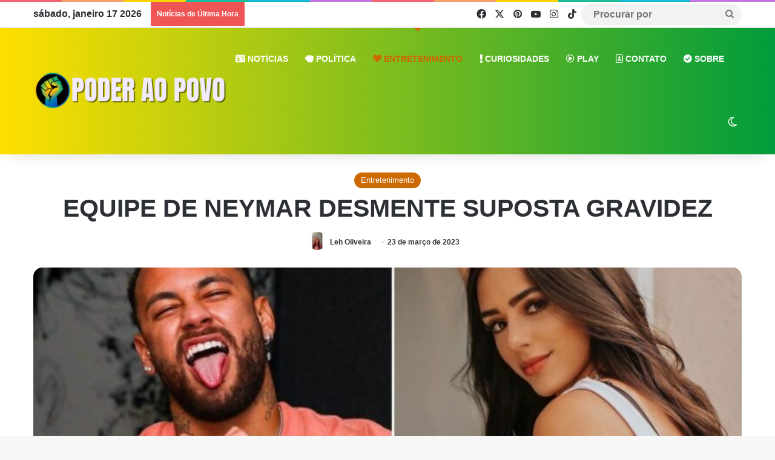

--- FILE ---
content_type: text/html; charset=UTF-8
request_url: https://poderaopovo.com/equipe-de-neymar-desmente-suposta-gravidez/
body_size: 64125
content:
<!DOCTYPE html>
<html dir="ltr" lang="pt-BR" prefix="og: https://ogp.me/ns#" class="" data-skin="light">
<head>
	<meta charset="UTF-8" />
	<link rel="profile" href="https://gmpg.org/xfn/11" />
	<title>EQUIPE DE NEYMAR DESMENTE SUPOSTA GRAVIDEZ - PODER AO POVO</title><style id="perfmatters-used-css">@keyframes spin{from{transform:rotate(0deg);}to{transform:rotate(360deg);}}@keyframes blink{from{opacity:0;}50%{opacity:1;}to{opacity:0;}}.sgcc-main-wrapper{--width:450px;--top:auto;--left:auto;--right:30px;--bottom:30px;animation:sgccFadeInUp .8s .7s both;background-color:var(--sgcc-notice-background-color);border-radius:10px;bottom:var(--bottom);box-shadow:0 10px 40px 10px rgba(0,0,0,.05);left:var(--left);opacity:1;position:fixed;right:var(--right);top:var(--top);transition:opacity .2s linear 1s,visibility .2s linear 1s;visibility:visible;width:var(--width);z-index:1000000000;}[dir=rtl] .sgcc-main-wrapper{left:var(--right);right:var(--left);}.sgcc-main-wrapper.hidden{display:none;opacity:0;visibility:hidden;}.sgcc-main-wrapper .sgcc-container{color:var(--sgcc-text-color);padding:30px 30px 30px 55px;position:relative;}[dir=rtl] .sgcc-main-wrapper .sgcc-container{padding:30px 55px 30px 30px;}.sgcc-main-wrapper.hide-cookie-icon .sgcc-container{padding-left:30px;}[dir=rtl] .sgcc-main-wrapper.hide-cookie-icon .sgcc-container{padding-left:0;padding-right:30px;}.sgcc-main-wrapper[data-layout=custom_width]{--width:450px;width:var(--width);}.sgcc-main-wrapper[data-layout=custom_width].position-bottom-right{--top:auto;--right:30px;--left:auto;--bottom:30px;bottom:var(--bottom);left:var(--left);right:var(--right);top:var(--top);}[dir=rtl] .sgcc-main-wrapper[data-layout=custom_width].position-bottom-right{left:var(--right);right:var(--left);}.sgcc-main-wrapper[data-layout=full_width]{--right:0;--left:0;--width:max-content;border-radius:9999px;left:var(--left);margin:0 auto;max-width:calc(100% - 20px);right:var(--right);width:var(--width);}[dir=rtl] .sgcc-main-wrapper[data-layout=full_width]{left:var(--right);right:var(--left);}.sgcc-main-wrapper[data-layout=full_width] .sgcc-container{padding:10px 15px;}.sgcc-main-wrapper[data-layout=full_width] .sgcc-container .sgcc-notice-content{align-items:center;display:flex;gap:10px;justify-content:center;}.sgcc-main-wrapper[data-layout=full_width] .sgcc-container .message-block,.sgcc-main-wrapper[data-layout=full_width] .sgcc-container .message-block p{margin:0;}.sgcc-main-wrapper[data-layout=full_width] .sgcc-container .cookie-compliance-button-block #sgcc-accept-button{border-radius:9999px;}.sgcc-main-wrapper[data-layout=pop_up]{--width:450px;--top:50%;--left:50%;--right:auto;--bottom:auto;animation:sgccFadeIn .8s 0s both;background-color:var(--sgcc-notice-background-color);border-radius:10px;bottom:var(--bottom);box-shadow:0 10px 40px 10px rgba(0,0,0,.05);left:var(--left);opacity:1;position:fixed;right:var(--right);top:var(--top);transform:translate(-50%,-50%);transition:opacity .2s linear 1s,visibility .2s linear 1s;visibility:visible;width:var(--width);z-index:1000000000;}[dir=rtl] .sgcc-main-wrapper[data-layout=pop_up]{left:var(--right);right:var(--left);transform:translate(50%,-50%);}.sgcc-main-wrapper[data-layout=pop_up].hidden{display:none;}.sgcc-main-wrapper[data-layout=pop_up] .sgcc-container{color:var(--sgcc-text-color);padding:30px 30px 30px 55px;position:relative;}[dir=rtl] .sgcc-main-wrapper[data-layout=pop_up] .sgcc-container{padding:30px 55px 30px 30px;}.sgcc-main-wrapper .message-block{color:var(--sgcc-text-color);font-size:15px;line-height:1.6;margin-bottom:15px;text-decoration:none;}.sgcc-main-wrapper .message-block a{color:var(--sgcc-link-color);display:inline-block;font-weight:400;position:relative;text-decoration:none !important;text-transform:inherit;}.sgcc-main-wrapper .message-block a:after{background-color:var(--sgcc-link-color);bottom:-2px;content:"";display:inline-block;height:1px;left:0;opacity:.5;position:absolute;right:0;width:100%;}.sgcc-main-wrapper .message-block a:is(:hover){color:var(--sgcc-link-hover-color);text-decoration:underline;text-transform:inherit;}.sgcc-main-wrapper .message-block a:is(:hover):after{background-color:var(--sgcc-link-hover-color);content:"";opacity:1;}.sgcc-main-wrapper .message-block a:is(:focus){outline:none;}.sgcc-main-wrapper .message-block p{font-size:15px;line-height:1.6;margin:0;padding:0;text-decoration:none;}.sgcc-main-wrapper .message-block p:is(:empty){display:none;}.sgcc-main-wrapper .message-block p:is(:last-child){margin:0;}.sgcc-main-wrapper .cookie-compliance-button-block #sgcc-accept-button{align-items:center;background:transparent;background-color:var(--sgcc-accept-button-background-color);border:1px solid var(--sgcc-accept-button-border-color);border-radius:8px;box-shadow:0 1px 4px 0 rgba(0,0,0,.1);color:var(--sgcc-accept-button-color);cursor:pointer;display:inline-flex;font-size:15px;font-weight:400;height:auto;justify-content:center;line-height:1;padding:12px 20px;text-decoration:none;transition:all .5s ease;}.sgcc-main-wrapper .cookie-compliance-button-block #sgcc-accept-button:is(:hover){background:var(--sgcc-accept-button-hover-background-color);border-color:var(--sgcc-accept-button-hover-border-color);color:var(--sgcc-accept-button-hover-color);}.sgcc-main-wrapper .cookie-compliance-button-block #sgcc-accept-button:is(:focus){outline:none;}@media (max-width:768px){.sgcc-main-wrapper[data-layout=full_width]{border-radius:8px;}.sgcc-main-wrapper[data-layout=full_width] .sgcc-container .sgcc-notice-content{align-items:flex-start;flex-direction:column;justify-content:flex-start;}}@media (max-width:600px){.sgcc-main-wrapper{max-width:400px;}}@media (max-width:460px){.sgcc-main-wrapper{max-width:300px;}.sgcc-main-wrapper .cookie-compliance-button-block .cookie-compliance-button{padding:12px 20px;}}@keyframes sgccFadeInUp{0%{opacity:0;transform:translate3d(0,20%,0);}to{opacity:1;transform:translateZ(0);}}@keyframes sgccFadeInDown{0%{opacity:0;transform:translate3d(0,-20%,0);}to{opacity:1;transform:translateZ(0);}}@keyframes sgccFadeIn{0%{opacity:0;}to{opacity:1;}}:root{--sgcc-text-color:#222;--sgcc-link-color:#2b7fff;--sgcc-link-hover-color:#00bc7d;--sgcc-notice-background-color:#e4e4e4;--sgcc-cookie-icon-color:#222;--sgcc-close-button-background-color:#222;--sgcc-close-button-hover-background-color:#00bc7d;--sgcc-close-button-color:#fff;--sgcc-close-button-hover-color:#fff;--sgcc-accept-button-background-color:#222;--sgcc-accept-button-hover-background-color:#00bc7d;--sgcc-accept-button-color:#fff;--sgcc-accept-button-hover-color:#fff;--sgcc-accept-button-border-color:#222;--sgcc-accept-button-hover-border-color:#00bc7d;}@keyframes wmvp-rotation{0%{transform:rotate(0deg);}100%{transform:rotate(360deg);}}:root{--brand-color:#0669ff;--dark-brand-color:#0051cc;--bright-color:#fff;--base-color:#2c2f34;}html{-ms-touch-action:manipulation;touch-action:manipulation;-webkit-text-size-adjust:100%;-ms-text-size-adjust:100%;}article,aside,details,figcaption,figure,footer,header,main,menu,nav,section,summary{display:block;}[hidden],template{display:none;}a{background-color:transparent;}a:active,a:hover{outline-width:0;}small{font-size:80%;}img{border-style:none;}button,input,select,textarea{font:inherit;}button,input,select{overflow:visible;}button,input,select,textarea{margin:0;}button,select{text-transform:none;}[type=button],[type=reset],[type=submit],button{cursor:pointer;}[disabled]{cursor:default;}[type=reset],[type=submit],button,html [type=button]{-webkit-appearance:button;}button::-moz-focus-inner,input::-moz-focus-inner{border:0;padding:0;}button:-moz-focusring,input:-moz-focusring{outline:1px dotted ButtonText;}textarea{overflow:auto;}[type=checkbox],[type=radio]{box-sizing:border-box;padding:0;}[type=number]::-webkit-inner-spin-button,[type=number]::-webkit-outer-spin-button{height:auto;}[type=search]{-webkit-appearance:textfield;}[type=search]::-webkit-search-cancel-button,[type=search]::-webkit-search-decoration{-webkit-appearance:none;}*{padding:0;margin:0;list-style:none;border:0;outline:none;box-sizing:border-box;}:after,:before{box-sizing:border-box;}body{background:#f7f7f7;color:var(--base-color);font-family:-apple-system,BlinkMacSystemFont,"Segoe UI",Roboto,Oxygen,Oxygen-Sans,Ubuntu,Cantarell,"Helvetica Neue","Open Sans",Arial,sans-serif;font-size:13px;line-height:21px;}.the-subtitle,h1,h2,h3,h4,h5,h6{line-height:1.4;font-weight:600;}h1{font-size:41px;font-weight:700;}h2{font-size:27px;}h3{font-size:23px;}.the-subtitle,h4{font-size:17px;}a{color:var(--base-color);text-decoration:none;transition:.15s;}.brand-title,a:hover{color:var(--brand-color);}embed,img,object{max-width:100%;height:auto;}p{line-height:1.7;}.comment-form-comment label,.says,.screen-reader-text{clip:rect(1px,1px,1px,1px);position:absolute !important;height:1px;width:1px;overflow:hidden;}.stream-item{text-align:center;position:relative;z-index:2;margin:20px 0;padding:0;}.stream-item img{max-width:100%;width:auto;height:auto;margin:0 auto;display:inline-block;vertical-align:middle;}@media (max-width:991px){.has-header-ad .fullwidth-entry-title.container-wrapper,.has-header-ad.has-header-below-ad .stream-item-below-header,.page.has-header-ad:not(.has-header-below-ad) #content,.single.has-header-ad:not(.has-header-below-ad) #content{margin-top:0;}}.tie-icon:before,[class*=" tie-icon-"],[class^=tie-icon-]{font-family:"tiefonticon" !important;speak:never;font-style:normal;font-weight:normal;font-variant:normal;text-transform:none;line-height:1;-webkit-font-smoothing:antialiased;-moz-osx-font-smoothing:grayscale;display:inline-block;}#autocomplete-suggestions,.tie-popup{display:none;}.container{margin-right:auto;margin-left:auto;padding-left:15px;padding-right:15px;}.container:after{content:"";display:table;clear:both;}@media (min-width:768px){.container{width:100%;}}@media (min-width:1200px){.container{max-width:1200px;}}.tie-row{margin-left:-15px;margin-right:-15px;}.tie-row:after{content:"";display:table;clear:both;}.tie-col-md-1,.tie-col-md-10,.tie-col-md-11,.tie-col-md-12,.tie-col-md-2,.tie-col-md-3,.tie-col-md-4,.tie-col-md-5,.tie-col-md-6,.tie-col-md-7,.tie-col-md-8,.tie-col-md-9,.tie-col-sm-1,.tie-col-sm-10,.tie-col-sm-11,.tie-col-sm-12,.tie-col-sm-2,.tie-col-sm-3,.tie-col-sm-4,.tie-col-sm-5,.tie-col-sm-6,.tie-col-sm-7,.tie-col-sm-8,.tie-col-sm-9,.tie-col-xs-1,.tie-col-xs-10,.tie-col-xs-11,.tie-col-xs-12,.tie-col-xs-2,.tie-col-xs-3,.tie-col-xs-4,.tie-col-xs-5,.tie-col-xs-6,.tie-col-xs-7,.tie-col-xs-8,.tie-col-xs-9{position:relative;min-height:1px;padding-left:15px;padding-right:15px;}.tie-col-xs-1,.tie-col-xs-10,.tie-col-xs-11,.tie-col-xs-12,.tie-col-xs-2,.tie-col-xs-3,.tie-col-xs-4,.tie-col-xs-5,.tie-col-xs-6,.tie-col-xs-7,.tie-col-xs-8,.tie-col-xs-9{float:left;}.tie-col-xs-12{width:100%;}@media (min-width:992px){.tie-col-md-1,.tie-col-md-10,.tie-col-md-11,.tie-col-md-12,.tie-col-md-2,.tie-col-md-3,.tie-col-md-4,.tie-col-md-5,.tie-col-md-6,.tie-col-md-7,.tie-col-md-8,.tie-col-md-9{float:left;}.tie-col-md-4{width:33.3333333333%;}.tie-col-md-8{width:66.6666666667%;}.tie-col-md-12{width:100%;}}.tie-alignleft{float:left;}.tie-alignright{float:right;}.aligncenter{clear:both;display:block;margin:0 auto 1.75em;text-align:center;margin-left:auto;margin-right:auto;margin-top:6px;margin-bottom:6px;}.clearfix:after,.clearfix:before{content:" ";display:block;height:0;overflow:hidden;}.clearfix:after{clear:both;}#tie-wrapper,.tie-container{height:100%;min-height:650px;}.tie-container{position:relative;overflow:hidden;}#tie-wrapper{background:#fff;position:relative;z-index:108;height:100%;margin:0 auto;}.container-wrapper{background:#fff;border:1px solid rgba(0,0,0,.1);border-radius:2px;padding:30px;}#content{margin-top:30px;}@media (max-width:991px){#content{margin-top:15px;}}.site-content{-ms-word-wrap:break-word;word-wrap:break-word;}.theme-header{background:#fff;position:relative;z-index:999;}.theme-header:after{content:"";display:table;clear:both;}.theme-header.has-shadow{box-shadow:rgba(0,0,0,.1) 0px 25px 20px -20px;}#menu-components-wrap{display:flex;justify-content:space-between;width:100%;flex-wrap:wrap;}.header-layout-4 #menu-components-wrap{justify-content:flex-start;}.header-layout-4 #menu-components-wrap .main-menu-wrap{flex-grow:2;}.header-layout-4 #menu-components-wrap .flex-placeholder{flex-grow:1;}#logo{margin-top:40px;margin-bottom:40px;display:block;float:left;}#logo img{vertical-align:middle;}#logo img[src*=".svg"]{width:100% !important;}@-moz-document url-prefix(){#logo img[src*=".svg"]{height:100px;}}#logo a{display:inline-block;}#tie-logo-inverted,#tie-sticky-logo-inverted{display:none;}@media (max-width:991px){#theme-header.has-normal-width-logo #logo{margin:14px 0 !important;text-align:left;line-height:1;}#theme-header.has-normal-width-logo #logo img{width:auto;height:auto;max-width:190px;}}@media (max-width:479px){#theme-header.has-normal-width-logo #logo img{max-width:160px;max-height:60px !important;}}@media (max-width:991px){#theme-header.mobile-header-default.header-layout-1 .header-layout-1-logo,#theme-header.mobile-header-default:not(.header-layout-1) #logo{flex-grow:10;}}.components{display:flex;align-items:center;justify-content:end;}.components>li{position:relative;}.components>li.social-icons-item{margin:0;}.components>li>a{display:block;position:relative;width:30px;text-align:center;font-size:16px;white-space:nowrap;}.components>li:hover>a,.components>li>a:hover{z-index:2;}.components .avatar{border-radius:100%;position:relative;top:3px;max-width:20px;}.components .search-bar form{width:auto;background:rgba(255,255,255,.1);line-height:36px;border-radius:50px;position:relative;}.main-nav-light .main-nav .components .search-bar form,.top-nav-light .top-nav .components .search-bar form{background:rgba(0,0,0,.05);}.components #search-input{border:0;width:100%;background:transparent;padding:0 35px 0 20px;border-radius:0;font-size:inherit;}.components #search-submit{position:absolute;right:0;top:0;width:40px;line-height:inherit;color:#777;background:transparent;font-size:15px;padding:0;transition:color .15s;border:none;}.components #search-submit:hover{color:var(--brand-color);}.header-layout-1 #menu-components-wrap{display:flex;justify-content:flex-end;}.header-layout-1 .main-menu-wrapper{display:table;width:100%;}.header-layout-1 #logo{line-height:1;float:left;margin-top:20px;margin-bottom:20px;}.header-layout-1 .header-layout-1-logo{display:table-cell;vertical-align:middle;float:none;}.rainbow-line{height:3px;width:100%;position:relative;z-index:2;background-image:-webkit-linear-gradient(left,#f76570 0%,#f76570 8%,#f3a46b 8%,#f3a46b 16%,#f3a46b 16%,#ffd205 16%,#ffd205 24%,#ffd205 24%,#1bbc9b 24%,#1bbc9b 25%,#1bbc9b 32%,#14b9d5 32%,#14b9d5 40%,#c377e4 40%,#c377e4 48%,#f76570 48%,#f76570 56%,#f3a46b 56%,#f3a46b 64%,#ffd205 64%,#ffd205 72%,#1bbc9b 72%,#1bbc9b 80%,#14b9d5 80%,#14b9d5 80%,#14b9d5 89%,#c377e4 89%,#c377e4 100%);background-image:linear-gradient(to right,#f76570 0%,#f76570 8%,#f3a46b 8%,#f3a46b 16%,#f3a46b 16%,#ffd205 16%,#ffd205 24%,#ffd205 24%,#1bbc9b 24%,#1bbc9b 25%,#1bbc9b 32%,#14b9d5 32%,#14b9d5 40%,#c377e4 40%,#c377e4 48%,#f76570 48%,#f76570 56%,#f3a46b 56%,#f3a46b 64%,#ffd205 64%,#ffd205 72%,#1bbc9b 72%,#1bbc9b 80%,#14b9d5 80%,#14b9d5 80%,#14b9d5 89%,#c377e4 89%,#c377e4 100%);}@media (max-width:991px){.header-layout-1 .main-menu-wrapper,.logo-container{border-width:0;display:flex;flex-flow:row nowrap;align-items:center;justify-content:space-between;}}.mobile-header-components{display:none;z-index:10;height:30px;line-height:30px;flex-wrap:nowrap;flex:1 1 0%;}.mobile-header-components .components{float:none;display:flex !important;justify-content:flex-start;}.mobile-header-components .components li.custom-menu-link{display:inline-block;float:none;}.mobile-header-components .components li.custom-menu-link>a{width:20px;padding-bottom:15px;}.mobile-header-components [class*=" tie-icon-"],.mobile-header-components [class^=tie-icon-]{font-size:18px;width:20px;height:20px;vertical-align:middle;}.mobile-header-components .tie-mobile-menu-icon{font-size:20px;}.mobile-header-components .tie-icon-grid-4,.mobile-header-components .tie-icon-grid-9{transform:scale(1.75);}#mobile-header-components-area_1 .components li.custom-menu-link>a{margin-right:15px;}#mobile-header-components-area_2 .components{flex-direction:row-reverse;}#mobile-header-components-area_2 .components li.custom-menu-link>a{margin-left:15px;}@media (max-width:991px){#tie-body #mobile-container,.mobile-header-components{display:block;}}.top-nav{background-color:#fff;position:relative;z-index:10;line-height:40px;border:1px solid rgba(0,0,0,.1);border-width:1px 0;color:var(--base-color);clear:both;}.main-nav-below.top-nav-above .top-nav{border-top-width:0;}.top-nav a:not(.button):not(:hover){color:var(--base-color);}.top-nav .components>li:hover>a{color:var(--brand-color);}.top-nav .search-bar{margin-top:3px;margin-bottom:3px;line-height:34px;}.topbar-wrapper{display:flex;min-height:40px;}.top-nav .tie-alignleft,.top-nav .tie-alignright{flex-grow:1;position:relative;}.top-nav.has-breaking-news .tie-alignleft{flex:1 0 100px;}.top-nav.has-breaking-news .tie-alignright{flex-grow:0;z-index:1;}.topbar-today-date{float:left;padding-right:15px;flex-shrink:0;}.top-nav .tie-alignleft .components,.top-nav .tie-alignleft .components>li{float:left;justify-content:start;}@media (max-width:991px){.theme-header .components,.top-menu,.top-nav:not(.has-breaking-news),.topbar-today-date{display:none;}}.breaking{display:none;}.main-nav-wrapper{position:relative;z-index:4;}.main-nav{background-color:var(--main-nav-background);color:var(--main-nav-primary-color);position:relative;border:1px solid var(--main-nav-main-border-color);border-width:1px 0;}.main-menu-wrapper{position:relative;}@media (min-width:992px){.header-menu .menu{display:flex;}.header-menu .menu a{display:block;position:relative;}.header-menu .menu>li>a{white-space:nowrap;}.header-menu .menu a:hover,.header-menu .menu li:hover>a{z-index:2;}.header-menu .menu ul:not(.sub-menu-columns):not(.sub-menu-columns-item):not(.sub-list):not(.mega-cat-sub-categories):not(.slider-arrow-nav){box-shadow:0 2px 5px rgba(0,0,0,.1);}.header-menu .menu ul li{position:relative;}.header-menu .menu ul a{border-width:0 0 1px;transition:.15s;}.header-menu .menu ul ul{top:0;left:100%;}#main-nav{z-index:9;line-height:60px;}.main-menu .menu a{transition:.15s;}.main-menu .menu>li>a{padding:0 14px;font-size:14px;font-weight:700;}.main-menu .menu ul{line-height:20px;z-index:1;}.main-menu ul li:hover>.menu-sub-content,.main-menu ul li[aria-expanded=true]>.mega-menu-block,.main-menu ul li[aria-expanded=true]>ul{display:block;z-index:1;}nav.main-nav.menu-style-minimal .menu>li.tie-current-menu>a,nav.main-nav.menu-style-minimal .menu>li:hover>a{color:var(--main-nav-primary-color) !important;}nav.main-nav.menu-style-minimal .menu>li.tie-current-menu>a:before,nav.main-nav.menu-style-minimal .menu>li:hover>a:before{border-top-color:var(--main-nav-primary-color) !important;}nav.main-nav.menu-style-arrow .menu>li.tie-current-menu>a:after{border-color:#fff transparent transparent;border-top-color:var(--main-nav-primary-color);border-style:solid;border-width:7px 7px 0;display:block;height:0;left:50%;margin-left:-7px;top:0 !important;width:0;content:"";position:absolute;}.header-layout-1 .main-menu-wrap .menu>li:only-child:not(.mega-menu){position:relative;}nav.main-nav .components>li:hover>a{color:var(--brand-color);}.main-nav .components li a:hover,.main-nav .menu ul li.current-menu-item:not(.mega-link-column)>a,.main-nav .menu ul li:hover>a:not(.megamenu-pagination){color:var(--main-nav-primary-color);}.main-nav .components li a,.main-nav .menu a{color:var(--main-nav-text-color);}.main-nav-light{--main-nav-background:#fff;--main-nav-secondry-background:rgba(0,0,0,.03);--main-nav-primary-color:var(--brand-color);--main-nav-contrast-primary-color:var(--bright-color);--main-nav-text-color:var(--base-color);--main-nav-secondry-text-color:rgba(0,0,0,.5);--main-nav-main-border-color:rgba(0,0,0,.1);--main-nav-secondry-border-color:rgba(0,0,0,.08);}}@media (min-width:992px){.dark-skin .main-nav-below.top-nav-above #main-nav{border-width:0;}}@media (min-width:992px){.header-layout-1.main-nav-below.top-nav-above .main-nav{margin-top:-1px;border-top-width:0;}.header-layout-1.main-nav-below.top-nav-above .breaking-title{top:0;margin-bottom:-1px;}}.header-layout-1.has-shadow:not(.top-nav-below) .main-nav{border-bottom:0;}#theme-header.header-layout-1>div:only-child nav{border-width:0 !important;}@media only screen and (min-width:992px) and (max-width:1100px){.main-nav .menu>li:not(.is-icon-only)>a{padding-left:7px;padding-right:7px;}.main-nav .menu>li:not(.is-icon-only)>a:before{display:none;}}@media (max-width:991px){#sticky-logo{display:none;}}#main-nav:not(.fixed-nav) #sticky-logo,#main-nav:not(.fixed-nav) .flex-placeholder{display:none;}@media (min-width:992px){#sticky-logo{overflow:hidden;float:left;vertical-align:middle;}#sticky-logo a{line-height:1;display:inline-block;}#sticky-logo img{position:relative;vertical-align:middle;padding:8px 10px;top:-1px;max-height:50px;}.header-layout-1 #sticky-logo img,.just-before-sticky #sticky-logo img{padding:0;}.header-layout-1:not(.has-custom-sticky-logo) #sticky-logo{display:none;}.theme-header #sticky-logo img{opacity:0;visibility:hidden;width:0 !important;transform:translateY(75%);transition:transform .3s cubic-bezier(.55,0,.1,1),opacity .6s cubic-bezier(.55,0,.1,1);}.theme-header.header-layout-1:not(.has-custom-sticky-logo) #sticky-logo img{transition:none;}.theme-header:not(.header-layout-1) #main-nav:not(.fixed-nav) #sticky-logo img{margin-left:-20px;}.header-layout-1 .flex-placeholder{flex-grow:1;}}@media (max-width:991px){#tie-wrapper header#theme-header{box-shadow:none;background:transparent !important;}.header-layout-1 .main-nav,.logo-container{border-width:0;box-shadow:0 3px 7px 0 rgba(0,0,0,.1);}.header-layout-1 .main-nav,.logo-container{background-color:#fff;}#sticky-nav-mask,.header-layout-1 #menu-components-wrap,.header-layout-2 .main-nav-wrapper,.header-layout-3 .main-nav-wrapper{display:none;}.main-menu-wrapper .main-menu-wrap{width:100%;}}@media (max-width:767px){.magazine1:not(.has-builder):not(.error404) .main-content,.magazine1:not(.has-builder):not(.error404) .related-posts-full-width .tie-col-md-12,.magazine1:not(.has-builder):not(.error404) .sidebar{padding-left:0;padding-right:0;}.magazine1:not(.has-builder):not(.error404) .social-icons-widget.widget-content-only{padding:0 20px;}}input,select,textarea{border:1px solid rgba(0,0,0,.1);color:var(--base-color);font-size:13px;outline:none;padding:10px 12px;line-height:23px;border-radius:2px;transition:background .3s,border .3s;max-width:100%;background-color:transparent;}input:hover,input[type=text]:focus,select:focus,select:hover,textarea:focus,textarea:hover{background-color:rgba(0,0,0,.03);}input:not([type=checkbox]):not([type=radio]),textarea{appearance:none;outline:none;}textarea{width:100%;}[type=radio]{appearance:radio;}@media (max-width:767px){input:not([type=submit]),select,textarea{font-size:16px !important;}}.button,.generic-button a,.generic-button button,[type=submit]{width:auto;position:relative;background-color:var(--tie-buttons-color,var(--brand-color));color:var(--tie-buttons-text,var(--bright-color));border-radius:var(--tie-buttons-radius,2px);border:var(--tie-buttons-border-width,0) solid var(--tie-buttons-border-color,var(--brand-color));padding:10px 25px;margin:0;font-weight:600;font-size:14px;display:inline-block;text-align:center;line-height:21px;cursor:pointer;text-decoration:none;vertical-align:middle;transition:.3s;appearance:none;}.button:hover,.generic-button a:hover,.generic-button button:hover,[type=submit]:hover{background-color:var(--tie-buttons-hover-color,var(--dark-brand-color));color:var(--tie-buttons-hover-text,var(--bright-color));text-decoration:none;}::-moz-selection{background:var(--brand-color);color:var(--bright-color);text-shadow:none;}::selection{background:var(--brand-color);color:var(--bright-color);text-shadow:none;}@media (min-width:992px){.sidebar-right .main-content{float:left;}.sidebar-right .sidebar{float:right;}.magazine1 .sidebar-right .main-content,.sidebar-right.magazine1 .main-content{padding-right:3px;}}@keyframes lazyloadeffect{0%{opacity:.3;}to{opacity:1;}}@keyframes tieSlideInUp{0%{transform:translate3d(0,20px,0);opacity:0;}to{transform:translate3d(0,0,0);opacity:1;}}.post-thumb{position:relative;height:100%;display:block;backface-visibility:hidden;transform:rotate(0);transition:opacity .2s;}.post-thumb img{width:100%;display:block;}.post-thumb .post-cat-wrap{position:absolute;bottom:10px;margin:0;right:10px;}.post-thumb-overlay-wrap{position:absolute;width:100%;height:100%;overflow:hidden;}.post-thumb-overlay{position:absolute;width:100%;height:100%;z-index:3;background:rgba(35,38,42,.8);transform:scale(1.5);transition:.4s;opacity:0;}.post-thumb-overlay:hover{opacity:1;transform:scale(1);}.post-thumb-overlay .tie-media-icon{position:absolute;left:50%;top:50%;bottom:auto;right:auto;transform:translateX(-50%) translateY(-50%);color:#fff;text-align:center;font-size:32px;z-index:8;}.post-thumb-overlay .tie-media-icon:before{height:32px;width:32px;content:"";}@media (min-width:768px){.big-posts-box .tie-media-icon:before,.full-width-img-news-box li:not(.is-trending) .tie-media-icon:before,.has-first-big-post li:first-child .tie-media-icon:before,.posts-list-bigs .tie-media-icon:before,.wide-post-box .tie-media-icon:before{width:50px;height:50px;line-height:46px;}}.post-meta{margin:10px 0 8px;font-size:12px;overflow:hidden;}.post-meta,.post-meta a:not(:hover){color:#666;}.post-meta .meta-item{margin-right:8px;display:inline-block;}.post-meta .meta-item.tie-icon:before{padding-right:3px;}.post-meta .meta-item.date:before{content:"";}.post-meta .tie-alignright .meta-item:last-child{margin:0 !important;}@media (max-width:767px){.entry-header .post-meta>div,.entry-header .post-meta>span,.main-content .post-meta>div,.main-content .post-meta>span{float:left;}}.post-cat-wrap{position:relative;z-index:3;pointer-events:auto;margin-bottom:5px;font-weight:normal;font-family:inherit !important;line-height:0;display:block;}.post-cat{display:inline-block;background:var(--brand-color);color:var(--bright-color);padding:0 11px;font-size:13px;line-height:2em;margin-right:4px;position:relative;white-space:nowrap;word-wrap:normal;letter-spacing:0;transition:.3s;border-radius:4px;}.post-cat:first-child:last-child{margin:0;}a.post-cat:hover{background:var(--dark-brand-color);color:var(--bright-color);}.tie-slider-nav{width:100%;position:absolute;z-index:1;top:50%;margin-top:-23px;transition:opacity;}.tie-slider-nav li{cursor:pointer;position:relative;float:left;}.tie-slider-nav li:last-child{float:right;}.tie-slider-nav li span{position:absolute;z-index:2;width:25px;height:46px;line-height:46px;background:#fff;text-align:center;font-size:20px;color:var(--base-color);transition:.3s;border-radius:2px;border-top-left-radius:0;border-bottom-left-radius:0;}.tie-slider-nav li span:hover{background:var(--brand-color);color:var(--bright-color);}.dark-skin .tie-slider-nav li span:not(:hover){color:#ccc;}.tie-slider-nav li:last-child span{right:0;border-radius:2px;border-top-right-radius:0;border-bottom-right-radius:0;}.tie-slider-nav a:hover{background:rgba(0,0,0,.1);}@media (min-width:992px){.tie-slider-nav{opacity:0;}.main-slider:hover .tie-slider-nav{opacity:1;}}.social-icons-item{float:right;margin-left:6px;position:relative;}.social-icons-item .social-link span{color:var(--base-color);transition:.15s;line-height:unset;}.social-icons .social-icons-item .social-link,.social-icons-widget .social-icons-item .social-link{width:24px;height:24px;line-height:24px;padding:0;display:block;text-align:center;border-radius:2px;}.social-icons-widget .social-icons-item .social-link:hover span{color:#fff;}.main-nav .components>li.social-icons-item .social-link:hover{background-color:transparent !important;}.main-nav .components>li.social-icons-item .social-link:not(:hover) span{color:var(--main-nav-text-color);}.top-nav .components>li.social-icons-item .social-link:hover{background-color:transparent !important;}.top-nav .components>li.social-icons-item .social-link:not(:hover) span{color:var(--base-color);}.social-icons-item .facebook-social-icon{background-color:#4080ff !important;}.social-icons-item .facebook-social-icon span{color:#4080ff;}.social-icons-item .twitter-social-icon{background-color:#000 !important;}.social-icons-item .twitter-social-icon span{color:#000;}.social-icons-item .pinterest-social-icon{background-color:#e13138 !important;}.social-icons-item .pinterest-social-icon span{color:#e13138;}.social-icons-item .instagram-social-icon{background-color:#c13584 !important;}.social-icons-item .instagram-social-icon span{color:#c13584;}.social-icons-item .youtube-social-icon{background-color:#ef4e41 !important;}.social-icons-item .youtube-social-icon span{color:#ef4e41;}.social-icons-item .tiktok-social-icon{background-color:#ee1d52 !important;}.social-icons-item .tiktok-social-icon span{color:#ee1d52;}ul:not(.solid-social-icons) .social-icons-item a:not(:hover){background-color:transparent !important;}.solid-social-icons .social-link{background-color:var(--base-color);transition:opacity .3s;}.dark-skin .solid-social-icons .social-link{background-color:#27292d;border-color:#27292d;}.solid-social-icons .social-link span{color:#fff !important;transition:.1s;}.solid-social-icons .social-link:hover{opacity:.8;}@keyframes bouncedelay{0%,80%,to{transform:scale(0);}40%{transform:scale(1);}}@keyframes parent-animate{0%{transform:rotate(0);}to{transform:rotate(220deg);}}@keyframes child-animate{0%{transform:rotate(-140deg);}to{transform:rotate(140deg);}}.entry-archives-header,.entry-header{padding:30px 30px 0;margin-bottom:20px;}@media (max-width:991px){.entry-archives-header,.entry-header{padding:20px 20px 0;}}#tie-body .action a:hover,#tie-body .item-list-tabs a:hover,#tie-body .item-options a:hover,#tie-body .post-cat:hover,#tie-body .social-statistics-widget a:hover,#tie-body .tabs>li>a:hover,#tie-body a.button:hover,#tie-body a.remove:hover{text-decoration:none !important;}#is-scroller-outer{visibility:hidden;width:100px;height:0;overflow:scroll;}#is-scroller{width:100%;}.entry{line-height:1.7;font-size:15px;}.entry p{margin-bottom:25px;line-height:1.7;}.entry p:last-child{margin:0;}@media (max-width:767px){.container-wrapper,.entry-content{padding:20px 15px;}}.mag-box-title{display:flex;align-items:flex-start;margin-bottom:20px;}.mag-box-title h3{font-size:18px;margin-right:20px;flex:0 0 auto;max-width:calc(100% - 145px);float:left;}@media (max-width:479px){.mag-box-title h3{max-width:calc(100% - 105px);}}.mag-box-title h3:only-child{max-width:100%;}.mag-box-title .tie-alignright{flex-grow:1;-ms-flex-positive:1;width:100%;}.mag-box-container{position:relative;}.big-post-left-box .posts-items li:nth-child(2),.big-posts-box .posts-items li:nth-child(2),.mag-box .posts-items li:first-child,.mini-posts-box .posts-items li:nth-child(2){margin-top:0;}.mag-box{margin-bottom:30px;clear:both;}@media (max-width:991px){.mag-box{margin-bottom:15px;}}.mag-box .posts-items{clear:both;margin:0 -2%;}.mag-box .posts-items li{float:left;width:50%;margin-top:24px;padding:0 2%;}@media (max-width:670px){.mag-box .posts-items li{width:100%;}.mag-box .posts-items li:not(:first-child){margin-top:14px;}}.mag-box .post-title{font-size:20px;line-height:1.4;}.mag-box .post-meta{margin:0 0 3px;}.mag-box li:not(:first-child) .post-thumb{float:left;margin-right:15px;}.mag-box li:not(:first-child) .post-title{font-size:16px;}.content-only:not(.tabs-box),.content-only:not(.tabs-box)>.container-wrapper{background-color:transparent;border:0;padding:0;box-shadow:none;}@media (max-width:991px){.content-only{margin:30px 0;}}.thumb-overlay{position:absolute;width:100%;height:100%;top:0;left:0;padding:30px;border-radius:2px;}.thumb-overlay .thumb-content{position:absolute;bottom:0;left:0;padding:0 30px 20px;z-index:3;width:100%;pointer-events:none;transition:bottom .3s;backface-visibility:hidden;}.thumb-overlay .meta-author a,.thumb-overlay .thumb-title a{pointer-events:auto;}.thumb-overlay .post-meta,.thumb-overlay .thumb-title a{color:#fff !important;}.thumb-overlay .thumb-title{font-size:30px;color:#fff;}.thumb-overlay .thumb-title a:hover{color:#ccc;}.thumb-overlay .thumb-meta{margin:0 0 5px;}.first-post-gradient li:first-child .post-thumb,.scroll-2-box .post-thumb,.thumb-overlay{backface-visibility:hidden;}.first-post-gradient li:first-child .post-thumb:after,.scroll-2-box .post-thumb:after,.thumb-overlay:after{content:"";position:absolute;z-index:1;left:0;right:0;bottom:0;height:65%;transition:opacity .2s;background-image:linear-gradient(to bottom,rgba(0,0,0,0),rgba(0,0,0,.75));backface-visibility:hidden;}.wide-slider-three-slids-wrapper .thumb-overlay:after,.wide-slider-wrapper .thumb-overlay:after{height:85%;}.boxed-slider:not(.grid-slider-wrapper) .slide:hover .thumb-overlay:after,.grid-item:hover .thumb-overlay:after,.wide-slider-three-slids-wrapper .slide:hover .thumb-overlay:after,.wide-slider-wrapper .slide:hover .thumb-overlay:after{opacity:.9;}.slider-area{position:relative;overflow:hidden;}.slider-area .tie-media-icon{position:relative;float:right;margin:-9px -5px 0 10px;height:40px;width:40px;color:#fff;text-align:center;font-size:32px;line-height:32px;z-index:8;pointer-events:none;}.slider-area .post-cat-wrap{float:left;}.slider-area .digital-rating,.slider-area .post-cat-wrap,.slider-area .post-rating,.slider-area .tie-media-icon{backface-visibility:hidden;}@media (max-width:767px){.slider-area .digital-rating,.slider-area .post-rating,.slider-area .tie-media-icon{display:none;}}.slider-area-inner{position:relative;}.main-slider{position:relative;z-index:3;}.main-slider .slider-main-container{max-width:100%;width:100%;padding:0;}.main-slider .slide{position:relative;overflow:hidden;background-repeat:no-repeat;background-position:center top;background-size:cover;}.main-slider .tie-slick-slider:not(.slick-initialized) .slide{display:none;}.main-slider .tie-slick-slider:not(.slick-initialized) .slide:first-child,.main-slider .tie-slick-slider:not(.slick-initialized) .tie-slider-nav+.slide{display:block;}.main-slider .slide-overlay .container{max-width:100%;}.main-slider .thumb-meta{color:#fff;}.main-slider .thumb-meta .post-meta a:not(:hover),.main-slider .thumb-meta a:not(:hover){color:#fff;}.main-slider .thumb-meta .post-meta a:not(:hover):hover,.main-slider .thumb-meta a:not(:hover):hover{opacity:.8;}.main-slider .thumb-meta .tie-alignright{float:none;display:inline-block;}@media (max-width:479px){.main-slider .thumb-title{font-size:16px !important;}}@media (max-width:320px){.main-slider .post-cat,.main-slider .thumb-meta{display:none;}}.all-over-thumb-link{position:absolute;width:100%;height:100%;top:0;z-index:2;}.block-head-1 .bbp-form legend,.block-head-1 .cart_totals>h2,.block-head-1 .comment-reply-title,.block-head-1 .cross-sells>h2,.block-head-1 .related.products>h2,.block-head-1 .the-global-title,.block-head-1 .up-sells>h2{position:relative;font-size:17px;padding:0 0 15px;border-bottom:2px solid rgba(0,0,0,.1);margin-bottom:20px;}.block-head-1 .bbp-form legend:after,.block-head-1 .cart_totals>h2:after,.block-head-1 .comment-reply-title:after,.block-head-1 .cross-sells>h2:after,.block-head-1 .related.products>h2:after,.block-head-1 .the-global-title:after,.block-head-1 .up-sells>h2:after{content:"";background:#2c2f34;width:40px;height:2px;position:absolute;bottom:-2px;left:0;}.dark-skin .block-head-1 .bbp-form legend:after,.dark-skin .block-head-1 .cart_totals>h2:after,.dark-skin .block-head-1 .comment-reply-title:after,.dark-skin .block-head-1 .cross-sells>h2:after,.dark-skin .block-head-1 .related.products>h2:after,.dark-skin .block-head-1 .the-global-title:after,.dark-skin .block-head-1 .up-sells>h2:after{background:#fff;}.block-head-1 .bbp-form legend:before,.block-head-1 .cart_totals>h2:before,.block-head-1 .comment-reply-title:before,.block-head-1 .cross-sells>h2:before,.block-head-1 .related.products>h2:before,.block-head-1 .the-global-title:before,.block-head-1 .up-sells>h2:before{content:"";width:0;height:0;position:absolute;bottom:-5px;left:0;border-left:0;border-right:5px solid transparent;border-top:5px solid #2c2f34;}.dark-skin .block-head-1 .bbp-form legend:before,.dark-skin .block-head-1 .cart_totals>h2:before,.dark-skin .block-head-1 .comment-reply-title:before,.dark-skin .block-head-1 .cross-sells>h2:before,.dark-skin .block-head-1 .related.products>h2:before,.dark-skin .block-head-1 .the-global-title:before,.dark-skin .block-head-1 .up-sells>h2:before{border-top-color:#fff;}.block-head-1 .mag-box div.mag-box-title:before{border-top-color:var(--brand-color);}.block-head-1 .dark-skin .widget-title:after{background:#fff;}.block-head-1 .dark-skin .widget-title:before{border-top-color:#fff;}.block-head-1 #footer .widget-title:before{display:none;}.block-head-1 #footer .widget-title{border-bottom:0;}.dark-skin .block-head-1 .bbp-form legend:after,.dark-skin .block-head-1 .cart_totals>h2:after,.dark-skin .block-head-1 .cross-sells>h2:after,.dark-skin .block-head-1 .related.products>h2:after,.dark-skin .block-head-1 .the-global-title:after,.dark-skin .block-head-1 .up-sells>h2:after{background:#fff;}.block-head-1 .block-more-button,.block-head-1 .mag-box div.mag-box-title,.block-head-1 .mag-box-title h3 a{color:var(--brand-color);}.block-head-1 .block-more-button:hover,.block-head-1 .mag-box-title h3 a:hover{color:var(--dark-brand-color);}.block-head-1 .mag-box div.mag-box-title:after{background:var(--brand-color);}.block-head-1 .dark-skin .the-global-title,.dark-skin .block-head-1 .bbp-form legend,.dark-skin .block-head-1 .cart_totals>h2,.dark-skin .block-head-1 .cross-sells>h2,.dark-skin .block-head-1 .related.products>h2,.dark-skin .block-head-1 .the-global-title,.dark-skin .block-head-1 .up-sells>h2{color:#fff;border-bottom-color:rgba(255,255,255,.1);}.mag-box .breaking-title{line-height:40px;margin-top:-1px;padding-left:20px;padding-right:20px;}.mag-box .breaking{height:40px;background-color:#fff;border:1px solid rgba(0,0,0,.1);border-left-width:0;}.mini-posts-box .posts-items li .post-title{font-size:18px;margin-bottom:10px;}.mini-posts-box .posts-items li .post-thumb{float:left;margin-right:15px;}.mini-posts-box .posts-items li .post-thumb img{max-width:110px;}.mini-posts-box .posts-items li:nth-child(odd){clear:left;}@media only screen and (max-width:767px),only screen and (min-width:992px) and (max-width:1100px){.mini-posts-box .posts-items li{width:100%;}.mini-posts-box .posts-items li:nth-child(n+2){margin-top:24px;}}.wide-slider-wrapper .slide{height:400px;}.wide-slider-wrapper .thumb-overlay{padding:40px;}.wide-slider-wrapper .thumb-overlay .container{position:relative;top:50%;transform:translateY(-50%);z-index:2;}.wide-slider-wrapper .thumb-overlay .container:before{clear:both;}.wide-slider-wrapper .thumb-title{font-size:40px;color:#fff;line-height:1.2;}.wide-slider-wrapper span.tie-media-icon{margin:-5px 0 0 0;}.wide-slider-wrapper span.post-cat-wrap{float:none;clear:both;}@media (min-width:992px){.wide-slider-wrapper .thumb-title{display:-webkit-box;-webkit-line-clamp:3;-webkit-box-orient:vertical;overflow:hidden;text-overflow:ellipsis;max-height:4em;}}@media (max-width:767px){.wide-slider-wrapper .slide{height:300px;}.wide-slider-wrapper .thumb-overlay{padding:40px 60px 0;}.wide-slider-wrapper .thumb-title{font-size:25px;}}@media (max-width:479px){.wide-slider-wrapper .slide{height:220px;}.wide-slider-wrapper .thumb-overlay{padding:40px 40px 0;}}.wide-slider-with-navfor-wrapper .thumb-title{max-width:850px;display:-webkit-box;-webkit-box-orient:vertical;overflow:hidden;text-overflow:ellipsis;}@media (min-width:768px){.wide-slider-with-navfor-wrapper .thumb-title{max-height:2.5em;-webkit-line-clamp:2;font-size:30px;}}.wide-slider-nav-wrapper{height:110px;overflow:hidden;width:100%;position:absolute;bottom:0;z-index:3;opacity:0;padding:0 35px;background-color:rgba(0,0,0,.3);}@media (max-width:767px){.wide-slider-nav-wrapper{display:none;}}.wide-slider-nav-wrapper .slide{cursor:pointer;transition:.3s;height:110px;color:var(--brand-color);}.wide-slider-nav-wrapper .slide-overlay{padding:35px 15px 0;}.wide-slider-nav-wrapper .thumb-meta{color:#e6e6e6;margin-bottom:2px;}.wide-slider-nav-wrapper .thumb-title{font-size:16px;color:#fff;overflow:hidden;text-overflow:ellipsis;white-space:nowrap;word-wrap:normal;}.wide-slider-nav-wrapper .tie-slider-nav{margin:-23px -35px;opacity:1;}.slider-vertical-navigation{position:relative;z-index:1;}.slider-vertical-navigation .post-cat-wrap{margin-bottom:10px;}.slider-vertical-navigation .thumb-meta{display:flex;}@media (min-width:768px){.slider-vertical-navigation .slider-main-container .thumb-overlay{padding-top:90px;}.slider-vertical-navigation .slider-main-container .thumb-overlay .container{top:20px;transform:none;width:60%;margin-left:0;padding:0;}}.slider-vertical-navigation .thumb-meta>span{display:inline-block;}.slider-vertical-navigation .thumb-content{padding:0;position:relative;}.has-sidebar .slider-vertical-navigation .wide-slider-nav-wrapper{padding:0 15px 0 0;}.vertical-slider-nav{top:0;right:0;left:auto;width:30%;height:100%;padding:0 15px;background:transparent;}.vertical-slider-nav .slide{height:auto;margin-bottom:20px;box-shadow:inset 0 0 0 0 #fff;transition:.5s .3s;transition:opacity .3s;opacity:.5;}.vertical-slider-nav .slide-overlay{padding:20px 0;}.vertical-slider-nav .container{position:relative;top:50%;transform:translateY(-50%);}.vertical-slider-nav .thumb-title{font-size:19px;line-height:1.4em;max-height:2.8em;font-weight:300;white-space:inherit;}.vertical-slider-nav .thumb-meta{display:none;}.section-item.has-sidebar .vertical-slider-nav,.single-post.has-sidebar .vertical-slider-nav{width:40%;}.section-item.has-sidebar .vertical-slider-nav .slide-overlay,.single-post.has-sidebar .vertical-slider-nav .slide-overlay{padding:15px 0;}.section-item.has-sidebar .vertical-slider-nav .thumb-title,.single-post.has-sidebar .vertical-slider-nav .thumb-title{font-size:14px;}.vertical-slider-nav:after,.vertical-slider-nav:before{content:"";position:absolute;top:-25px;left:0;width:100%;height:40px;z-index:1;background:radial-gradient(ellipse at center,rgba(0,0,0,.8) 0%,rgba(204,204,204,0) 65%,rgba(229,229,229,0) 100%);}.vertical-slider-nav:after{bottom:-25px;top:auto;}.vertical-slider-nav .tie-slider-nav{width:auto;height:100%;top:0;margin:0;left:calc(50% - 23px);z-index:2;}.vertical-slider-nav .tie-slider-nav li{position:absolute;width:46px;height:25px;transition:transform .3s,opacity .4s;opacity:0;transform:translateY(-100%);}.vertical-slider-nav .tie-slider-nav li span{width:46px;height:25px;line-height:25px;border-radius:0 0 2px 2px;transform:none !important;}.vertical-slider-nav .tie-slider-nav li span:before{transform:rotate(-90deg);display:inline-block;}.vertical-slider-nav .tie-slider-nav li:first-child{bottom:0;transform:translateY(100%);}.vertical-slider-nav .tie-slider-nav li:first-child span{border-radius:2px 2px 0 0;}.vertical-slider-nav:hover .tie-slider-nav li{opacity:1;transform:translateY(0);}.side-aside{position:fixed;top:0;z-index:111;visibility:hidden;width:350px;max-width:100%;height:100%;background:#fff;background-repeat:no-repeat;background-position:center top;background-size:cover;transition:transform,visibility;transition-duration:.5s;transition-timing-function:cubic-bezier(.55,0,.1,1) 0s;overflow-y:auto;}@media (min-width:992px){.side-aside{right:0;transform:translate(350px,0);}.side-aside:not(.slide-sidebar-desktop){display:none;}}#footer .container-wrapper{padding:15px 0;margin:0;background:transparent;box-shadow:none;}.site-footer{margin-top:50px;padding:0;}@media (max-width:991px){.site-footer{margin-top:30px;}}.site-footer .widget-title-icon{display:none;}.site-footer .widget,.site-footer .widget-content-only{margin-bottom:0;border:0;}@media (max-width:767px){.site-footer .widget{margin-bottom:20px;}}.footer-widget-area{margin-bottom:10px;}.footer-widget-area:first-child:not(.footer-boxed-widget-area){padding-top:60px;}@media (max-width:767px){.footer-widget-area:first-child:not(.footer-boxed-widget-area){padding-top:30px;}}.footer-widget-area:last-child{margin-bottom:20px;}@media (max-width:767px){.footer-widget-area{margin-bottom:20px;}}.site-info{background:#161619;padding:20px 0;line-height:32px;text-align:center;}.copyright-text{font-size:13px;}.footer-menu{text-align:center;}.footer-menu li{display:inline-block;margin:0 5px;}.site-info .social-icons{text-align:center;}.site-info .social-icons li{float:none;display:inline-block;margin:0;}@media (max-width:767px){.site-info .social-icons li a{width:48px !important;height:48px !important;line-height:48px !important;font-size:18px;margin-top:10px;}}.site-info .social-icons li a span{color:#ccc;}.site-info .social-icons li a:hover span{color:#fff;}@media (max-width:767px){.site-info .tie-alignleft,.site-info .tie-alignright{float:none;}}a.go-to-top-button{width:42px;height:42px;line-height:40px;background:var(--brand-color);text-align:center;display:block;position:fixed;bottom:-100px;right:20px;z-index:3;color:#fff;transition:.3s;font-size:22px;box-shadow:0 5px 25px rgba(0,0,0,.3);border-radius:50%;}a.go-to-top-button:hover{opacity:.85;}@media (max-width:767px){a.go-to-top-button{right:5px;}}.dark-skin{--lazyload-loading-color:#161717;}.dark-skin,.dark-skin body{background-color:var(--tie-dark-skin-bg-main,#1f2024);color:#fff;}.dark-skin .change-skin-icon:before{content:"";}.dark-skin input:not([type=submit]),.dark-skin select,.dark-skin textarea{color:#ccc;}.dark-skin .entry h1,.dark-skin .entry h2,.dark-skin .entry h3,.dark-skin .entry h4,.dark-skin .entry h5,.dark-skin .entry h6,.dark-skin .page-title,.dark-skin .pages-nav .pages-numbers a:not(:hover),.dark-skin .single-big-img .post-meta,.dark-skin .single-big-img .post-meta a:not(:hover),.dark-skin a:not(:hover){color:#fff;}.dark-skin #autocomplete-suggestions,.dark-skin .about-author .social-icons li.social-icons-item a:not(:hover) span,.dark-skin .login-widget .forget-text:not(:hover),.dark-skin .mobile-header-components:not(:hover) .menu-text,.dark-skin .multiple-post-pages a:not(:hover),.dark-skin .post-excerpt,.dark-skin .post-meta,.dark-skin .post-meta a:not(:hover),.dark-skin .timeline-widget ul li .date{color:#ccc !important;}.dark-skin .latest-tweets-slider-widget .latest-tweets-slider .tie-slider-nav li a:not(:hover),.dark-skin .latest-tweets-widget .slider-links .tie-slider-nav span,.dark-skin .multiple-post-pages .post-page-numbers,.dark-skin .next-posts,.dark-skin .pages-nav .pages-numbers .first-last-pages .pagination-icon,.dark-skin .pages-nav .pages-numbers a,.dark-skin .pages-nav .pages-numbers span.pages-nav-item,.dark-skin .prev-posts,.dark-skin .show-more-button,.dark-skin code,.dark-skin input:not([type=submit]),.dark-skin kbd,.dark-skin pre,.dark-skin samp,.dark-skin select,.dark-skin textarea{border-color:rgba(255,255,255,.1);}.dark-skin #theme-header,.dark-skin #tie-wrapper{background-color:var(--tie-dark-skin-bg,#27292d);}.dark-skin .tie-slider-nav span{background:#18191c;}.dark-skin .container-wrapper{background-color:var(--tie-dark-skin-bg-main,#1f2024);border-color:rgba(255,255,255,.1);}.dark-skin .post-layout-3 .fullwidth-entry-title,.dark-skin .post-layout-7 .fullwidth-entry-title{background-color:transparent;}.dark-skin .widget a:not(:hover),.dark-skin .widget-title,.dark-skin .widget-title a:not(:hover){color:#fff;}.dark-skin .widget-title-icon{color:#ccc;}.dark-skin .magazine1 .entry-header-outer+.mag-box{border-top:1px solid rgba(255,255,255,.1);}.dark-skin .entry-header .entry-title{color:#fff;}.dark-skin .follow-us-post-section .post-followus-btn,.dark-skin .share-buttons-bottom,.dark-skin .wp-block-table.is-style-stripes{border-color:rgba(255,255,255,.1);}.dark-skin .magazine1 .share-buttons-bottom{background:var(--tie-dark-skin-bg-main,#1f2024);}.dark-skin #check-also-box{border-color:rgba(255,255,255,.1);background-color:var(--tie-dark-skin-bg-main,#1f2024);}.dark-skin .site-footer{background-color:#1c1d21;}.box-dark-skin:not(.tabs-box),.dark-skin .mag-box:not(.tabs-box){background-color:transparent;}.box-dark-skin .breaking,.box-dark-skin .breaking-news-nav li,.dark-skin .mag-box .breaking,.dark-skin .mag-box .breaking-news-nav li{border-color:rgba(255,255,255,.1);}.box-dark-skin .breaking,.box-dark-skin .ticker-content,.box-dark-skin .ticker-swipe,.dark-skin .mag-box .breaking,.dark-skin .mag-box .ticker-content,.dark-skin .mag-box .ticker-swipe{background-color:#27292d;}.sidebar .container-wrapper,.sidebar .tie-weather-widget{margin-bottom:30px;}@media (max-width:991px){.sidebar .container-wrapper,.sidebar .tie-weather-widget{margin-bottom:15px;}}body:not(.has-builder) .sidebar .container-wrapper:last-child,body:not(.has-builder) .sidebar .tie-weather-widget:last-child{margin-bottom:0;}@media (max-width:991px){.has-sidebar .sidebar{margin-top:15px;}}.widget-title{position:relative;}.widget-title .the-subtitle{font-size:15px;min-height:15px;}.widget-title-icon{position:absolute;right:0;top:1px;color:#b9bec3;font-size:15px;}.widget-title-icon:before{content:"";}.post-widget-body{padding-left:125px;}.post-widget-body .post-title{font-size:14px;line-height:1.4;margin-bottom:5px;}.post-widget-thumbnail{float:left;margin-right:15px;position:relative;}.post-widget-thumbnail img.size-thumbnail,.post-widget-thumbnail img.tie-small-image,.review-thumbnail img.size-thumbnail,.review-thumbnail img.tie-small-image{width:110px;}.post-widget-thumbnail .tie-small-image img,.review-thumbnail .tie-small-image img{width:110px;}.widget li{padding:6px 0;}.widget li:first-child{padding-top:0;}.widget li:last-child{padding-bottom:0;border-bottom:0;}.widget li:after{clear:both;display:table;content:"";}.widget .post-meta{margin:2px 0 0;font-size:11px;line-height:17px;}.widget-content-only:last-child{margin-bottom:0;}.widget-content-only .widget-title{display:none;}.section-item .widget-content-only:last-child,.side-aside .widget-content-only:last-child,.widget-content-only{margin-bottom:30px;}.posts-list-big-first .posts-list-items li:first-child,.posts-list-bigs .posts-list-items li,.posts-list-half-posts .posts-list-items li{padding-bottom:20px;}.posts-list-big-first li:first-child .post-widget-thumbnail,.posts-list-bigs li .post-widget-thumbnail,.posts-list-half-posts li .post-widget-thumbnail{width:100%;margin-right:0;margin-bottom:10px;}.posts-list-big-first li:first-child .post-widget-thumbnail a,.posts-list-bigs li .post-widget-thumbnail a,.posts-list-half-posts li .post-widget-thumbnail a{min-height:40px;}.posts-list-big-first li:first-child .post-widget-body,.posts-list-bigs li .post-widget-body,.posts-list-half-posts li .post-widget-body{padding-left:0;}.posts-list-big-first li:first-child .post-title,.posts-list-bigs li .post-title{font-size:18px;}@media (max-width:991px){.posts-list-big-first .posts-list-items,.posts-list-bigs .posts-list-items{overflow:hidden;}.posts-list-big-first li,.posts-list-bigs li{width:48%;float:left;}.posts-list-big-first li:nth-child(2),.posts-list-bigs li:nth-child(2){padding-top:0;}.posts-list-big-first li:nth-child(2n),.posts-list-bigs li:nth-child(2n){float:right;}.posts-list-big-first li:nth-child(odd),.posts-list-bigs li:nth-child(odd){clear:both;}.posts-list-big-first li:nth-child(2),.posts-list-big-first li:nth-child(3){float:right;clear:none;}.posts-list-big-first li:nth-child(n+5){display:none;}}@media (max-width:670px){.posts-list-big-first li{width:100%;}.posts-list-big-first li:nth-child(2){padding-top:12px;}.posts-list-big-first li:nth-child(n+5){display:block;}}form.search-form{overflow:auto;position:relative;width:100%;margin-top:10px;}.search-field{float:left;width:73%;padding:8px 15px;}.search-submit[type=submit],.woocommerce-product-search [type=submit]{float:right;padding:10px 5px;margin-left:2%;width:25%;}.recent-comments-widget li,li.widget-post-list{padding:7px 0;position:relative;}.stream-item .widget-title-icon:before,.stream-item-widget .widget-title-icon:before{content:"";}.stream-item-125-widget .widget-title-icon:before{content:"";}.stream-item-125-widget ul{text-align:center;margin:0 -5px -5px;}.stream-item-125-widget li{display:inline-block;padding:0;margin:5px;width:125px;height:125px;}.stream-item-125-widget li a{display:block;}.widget_youtube-widget .widget-title-icon:before{content:"";}.widget_youtube-widget .youtube-box{text-align:center;}.social-icons-widget .widget-title-icon:before{content:"";}.social-icons-widget ul{margin:0 -3px;}.social-icons-widget .social-icons-item{float:left;margin:3px;border-bottom:0;padding:0;}.social-icons-widget .social-icons-item .social-link{width:40px;height:40px;line-height:40px;font-size:18px;}.social-icons-widget .is-centered{text-align:center;overflow:hidden;}.social-icons-widget .is-centered .social-icons-item{float:none;display:inline-block;}@media (max-width:479px){.social-icons-widget .solid-social-icons{text-align:center;}.social-icons-widget .social-icons-item{float:none;display:inline-block;}}.breaking{float:left;width:100%;display:block !important;}.breaking-title{padding:0 10px;display:block;float:left;color:#fff;font-size:12px;position:relative;}.breaking-title span{position:relative;z-index:1;}.breaking-title span.breaking-icon{display:none;}@media (max-width:600px){.breaking-title span.breaking-icon{display:inline-block;}.breaking-title .breaking-title-text{display:none;}}.breaking-title:before{content:"";background:#f05555;width:100%;height:100%;position:absolute;left:0;top:0;z-index:0;}.breaking-news{display:none;}#mobile-container{display:none;padding:10px 30px 30px;}#mobile-menu{margin-bottom:20px;position:relative;padding-top:15px;}#mobile-menu .menu>li{border-bottom:1px solid rgba(0,0,0,.05);}.dark-skin #mobile-menu .menu>li{border-color:rgba(255,255,255,.05);}#mobile-menu .menu>li li{padding-left:15px;}#mobile-menu .menu>li:only-child{border-bottom:none;}#mobile-menu .menu>li:only-child li{padding:0;}#mobile-menu .menu>li:only-child li a{font-size:16px;font-weight:600;}#mobile-menu li{display:block;position:relative;}#mobile-menu li .screen-reader-text{height:auto;width:auto;position:initial !important;overflow:initial !important;clip:initial !important;clip-path:initial !important;}#mobile-menu li a{display:block;padding:15px 50px 15px 0;font-size:16px;line-height:22px;font-weight:600;}.dark-skin #mobile-menu li a{color:#fff;}#mobile-menu li a:hover{opacity:.7;}#mobile-menu li a>.tie-menu-icon{margin-right:3px;width:25px;text-align:center;}#mobile-menu li .menu-sub-content,#mobile-menu li ul{opacity:1 !important;background-image:none !important;padding:0 !important;min-height:unset !important;}#mobile-menu li ul{padding-left:15px;display:none;}#mobile-menu li ul a{font-weight:normal;font-size:14px;padding-top:10px;padding-bottom:10px;}#mobile-menu:not(.hide-menu-icons) li.menu-item-has-icon>div,#mobile-menu:not(.hide-menu-icons) li.menu-item-has-icon>ul{padding-left:15px !important;}#mobile-social-icons{margin-bottom:15px;}#mobile-social-icons ul{text-align:center;overflow:hidden;}#mobile-social-icons ul .social-icons-item{float:none;display:inline-block;}#mobile-social-icons .social-icons-item{margin:0;}#mobile-social-icons .social-icons-item .social-link{background:transparent;border:none;}#mobile-search .search-form{overflow:hidden;position:relative;}#mobile-search .search-form:after{position:absolute;content:"";font-family:"tiefonticon";top:4px;right:10px;line-height:30px;width:30px;font-size:16px;border-radius:50%;text-align:center;color:#fff;}#mobile-search .search-field{background-color:rgba(0,0,0,.05);border-color:rgba(255,255,255,.1);color:#fff;width:100%;border-radius:50px;padding:7px 45px 7px 20px;}#mobile-search .search-submit{background:transparent;font-size:0;width:35px;height:38px;position:absolute;top:0;right:5px;z-index:1;}#mobile-search input::-webkit-input-placeholder{color:rgba(255,255,255,.6);}#mobile-search input::-moz-placeholder{color:rgba(255,255,255,.6);}#mobile-search input:-moz-placeholder{color:rgba(255,255,255,.6);}#mobile-search input:-ms-input-placeholder{color:rgba(255,255,255,.6);}#tie-wrapper:after{position:absolute;z-index:1000;top:-10%;left:-50%;width:0;height:0;background:rgba(0,0,0,.2);content:"";opacity:0;cursor:pointer;transition:opacity .5s,width .1s .5s,height .1s .5s;}.dark-skin .side-aside{background:#0e0f11;}@media (max-width:991px){.side-aside.appear-from-left{left:0;transform:translate(-100%,0);}}.is-desktop .side-aside .has-custom-scroll,.is-mobile .side-aside .side-aside-wrapper{padding:50px 0 0;}.side-aside .widget-content-only:first-child{margin-top:20px;}.side-aside:after{position:absolute;top:0;left:0;width:100%;height:100%;background:rgba(0,0,0,.2);content:"";opacity:1;transition:opacity .5s;}.side-aside .container-wrapper{padding:30px !important;border-radius:0;border:0;background:transparent;box-shadow:none !important;}.side-aside .widget-content-only{padding:0 !important;}a.remove{position:absolute;top:0;right:0;display:block;display:block;speak:never;-webkit-font-smoothing:antialiased;-moz-osx-font-smoothing:grayscale;width:20px;height:20px;line-height:20px;text-align:center;font-size:15px;}a.remove:before{content:"";font-family:"tiefonticon";color:#e74c3c;transition:color .15s;}a.remove:hover:before{color:#bf2718;}a.remove.big-btn{width:25px;height:25px;line-height:25px;font-size:22px;}a.remove.light-btn:not(:hover):before{color:#fff;}.side-aside a.remove{z-index:1;top:15px;left:50%;right:auto;transform:translateX(-50%);}.side-aside a.remove:not(:hover):before{color:#111;}.side-aside.dark-skin a.remove:not(:hover):before{color:#fff;}.tie-popup a.remove{transition:.3s;transform:scale(.2);opacity:0;top:15px;right:15px;z-index:1;}.theiaStickySidebar:after{content:"";display:table;clear:both;}.has-custom-scroll,.side-aside{overflow-x:hidden;scrollbar-width:thin;}.has-custom-scroll::-webkit-scrollbar,.side-aside::-webkit-scrollbar{width:5px;}.has-custom-scroll::-webkit-scrollbar-track,.side-aside::-webkit-scrollbar-track{background:transparent;}.has-custom-scroll::-webkit-scrollbar-thumb,.side-aside::-webkit-scrollbar-thumb{border-radius:20px;background:rgba(0,0,0,.2);}.dark-skin .has-custom-scroll::-webkit-scrollbar-thumb,.dark-skin .side-aside::-webkit-scrollbar-thumb{background:#000;}.tie-popup{position:fixed;z-index:99999;left:0;top:0;height:100%;width:100%;background-color:rgba(0,0,0,.5);display:none;perspective:600px;}.pop-up-live-search{will-change:transform,opacity;transition:.3s;transform:scale(.7);opacity:0;}.tie-popup-search-wrap .container{padding:0;}.tie-popup-search-wrap::-webkit-input-placeholder{color:#fff;}.tie-popup-search-wrap::-moz-placeholder{color:#fff;}.tie-popup-search-wrap:-moz-placeholder{color:#fff;}.tie-popup-search-wrap:-ms-input-placeholder{color:#fff;}.tie-popup-search-wrap form{position:relative;height:80px;margin-bottom:20px;}.popup-search-wrap-inner{position:relative;padding:80px 15px 0;margin:0 auto;max-width:800px;}input.tie-popup-search-input{width:100%;height:80px;line-height:80px;background:rgba(0,0,0,.7) !important;font-weight:500;font-size:22px;border:0;padding-right:80px;padding-left:30px;color:#fff;border-radius:5px;}button.tie-popup-search-submit{font-size:28px;color:#666;position:absolute;right:5px;top:15px;background:transparent !important;transition:.15s;}#tie-popup-search-mobile .popup-search-wrap-inner{padding-top:50px;}#tie-popup-search-mobile input.tie-popup-search-input{height:50px;line-height:1;padding-left:20px;padding-right:50px;}#tie-popup-search-mobile button.tie-popup-search-submit{font-size:16px;top:9px;right:0;}#autocomplete-suggestions{overflow:auto;padding:20px;color:#eee;position:absolute;display:none;width:370px;z-index:9999;margin-top:15px;}#autocomplete-suggestions .post-meta{margin:3px 0 0;}@font-face{font-family:"tiefonticon";src:url("https://poderaopovo.com/wp-content/themes/jannah/assets/css/../fonts/tielabs-fonticon/tielabs-fonticon.woff2?ciufdj1") format("woff2"),url("https://poderaopovo.com/wp-content/themes/jannah/assets/css/../fonts/tielabs-fonticon/tielabs-fonticon.woff?ciufdj1") format("woff"),url("https://poderaopovo.com/wp-content/themes/jannah/assets/css/../fonts/tielabs-fonticon/tielabs-fonticon.ttf?ciufdj1") format("truetype"),url("https://poderaopovo.com/wp-content/themes/jannah/assets/css/../fonts/tielabs-fonticon/tielabs-fonticon.svg?ciufdj1#tielabs-fonticon") format("svg");font-weight:normal;font-style:normal;font-display:block;}.tie-icon-tiktok:before{content:"";}.tie-icon-messenger:before{content:"";}.tie-icon-facebook:before{content:"";}.tie-icon-search:before{content:"";}.tie-icon-heart:before{content:"";}.tie-icon-tags:before{content:"";}.tie-icon-twitter:before{content:"";}.tie-icon-pinterest:before{content:"";}.tie-icon-bolt:before{content:"";}.tie-icon-angle-up:before{content:"";}.tie-icon-youtube:before{content:"";}.tie-icon-instagram:before{content:"";}.tie-icon-paper-plane:before{content:"";}.tie-icon-share:before{content:"";}.tie-icon-whatsapp:before{content:"";}.tie-icon-grid-4:before{content:"";}.tie-icon-moon:before{content:"";}@keyframes rain-animi-effect{0%{opacity:1;}to{opacity:0;transform:translateY(3em);}}@keyframes rain-animi-effect-with-rotate{0%{opacity:1;transform:translateY(0) rotate(0deg);}to{opacity:0;transform:translateY(1em) rotate(360deg);}}@keyframes drizzle-animi-effect{0%{opacity:1;transform:translateY(0) translateX(0) rotate(10deg);}to{opacity:0;transform:translateY(3em) translateX(-3em) rotate(20deg);}}@keyframes tie-float-y{0%{transform:translateY(0);}50%{transform:translateY(-6px);}to{transform:translateY(0);}}@keyframes tie-spin{0%{transform:rotate(0deg);}to{transform:rotate(360deg);}}@keyframes passing{0%{transform:translateX(50%);opacity:0;}50%{transform:translateX(0);opacity:1;}to{transform:translateX(-50%);opacity:0;}}@keyframes burst{0%{opacity:.6;}50%{transform:scale(1.8);opacity:0;}to{opacity:0;}}@keyframes tie-float-x{0%{transform:translateX(0);}50%{transform:translateX(-6px);}to{transform:translateX(0);}}@keyframes flashing{0%,50%,to{opacity:1;}25%,75%{opacity:0;}}@keyframes flashing-reverse{0%,50%,to{opacity:0;}25%,75%{opacity:1;}}.fa,.fas,.far,.fal,.fad,.fab{-moz-osx-font-smoothing:grayscale;-webkit-font-smoothing:antialiased;display:inline-block;font-style:normal;font-variant:normal;text-rendering:auto;line-height:1;}@-webkit-keyframes fa-spin{0%{-webkit-transform:rotate(0deg);transform:rotate(0deg);}100%{-webkit-transform:rotate(360deg);transform:rotate(360deg);}}@keyframes fa-spin{0%{-webkit-transform:rotate(0deg);transform:rotate(0deg);}100%{-webkit-transform:rotate(360deg);transform:rotate(360deg);}}.fa-address-book:before{content:"";}.fa-check-circle:before{content:"";}.fa-exclamation:before{content:"";}.fa-hand-rock:before{content:"";}.fa-heart:before{content:"";}.fa-id-card:before{content:"";}.fa-play-circle:before{content:"";}@font-face{font-family:"Font Awesome 5 Brands";font-style:normal;font-weight:400;font-display:block;src:url("https://poderaopovo.com/wp-content/themes/jannah/assets/css/../fonts/fontawesome/fa-brands-400.eot");src:url("https://poderaopovo.com/wp-content/themes/jannah/assets/css/../fonts/fontawesome/fa-brands-400.eot?#iefix") format("embedded-opentype"),url("https://poderaopovo.com/wp-content/themes/jannah/assets/css/../fonts/fontawesome/fa-brands-400.woff2") format("woff2"),url("https://poderaopovo.com/wp-content/themes/jannah/assets/css/../fonts/fontawesome/fa-brands-400.woff") format("woff"),url("https://poderaopovo.com/wp-content/themes/jannah/assets/css/../fonts/fontawesome/fa-brands-400.ttf") format("truetype"),url("https://poderaopovo.com/wp-content/themes/jannah/assets/css/../fonts/fontawesome/fa-brands-400.svg#fontawesome") format("svg");}@font-face{font-family:"Font Awesome 5 Free";font-style:normal;font-weight:400;font-display:block;src:url("https://poderaopovo.com/wp-content/themes/jannah/assets/css/../fonts/fontawesome/fa-regular-400.eot");src:url("https://poderaopovo.com/wp-content/themes/jannah/assets/css/../fonts/fontawesome/fa-regular-400.eot?#iefix") format("embedded-opentype"),url("https://poderaopovo.com/wp-content/themes/jannah/assets/css/../fonts/fontawesome/fa-regular-400.woff2") format("woff2"),url("https://poderaopovo.com/wp-content/themes/jannah/assets/css/../fonts/fontawesome/fa-regular-400.woff") format("woff"),url("https://poderaopovo.com/wp-content/themes/jannah/assets/css/../fonts/fontawesome/fa-regular-400.ttf") format("truetype"),url("https://poderaopovo.com/wp-content/themes/jannah/assets/css/../fonts/fontawesome/fa-regular-400.svg#fontawesome") format("svg");}.far{font-family:"Font Awesome 5 Free";font-weight:400;}@font-face{font-family:"Font Awesome 5 Free";font-style:normal;font-weight:900;font-display:block;src:url("https://poderaopovo.com/wp-content/themes/jannah/assets/css/../fonts/fontawesome/fa-solid-900.eot");src:url("https://poderaopovo.com/wp-content/themes/jannah/assets/css/../fonts/fontawesome/fa-solid-900.eot?#iefix") format("embedded-opentype"),url("https://poderaopovo.com/wp-content/themes/jannah/assets/css/../fonts/fontawesome/fa-solid-900.woff2") format("woff2"),url("https://poderaopovo.com/wp-content/themes/jannah/assets/css/../fonts/fontawesome/fa-solid-900.woff") format("woff"),url("https://poderaopovo.com/wp-content/themes/jannah/assets/css/../fonts/fontawesome/fa-solid-900.ttf") format("truetype"),url("https://poderaopovo.com/wp-content/themes/jannah/assets/css/../fonts/fontawesome/fa-solid-900.svg#fontawesome") format("svg");}.fa,.fas{font-family:"Font Awesome 5 Free";font-weight:900;}.post-content.container-wrapper{padding:0;}.post-components #add-comment-block,.post-components>div{margin-top:30px;}@media (max-width:991px){.post-components #add-comment-block,.post-components>div{margin-top:15px;}}.post-components #respond{margin-top:30px;}@media (max-width:767px){.post-layout-4 #content,.post-layout-5 #content,.post-layout-7 #content{margin-top:0;}}.entry-header,.page-title{font-size:45px;line-height:1.2;}@media (max-width:767px){.entry-header,.page-title{font-size:28px;}}.entry-header .entry-title{margin-bottom:15px;}@media (max-width:767px){.entry-header .entry-title{font-size:28px;}}.entry-header .post-cat{margin-bottom:6px;}.entry-header .post-meta{overflow:inherit;font-size:12px;margin-top:5px;margin-bottom:0;line-height:24px;}.entry-header .post-meta .meta-item{margin-right:12px;}.entry-header .post-meta,.entry-header .post-meta a:not(:hover){color:#333;}.dark-skin .entry-header .post-meta,.dark-skin .entry-header .post-meta a:not(:hover){color:#aaa;}.entry-header .post-meta .meta-author{margin:0;}.entry-header .post-meta .meta-author a{font-weight:600;}.entry-header .post-meta .author-meta+.date:before{content:"•";color:#ccc;margin:0 3px 0 5px;display:inline-block;}.entry-header .post-meta .tie-alignright{display:inline;}@media (max-width:767px){.entry-header .post-meta{margin-bottom:-8px;}.entry-header .post-meta .tie-alignright{float:none;}.entry-header .post-meta .meta-item,.entry-header .post-meta .tie-alignright .meta-item:last-child{margin-bottom:8px !important;}.entry-header .post-meta>div,.entry-header .post-meta>span{float:initial !important;}.entry-header .post-meta .meta-author a{font-weight:normal;}.entry-header .meta-author-avatar img{width:20px;height:20px;}}.meta-author-avatar img{width:30px;height:30px;margin-right:3px;margin-top:-5px;vertical-align:middle;border-radius:50%;transition:.15s;}.fullwidth-entry-title{background-color:transparent;margin:30px 0 0;padding:30px 0;border:none;box-shadow:none !important;}@media (max-width:991px){.fullwidth-entry-title{margin-top:15px;margin-bottom:15px;}}.post-layout-7 .fullwidth-entry-title{text-align:center;margin:30px 0;padding:0;}@media (max-width:991px){.post-layout-7 .fullwidth-entry-title{margin:15px 0;}}.post-layout-7 .entry-header{padding:0;margin-bottom:0;}@media (max-width:767px){.post-layout-6 .fullwidth-featured-area-wrapper,.post-layout-7 .fullwidth-featured-area-wrapper{padding:0;}}.full-width .entry-header .tie-alignright,.fullwidth-entry-title .tie-alignright,.one-column-no-sidebar .entry-header .tie-alignright{float:none;}.entry-content{padding:0 30px 30px;}@media (max-width:767px){.entry-content{padding-right:15px;padding-left:15px;}}.dark-skin .entry a,.entry a{color:var(--brand-color);}.dark-skin .entry a:hover,.entry a:hover{color:var(--dark-brand-color);}.entry h1,.entry h2,.entry h3,.entry h4,.entry h5,.entry h6{margin:0 0 .5em;}@media (max-width:767px){.fullwidth-entry-title{padding:20px 15px;}.single .entry-content{padding-top:15px;}}.post-bottom-meta{margin:3px 0 0;font-size:11px;clear:both;line-height:20px;}.post-bottom-meta:after{content:"";display:table;clear:both;}.post-bottom-meta a,.post-bottom-meta-title{float:left;padding:0 6px;margin:5px 5px 0 0;background:#2c2f34;border:1px solid rgba(0,0,0,.1);border-radius:2px;}.post-bottom-meta-title{color:#fff;}.post-bottom-meta-title a{color:#fff !important;padding:0;margin:0;}.post-bottom-meta-title a:hover{opacity:.7;}.post-bottom-meta a{background:rgba(0,0,0,.03);}.post-bottom-meta a:not(:hover){color:var(--base-color);}.post-bottom-meta a:hover{color:var(--brand-color);}.dark-skin .post-bottom-meta a{background:rgba(255,255,255,.05);}.dark-skin .post-bottom-meta a:not(:hover){color:#ccc;}.magazine1.post-layout-7 .entry-content,.post-layout-8 .entry-content{padding-top:20px;}.share-buttons{padding:18px 28px;line-height:0;}@media (max-width:767px){.share-buttons{padding:15px;}}.magazine1 .share-buttons-bottom{background:#f7f7f7;border-top:1px solid rgba(0,0,0,.1);}@media (min-width:768px){.share-buttons-top{padding-bottom:0;}}.entry-header-outer+.share-buttons-top,.featured-area+.share-buttons-top{padding-top:0;}@media (min-width:768px){.share-buttons-top~.entry-content{padding-top:20px;}}.dark-skin .share-links a,.share-links a{color:#fff;}.share-links{overflow:hidden;position:relative;}.share-links .share-btn-icon{font-size:15px;}.share-links a{display:inline-block;margin:2px;height:40px;overflow:hidden;position:relative;transition:.3s;border-radius:2px;width:40px;}.share-links a,.share-links a:before{background-color:#444;}.share-links a .share-btn-icon{width:40px;height:40px;float:left;display:block;text-align:center;line-height:40px;}.share-links a:hover{opacity:.8;color:#fff;}.share-centered{text-align:center;}.share-rounded a{border-radius:100%;}.share-title{padding-right:15px;display:inline-block;float:left;line-height:40px;font-size:12px;margin:2px 0;}.share-title .tie-icon-share{margin-right:5px;font-size:14px;}.share-links a.facebook-share-btn,.share-links a.facebook-share-btn:before{background:#4080ff;}.share-links a.twitter-share-btn,.share-links a.twitter-share-btn:before{background:#000;}.share-links a.whatsapp-share-btn,.share-links a.whatsapp-share-btn:before{background:#43d854;}.share-links a.telegram-share-btn,.share-links a.telegram-share-btn:before{background:#08c;}.share-links a.messenger-share-btn,.share-links a.messenger-share-btn:before{background:#0078ff;}@media (max-width:479px){.follow-us-title,.share-title{display:none;}}@media (min-width:768px){a.line-share-btn,a.telegram-share-btn,a.viber-share-btn,a.whatsapp-share-btn{display:none !important;}}@media (min-width:768px){a.messenger-mob-share-btn{display:none !important;}}@media (max-width:767px){a.messenger-desktop-share-btn{display:none !important;}}#related-posts .related-posts-list{overflow:hidden;margin:0 -15px -20px;}@media (max-width:767px){#related-posts .related-posts-list{margin:0 -8px -20px;}}#related-posts .related-item{position:relative;float:left;width:33.333%;padding:0 15px;margin-bottom:20px;}@media (max-width:767px){#related-posts .related-item{padding:0 8px;}}#related-posts .related-item .post-thumb{margin-bottom:10px;}#related-posts .related-item .post-title{font-size:14px;line-height:19px;}#related-posts .related-item .post-meta{margin:4px 0 0;}.has-sidebar .site-content #related-posts .related-item:nth-child(3n+1),.one-column-no-sidebar .site-content #related-posts .related-item:nth-child(3n+1){clear:both;}@media (max-width:767px){#related-posts .related-item{width:50% !important;clear:none !important;}#related-posts .related-item:nth-child(odd){clear:left !important;}}#related-posts.has-extra-post .related-item:last-child{clear:none !important;display:none;}@media only screen and (min-width:320px) and (max-width:767px){#related-posts.has-extra-post .related-item:last-child{display:block;}}#add-comment-block{margin-bottom:0;}#add-comment-block #respond{margin-top:0;}#cancel-comment-reply-link{float:right;line-height:18px;}#respond .comment-form-author input,#respond .comment-form-email input,#respond .comment-form-url input{width:100%;}#respond .comment-form-email,#respond .comment-form-url{width:48%;float:left;}#respond .comment-form-email{margin-right:4%;}@media (max-width:670px){#respond .comment-form-email,#respond .comment-form-url{width:100%;float:none;margin-right:0;}}#respond .comment-notes{margin-bottom:10px;}#respond p{margin-bottom:10px;}#respond p:last-of-type{margin-bottom:0;}#respond .required{font-weight:bold;color:red;}#respond label{line-height:30px;font-weight:bold;}#respond label:after{content:"";display:table;clear:both;}#respond textarea{vertical-align:top;resize:none;}#respond .form-submit{clear:both;}#check-also-box{position:fixed;background-color:#fff;z-index:999;bottom:15px;right:-1px;transform:translatex(100%);width:340px;padding:30px;border:1px solid rgba(0,0,0,.1);transition:.3s cubic-bezier(.55,0,.1,1) 0s;border-radius:2px;border-top-right-radius:0;border-bottom-right-radius:0;}#check-also-box .has-first-big-post .post-widget-body{clear:both;}#check-also-box .posts-list-big-first li{padding-bottom:0;}#check-also-box .posts-list-big-first li .post-title{font-size:18px;line-height:1.3em;}@media (max-width:991px){#check-also-box{display:none;}}#read-next-block{border:0;padding:0;position:relative;z-index:2;}.read-next-block-title{position:absolute;top:30px;left:40px;z-index:4;color:#fff;padding-bottom:5px;font-size:18px;}.read-next-block-title:after{content:"";width:40px;height:2px;position:absolute;bottom:0;left:0;background-color:#fff;}@media (max-width:767px){.read-next-block-title{display:none;}}.stream-item-above-post,.stream-item-above-post-content{margin:0 auto 30px;}#inline-related-post{clear:both;}#inline-related-post ul{padding:0;}#inline-related-post ul li{list-style:none !important;margin-top:0;margin-bottom:15px;}#inline-related-post ul li .post-title{font-size:14px;line-height:1.4;margin-bottom:5px;}#inline-related-post ul li .post-thumb-overlay{display:none;}#inline-related-post ul li .post-thumb{margin:0;}#inline-related-post ul li a:not(:hover){color:#333;}.dark-skin #inline-related-post ul li a:not(:hover){color:#eee;}#post-extra-info{display:none;}blockquote,q{background:#2c2f34;padding:30px 50px;margin:20px 0;display:block;color:#fff;}blockquote:before,q:before{display:block;content:"";font-family:tiefonticon;font-size:26px;color:var(--brand-color);margin-bottom:20px;}blockquote p,q p{margin-bottom:1.474em;font-size:19px;line-height:30px;}blockquote a,q a{color:var(--brand-color);}blockquote a:hover,q a:hover{color:var(--dark-brand-color);}blockquote>:last-child,q>:last-child{margin-bottom:0;}@media (max-width:767px){blockquote,q{float:none !important;width:auto !important;margin:20px 0 !important;}}.comment-content ol,.comment-content ul,.entry ol,.entry ul{margin-bottom:20px;padding-left:15px;margin-left:20px;}.comment-content ol ul li,.comment-content ul li,.entry ol ul li,.entry ul li{list-style:disc;list-style-image:none;}.comment-content li,.entry li{margin:0 0 5px 0;}.comment-content li ol,.comment-content li ul,.entry li ol,.entry li ul{margin:5px 0 0 15px;}.tie-auto-dropcap .entry>p:first-of-type:first-letter{float:left;font-size:700%;line-height:85%;margin:10px 20px 0 0;}.entry{}</style>

		<!-- All in One SEO 4.9.3 - aioseo.com -->
	<meta name="description" content="23 de março de 2023 - A colunista Fabíola Reipert comentou em seu quadro &quot;A Hora da Venenosa&quot;, que Bruna Biancardi estaria grávida de Neymar, sendo assim, o atleta seria pai pela a segunda vez. “Duas fontes me disseram que a Bruna Biancardi estaria grávida. E eles já estariam preparando o casamento. Atualmente, ela mora em Paris, na França. A assessoria" />
	<meta name="robots" content="max-snippet:-1, max-image-preview:large, max-video-preview:-1" />
	<meta name="author" content="Leh Oliveira"/>
	<meta name="google-site-verification" content="1jG4jTowfwkBUqnb5gxVsp2rLsDsiuMVATsk6xqUPv4" />
	<meta name="msvalidate.01" content="eb0b1808d0a94a6c95994d0b9b3b579c" />
	<meta name="p:domain_verify" content="f01194ef545b65d12b47148f0b7bac9f" />
	<meta name="keywords" content="gravidez" />
	<link rel="canonical" href="https://poderaopovo.com/equipe-de-neymar-desmente-suposta-gravidez/" />
	<meta name="generator" content="All in One SEO (AIOSEO) 4.9.3" />
		<meta property="og:locale" content="pt_BR" />
		<meta property="og:site_name" content="PODER AO POVO" />
		<meta property="og:type" content="article" />
		<meta property="og:title" content="EQUIPE DE NEYMAR DESMENTE SUPOSTA GRAVIDEZ - PODER AO POVO" />
		<meta property="og:description" content="23 de março de 2023 - A colunista Fabíola Reipert comentou em seu quadro &quot;A Hora da Venenosa&quot;, que Bruna Biancardi estaria grávida de Neymar, sendo assim, o atleta seria pai pela a segunda vez. “Duas fontes me disseram que a Bruna Biancardi estaria grávida. E eles já estariam preparando o casamento. Atualmente, ela mora em Paris, na França. A assessoria" />
		<meta property="og:url" content="https://poderaopovo.com/equipe-de-neymar-desmente-suposta-gravidez/" />
		<meta property="fb:admins" content="100061450540648" />
		<meta property="og:image" content="https://poderaopovo.com/wp-content/uploads/2022/08/neymar-1.jpg" />
		<meta property="og:image:secure_url" content="https://poderaopovo.com/wp-content/uploads/2022/08/neymar-1.jpg" />
		<meta property="og:image:width" content="810" />
		<meta property="og:image:height" content="456" />
		<meta property="article:tag" content="gravidez" />
		<meta property="article:tag" content="entretenimento" />
		<meta property="article:published_time" content="2023-03-23T19:42:07+00:00" />
		<meta property="article:modified_time" content="2023-03-23T19:42:20+00:00" />
		<meta property="article:publisher" content="https://www.facebook.com/portalpoderaopovo" />
		<meta property="article:author" content="https://www.facebook.com/halysohmacedo" />
		<meta name="twitter:card" content="summary_large_image" />
		<meta name="twitter:site" content="@_poderaopovo" />
		<meta name="twitter:title" content="EQUIPE DE NEYMAR DESMENTE SUPOSTA GRAVIDEZ - PODER AO POVO" />
		<meta name="twitter:description" content="23 de março de 2023 - A colunista Fabíola Reipert comentou em seu quadro &quot;A Hora da Venenosa&quot;, que Bruna Biancardi estaria grávida de Neymar, sendo assim, o atleta seria pai pela a segunda vez. “Duas fontes me disseram que a Bruna Biancardi estaria grávida. E eles já estariam preparando o casamento. Atualmente, ela mora em Paris, na França. A assessoria" />
		<meta name="twitter:creator" content="@_poderaopovo" />
		<meta name="twitter:image" content="https://poderaopovo.com/wp-content/uploads/2022/08/neymar-1.jpg" />
		<meta name="twitter:label1" content="Escrito por" />
		<meta name="twitter:data1" content="Leh Oliveira" />
		<meta name="twitter:label2" content="Tempo de leitura estimado" />
		<meta name="twitter:data2" content="1 minuto" />
		<script type="application/ld+json" class="aioseo-schema">
			{"@context":"https:\/\/schema.org","@graph":[{"@type":"BlogPosting","@id":"https:\/\/poderaopovo.com\/equipe-de-neymar-desmente-suposta-gravidez\/#blogposting","name":"EQUIPE DE NEYMAR DESMENTE SUPOSTA GRAVIDEZ - PODER AO POVO","headline":"EQUIPE DE NEYMAR DESMENTE SUPOSTA GRAVIDEZ","author":{"@id":"https:\/\/poderaopovo.com\/author\/leh-oliveira\/#author"},"publisher":{"@id":"https:\/\/poderaopovo.com\/#organization"},"image":{"@type":"ImageObject","url":"https:\/\/poderaopovo.com\/wp-content\/uploads\/2022\/08\/neymar-1.jpg","width":810,"height":456},"datePublished":"2023-03-23T16:42:07-03:00","dateModified":"2023-03-23T16:42:20-03:00","inLanguage":"pt-BR","mainEntityOfPage":{"@id":"https:\/\/poderaopovo.com\/equipe-de-neymar-desmente-suposta-gravidez\/#webpage"},"isPartOf":{"@id":"https:\/\/poderaopovo.com\/equipe-de-neymar-desmente-suposta-gravidez\/#webpage"},"articleSection":"Entretenimento, gravidez"},{"@type":"BreadcrumbList","@id":"https:\/\/poderaopovo.com\/equipe-de-neymar-desmente-suposta-gravidez\/#breadcrumblist","itemListElement":[{"@type":"ListItem","@id":"https:\/\/poderaopovo.com#listItem","position":1,"name":"Home","item":"https:\/\/poderaopovo.com","nextItem":{"@type":"ListItem","@id":"https:\/\/poderaopovo.com\/category\/entretenimento\/#listItem","name":"Entretenimento"}},{"@type":"ListItem","@id":"https:\/\/poderaopovo.com\/category\/entretenimento\/#listItem","position":2,"name":"Entretenimento","item":"https:\/\/poderaopovo.com\/category\/entretenimento\/","nextItem":{"@type":"ListItem","@id":"https:\/\/poderaopovo.com\/equipe-de-neymar-desmente-suposta-gravidez\/#listItem","name":"EQUIPE DE NEYMAR DESMENTE SUPOSTA GRAVIDEZ"},"previousItem":{"@type":"ListItem","@id":"https:\/\/poderaopovo.com#listItem","name":"Home"}},{"@type":"ListItem","@id":"https:\/\/poderaopovo.com\/equipe-de-neymar-desmente-suposta-gravidez\/#listItem","position":3,"name":"EQUIPE DE NEYMAR DESMENTE SUPOSTA GRAVIDEZ","previousItem":{"@type":"ListItem","@id":"https:\/\/poderaopovo.com\/category\/entretenimento\/#listItem","name":"Entretenimento"}}]},{"@type":"Organization","@id":"https:\/\/poderaopovo.com\/#organization","name":"PODER AO POVO","description":"O portal independente","url":"https:\/\/poderaopovo.com\/","email":"halysoh@poderaopovo.com","telephone":"+5583996517139","foundingDate":"2020-12-26","numberOfEmployees":{"@type":"QuantitativeValue","minValue":2,"maxValue":4},"logo":{"@type":"ImageObject","url":"https:\/\/poderaopovo.com\/wp-content\/uploads\/2021\/12\/cropped-1631669666540.png","@id":"https:\/\/poderaopovo.com\/equipe-de-neymar-desmente-suposta-gravidez\/#organizationLogo","width":512,"height":512,"caption":"poder ao povo"},"image":{"@id":"https:\/\/poderaopovo.com\/equipe-de-neymar-desmente-suposta-gravidez\/#organizationLogo"},"sameAs":["https:\/\/www.facebook.com\/portalpoderaopovo","https:\/\/twitter.com\/_poderaopovo","https:\/\/www.instagram.com\/poderaopovo\/","https:\/\/www.tiktok.com\/@poderaopovo","https:\/\/br.pinterest.com\/poderaopovo\/","https:\/\/www.youtube.com\/channel\/UCMUrHw3zkv4X16gU9pYiVZw","https:\/\/www.linkedin.com\/in\/poderaopovo\/"]},{"@type":"Person","@id":"https:\/\/poderaopovo.com\/author\/leh-oliveira\/#author","url":"https:\/\/poderaopovo.com\/author\/leh-oliveira\/","name":"Leh Oliveira","image":{"@type":"ImageObject","@id":"https:\/\/poderaopovo.com\/equipe-de-neymar-desmente-suposta-gravidez\/#authorImage","url":"https:\/\/secure.gravatar.com\/avatar\/5b6e09e4c7fb09b989891ac5f3a10e9afbfc7ea53f0c0d374c05f1970252a3f0?s=96&d=wavatar&r=g","width":96,"height":96,"caption":"Leh Oliveira"}},{"@type":"WebPage","@id":"https:\/\/poderaopovo.com\/equipe-de-neymar-desmente-suposta-gravidez\/#webpage","url":"https:\/\/poderaopovo.com\/equipe-de-neymar-desmente-suposta-gravidez\/","name":"EQUIPE DE NEYMAR DESMENTE SUPOSTA GRAVIDEZ - PODER AO POVO","description":"23 de mar\u00e7o de 2023 - A colunista Fab\u00edola Reipert comentou em seu quadro \"A Hora da Venenosa\", que Bruna Biancardi estaria gr\u00e1vida de Neymar, sendo assim, o atleta seria pai pela a segunda vez. \u201cDuas fontes me disseram que a Bruna Biancardi estaria gr\u00e1vida. E eles j\u00e1 estariam preparando o casamento. Atualmente, ela mora em Paris, na Fran\u00e7a. A assessoria","inLanguage":"pt-BR","isPartOf":{"@id":"https:\/\/poderaopovo.com\/#website"},"breadcrumb":{"@id":"https:\/\/poderaopovo.com\/equipe-de-neymar-desmente-suposta-gravidez\/#breadcrumblist"},"author":{"@id":"https:\/\/poderaopovo.com\/author\/leh-oliveira\/#author"},"creator":{"@id":"https:\/\/poderaopovo.com\/author\/leh-oliveira\/#author"},"image":{"@type":"ImageObject","url":"https:\/\/poderaopovo.com\/wp-content\/uploads\/2022\/08\/neymar-1.jpg","@id":"https:\/\/poderaopovo.com\/equipe-de-neymar-desmente-suposta-gravidez\/#mainImage","width":810,"height":456},"primaryImageOfPage":{"@id":"https:\/\/poderaopovo.com\/equipe-de-neymar-desmente-suposta-gravidez\/#mainImage"},"datePublished":"2023-03-23T16:42:07-03:00","dateModified":"2023-03-23T16:42:20-03:00"},{"@type":"WebSite","@id":"https:\/\/poderaopovo.com\/#website","url":"https:\/\/poderaopovo.com\/","name":"PODER AO POVO","alternateName":"poder ao povo","description":"O portal independente","inLanguage":"pt-BR","publisher":{"@id":"https:\/\/poderaopovo.com\/#organization"}}]}
		</script>
		<!-- All in One SEO -->

<link rel='dns-prefetch' href='//stats.wp.com' />
<link rel='dns-prefetch' href='//www.googletagmanager.com' />
<link rel="alternate" type="application/rss+xml" title="Feed para PODER AO POVO &raquo;" href="https://poderaopovo.com/feed/" />
<link rel="alternate" type="application/rss+xml" title="Feed de comentários para PODER AO POVO &raquo;" href="https://poderaopovo.com/comments/feed/" />
		<script type="pmdelayedscript" data-perfmatters-type="text/javascript" data-cfasync="false" data-no-optimize="1" data-no-defer="1" data-no-minify="1">
			try {
				if( 'undefined' != typeof localStorage ){
					var tieSkin = localStorage.getItem('tie-skin');
				}

				
				var html = document.getElementsByTagName('html')[0].classList,
						htmlSkin = 'light';

				if( html.contains('dark-skin') ){
					htmlSkin = 'dark';
				}

				if( tieSkin != null && tieSkin != htmlSkin ){
					html.add('tie-skin-inverted');
					var tieSkinInverted = true;
				}

				if( tieSkin == 'dark' ){
					html.add('dark-skin');
				}
				else if( tieSkin == 'light' ){
					html.remove( 'dark-skin' );
				}
				
			} catch(e) { console.log( e ) }

		</script>
		<link rel="alternate" type="application/rss+xml" title="Feed de comentários para PODER AO POVO &raquo; EQUIPE DE NEYMAR DESMENTE SUPOSTA GRAVIDEZ" href="https://poderaopovo.com/equipe-de-neymar-desmente-suposta-gravidez/feed/" />

		<style type="text/css">
			:root{				
			--tie-preset-gradient-1: linear-gradient(135deg, rgba(6, 147, 227, 1) 0%, rgb(155, 81, 224) 100%);
			--tie-preset-gradient-2: linear-gradient(135deg, rgb(122, 220, 180) 0%, rgb(0, 208, 130) 100%);
			--tie-preset-gradient-3: linear-gradient(135deg, rgba(252, 185, 0, 1) 0%, rgba(255, 105, 0, 1) 100%);
			--tie-preset-gradient-4: linear-gradient(135deg, rgba(255, 105, 0, 1) 0%, rgb(207, 46, 46) 100%);
			--tie-preset-gradient-5: linear-gradient(135deg, rgb(238, 238, 238) 0%, rgb(169, 184, 195) 100%);
			--tie-preset-gradient-6: linear-gradient(135deg, rgb(74, 234, 220) 0%, rgb(151, 120, 209) 20%, rgb(207, 42, 186) 40%, rgb(238, 44, 130) 60%, rgb(251, 105, 98) 80%, rgb(254, 248, 76) 100%);
			--tie-preset-gradient-7: linear-gradient(135deg, rgb(255, 206, 236) 0%, rgb(152, 150, 240) 100%);
			--tie-preset-gradient-8: linear-gradient(135deg, rgb(254, 205, 165) 0%, rgb(254, 45, 45) 50%, rgb(107, 0, 62) 100%);
			--tie-preset-gradient-9: linear-gradient(135deg, rgb(255, 203, 112) 0%, rgb(199, 81, 192) 50%, rgb(65, 88, 208) 100%);
			--tie-preset-gradient-10: linear-gradient(135deg, rgb(255, 245, 203) 0%, rgb(182, 227, 212) 50%, rgb(51, 167, 181) 100%);
			--tie-preset-gradient-11: linear-gradient(135deg, rgb(202, 248, 128) 0%, rgb(113, 206, 126) 100%);
			--tie-preset-gradient-12: linear-gradient(135deg, rgb(2, 3, 129) 0%, rgb(40, 116, 252) 100%);
			--tie-preset-gradient-13: linear-gradient(135deg, #4D34FA, #ad34fa);
			--tie-preset-gradient-14: linear-gradient(135deg, #0057FF, #31B5FF);
			--tie-preset-gradient-15: linear-gradient(135deg, #FF007A, #FF81BD);
			--tie-preset-gradient-16: linear-gradient(135deg, #14111E, #4B4462);
			--tie-preset-gradient-17: linear-gradient(135deg, #F32758, #FFC581);

			
					--main-nav-background: #FFFFFF;
					--main-nav-secondry-background: rgba(0,0,0,0.03);
					--main-nav-primary-color: #0088ff;
					--main-nav-contrast-primary-color: #FFFFFF;
					--main-nav-text-color: #2c2f34;
					--main-nav-secondry-text-color: rgba(0,0,0,0.5);
					--main-nav-main-border-color: rgba(0,0,0,0.1);
					--main-nav-secondry-border-color: rgba(0,0,0,0.08);
				--tie-buttons-radius: 8px;
			}
		</style>
	<meta name="viewport" content="width=device-width, initial-scale=1.0" /><style id='wp-img-auto-sizes-contain-inline-css' type='text/css'>
img:is([sizes=auto i],[sizes^="auto," i]){contain-intrinsic-size:3000px 1500px}
/*# sourceURL=wp-img-auto-sizes-contain-inline-css */
</style>

<style id='wp-block-library-inline-css' type='text/css'>
:root{--wp-block-synced-color:#7a00df;--wp-block-synced-color--rgb:122,0,223;--wp-bound-block-color:var(--wp-block-synced-color);--wp-editor-canvas-background:#ddd;--wp-admin-theme-color:#007cba;--wp-admin-theme-color--rgb:0,124,186;--wp-admin-theme-color-darker-10:#006ba1;--wp-admin-theme-color-darker-10--rgb:0,107,160.5;--wp-admin-theme-color-darker-20:#005a87;--wp-admin-theme-color-darker-20--rgb:0,90,135;--wp-admin-border-width-focus:2px}@media (min-resolution:192dpi){:root{--wp-admin-border-width-focus:1.5px}}.wp-element-button{cursor:pointer}:root .has-very-light-gray-background-color{background-color:#eee}:root .has-very-dark-gray-background-color{background-color:#313131}:root .has-very-light-gray-color{color:#eee}:root .has-very-dark-gray-color{color:#313131}:root .has-vivid-green-cyan-to-vivid-cyan-blue-gradient-background{background:linear-gradient(135deg,#00d084,#0693e3)}:root .has-purple-crush-gradient-background{background:linear-gradient(135deg,#34e2e4,#4721fb 50%,#ab1dfe)}:root .has-hazy-dawn-gradient-background{background:linear-gradient(135deg,#faaca8,#dad0ec)}:root .has-subdued-olive-gradient-background{background:linear-gradient(135deg,#fafae1,#67a671)}:root .has-atomic-cream-gradient-background{background:linear-gradient(135deg,#fdd79a,#004a59)}:root .has-nightshade-gradient-background{background:linear-gradient(135deg,#330968,#31cdcf)}:root .has-midnight-gradient-background{background:linear-gradient(135deg,#020381,#2874fc)}:root{--wp--preset--font-size--normal:16px;--wp--preset--font-size--huge:42px}.has-regular-font-size{font-size:1em}.has-larger-font-size{font-size:2.625em}.has-normal-font-size{font-size:var(--wp--preset--font-size--normal)}.has-huge-font-size{font-size:var(--wp--preset--font-size--huge)}.has-text-align-center{text-align:center}.has-text-align-left{text-align:left}.has-text-align-right{text-align:right}.has-fit-text{white-space:nowrap!important}#end-resizable-editor-section{display:none}.aligncenter{clear:both}.items-justified-left{justify-content:flex-start}.items-justified-center{justify-content:center}.items-justified-right{justify-content:flex-end}.items-justified-space-between{justify-content:space-between}.screen-reader-text{border:0;clip-path:inset(50%);height:1px;margin:-1px;overflow:hidden;padding:0;position:absolute;width:1px;word-wrap:normal!important}.screen-reader-text:focus{background-color:#ddd;clip-path:none;color:#444;display:block;font-size:1em;height:auto;left:5px;line-height:normal;padding:15px 23px 14px;text-decoration:none;top:5px;width:auto;z-index:100000}html :where(.has-border-color){border-style:solid}html :where([style*=border-top-color]){border-top-style:solid}html :where([style*=border-right-color]){border-right-style:solid}html :where([style*=border-bottom-color]){border-bottom-style:solid}html :where([style*=border-left-color]){border-left-style:solid}html :where([style*=border-width]){border-style:solid}html :where([style*=border-top-width]){border-top-style:solid}html :where([style*=border-right-width]){border-right-style:solid}html :where([style*=border-bottom-width]){border-bottom-style:solid}html :where([style*=border-left-width]){border-left-style:solid}html :where(img[class*=wp-image-]){height:auto;max-width:100%}:where(figure){margin:0 0 1em}html :where(.is-position-sticky){--wp-admin--admin-bar--position-offset:var(--wp-admin--admin-bar--height,0px)}@media screen and (max-width:600px){html :where(.is-position-sticky){--wp-admin--admin-bar--position-offset:0px}}

/*# sourceURL=wp-block-library-inline-css */
</style><style id='wp-block-paragraph-inline-css' type='text/css'>
.is-small-text{font-size:.875em}.is-regular-text{font-size:1em}.is-large-text{font-size:2.25em}.is-larger-text{font-size:3em}.has-drop-cap:not(:focus):first-letter{float:left;font-size:8.4em;font-style:normal;font-weight:100;line-height:.68;margin:.05em .1em 0 0;text-transform:uppercase}body.rtl .has-drop-cap:not(:focus):first-letter{float:none;margin-left:.1em}p.has-drop-cap.has-background{overflow:hidden}:root :where(p.has-background){padding:1.25em 2.375em}:where(p.has-text-color:not(.has-link-color)) a{color:inherit}p.has-text-align-left[style*="writing-mode:vertical-lr"],p.has-text-align-right[style*="writing-mode:vertical-rl"]{rotate:180deg}
/*# sourceURL=https://poderaopovo.com/wp-includes/blocks/paragraph/style.min.css */
</style>

<style id='classic-theme-styles-inline-css' type='text/css'>
/*! This file is auto-generated */
.wp-block-button__link{color:#fff;background-color:#32373c;border-radius:9999px;box-shadow:none;text-decoration:none;padding:calc(.667em + 2px) calc(1.333em + 2px);font-size:1.125em}.wp-block-file__button{background:#32373c;color:#fff;text-decoration:none}
/*# sourceURL=/wp-includes/css/classic-themes.min.css */
</style>
<link rel="stylesheet" id="contact-form-7-css" href="https://poderaopovo.com/wp-content/plugins/contact-form-7/includes/css/styles.css?ver=6.1.4" type="text/css" media="print" onload="this.media=&#039;all&#039;;this.onload=null;">
<link rel="stylesheet" id="simple-gdpr-cookie-compliance-css" href="https://poderaopovo.com/wp-content/plugins/simple-gdpr-cookie-compliance/public/assets/dist/public.min.css?ver=2.0.0" type="text/css" media="print" onload="this.media=&#039;all&#039;;this.onload=null;">
<style id='simple-gdpr-cookie-compliance-inline-css' type='text/css'>
:root{--sgcc-text-color:#222222;--sgcc-link-color:#222222;--sgcc-link-hover-color:#4CC500;--sgcc-notice-background-color:rgb(216,216,216);--sgcc-cookie-icon-color:#222222;--sgcc-close-button-background-color:#222222;--sgcc-close-button-hover-background-color:#4cc500;--sgcc-close-button-color:#ffffff;--sgcc-close-button-hover-color:#ffffff;--sgcc-accept-button-background-color:#222222;--sgcc-accept-button-hover-background-color:rgb(0,88,204);--sgcc-accept-button-color:#ffffff;--sgcc-accept-button-hover-color:#ffffff;--sgcc-accept-button-border-color:#222222;--sgcc-accept-button-hover-border-color:rgb(136,0,204);}.sgcc-main-wrapper[data-layout=custom_width],.sgcc-main-wrapper[data-layout=pop_up]{--width :450px;}.sgcc-main-wrapper[data-layout=custom_width].position-bottom-right{--right :30px;--bottom :30px;}
/*# sourceURL=simple-gdpr-cookie-compliance-inline-css */
</style>
<link rel="stylesheet" id="wmvp-style-videos-list-css" href="https://poderaopovo.com/wp-content/plugins/wm-video-playlists/assets/css/style.css?ver=1.0.2" type="text/css" media="print" onload="this.media=&#039;all&#039;;this.onload=null;">
<link rel="stylesheet" id="wp-polls-css" href="https://poderaopovo.com/wp-content/plugins/wp-polls/polls-css.css?ver=2.77.3" type="text/css" media="print" onload="this.media=&#039;all&#039;;this.onload=null;">
<style id='wp-polls-inline-css' type='text/css'>
.wp-polls .pollbar {
	margin: 1px;
	font-size: 13px;
	line-height: 15px;
	height: 15px;
	background-image: url('https://poderaopovo.com/wp-content/plugins/wp-polls/images/default_gradient/pollbg.gif');
	border: 1px solid #0000FF;
}

/*# sourceURL=wp-polls-inline-css */
</style>
<link rel="stylesheet" id="jetpack-instant-search-css" href="https://poderaopovo.com/wp-content/plugins/jetpack/jetpack_vendor/automattic/jetpack-search/build/instant-search/jp-search.chunk-main-payload.css?minify=false&#038;ver=62e24c826fcd11ccbe81" type="text/css" media="print" onload="this.media=&#039;all&#039;;this.onload=null;">
<link rel="stylesheet" id="hostinger-reach-subscription-block-css" href="https://poderaopovo.com/wp-content/plugins/hostinger-reach/frontend/dist/blocks/subscription.css?ver=1767395842" type="text/css" media="print" onload="this.media=&#039;all&#039;;this.onload=null;">
<link rel="stylesheet" id="tie-css-base-css" href="https://poderaopovo.com/wp-content/themes/jannah/assets/css/base.min.css?ver=7.6.0" type="text/css" media="print" onload="this.media=&#039;all&#039;;this.onload=null;">
<link rel="stylesheet" id="tie-css-styles-css" href="https://poderaopovo.com/wp-content/themes/jannah/assets/css/style.min.css?ver=7.6.0" type="text/css" media="print" onload="this.media=&#039;all&#039;;this.onload=null;">
<link rel="stylesheet" id="tie-css-widgets-css" href="https://poderaopovo.com/wp-content/themes/jannah/assets/css/widgets.min.css?ver=7.6.0" type="text/css" media="print" onload="this.media=&#039;all&#039;;this.onload=null;">
<link rel="stylesheet" id="tie-css-helpers-css" href="https://poderaopovo.com/wp-content/themes/jannah/assets/css/helpers.min.css?ver=7.6.0" type="text/css" media="print" onload="this.media=&#039;all&#039;;this.onload=null;">
<link rel="stylesheet" id="tie-fontawesome5-css" href="https://poderaopovo.com/wp-content/themes/jannah/assets/css/fontawesome.css?ver=7.6.0" type="text/css" media="print" onload="this.media=&#039;all&#039;;this.onload=null;">
<link rel="stylesheet" id="tie-css-ilightbox-css" href="https://poderaopovo.com/wp-content/themes/jannah/assets/ilightbox/mac-skin/skin.css?ver=7.6.0" type="text/css" media="print" onload="this.media=&#039;all&#039;;this.onload=null;">
<link rel="stylesheet" id="tie-css-shortcodes-css" href="https://poderaopovo.com/wp-content/themes/jannah/assets/css/plugins/shortcodes.min.css?ver=7.6.0" type="text/css" media="print" onload="this.media=&#039;all&#039;;this.onload=null;">
<link rel="stylesheet" id="tie-css-single-css" href="https://poderaopovo.com/wp-content/themes/jannah/assets/css/single.min.css?ver=7.6.0" type="text/css" media="print" onload="this.media=&#039;all&#039;;this.onload=null;">
<link rel='stylesheet' id='tie-css-print-css' href='https://poderaopovo.com/wp-content/themes/jannah/assets/css/print.css?ver=7.6.0' type='text/css' media='print' />
<style id='tie-css-print-inline-css' type='text/css'>
body{font-size: 16px;font-weight: 700;}#main-nav .main-menu > ul > li > a{text-transform: uppercase;}.ticker-wrapper .ticker-content{font-weight: 400;}.entry-header h1.entry-title{font-weight: 600;}.entry-header .entry-sub-title{font-size: 14px;font-weight: 600;}#the-post .entry-content,#the-post .entry-content p{font-size: 19px;font-weight: 400;}#tie-wrapper .mag-box-title h3{font-size: 16px;font-weight: 700;}@media (min-width: 768px){.section-title.section-title-default,.section-title-centered{font-size: 18px;font-weight: 600;}}#footer .widget-title .the-subtitle{font-weight: 700;}#tie-wrapper .widget-title .the-subtitle,#tie-wrapper #comments-title,#tie-wrapper .comment-reply-title,#tie-wrapper .woocommerce-tabs .panel h2,#tie-wrapper .related.products h2,#tie-wrapper #bbpress-forums #new-post > fieldset.bbp-form > legend,#tie-wrapper .entry-content .review-box-header{font-size: 16px;font-weight: 600;}.post-widget-body .post-title,.timeline-widget ul li h3,.posts-list-half-posts li .post-title{font-size: 16px;font-weight: 600;}:root:root{--brand-color: #cc6900;--dark-brand-color: #9a3700;--bright-color: #FFFFFF;--base-color: #2c2f34;}#reading-position-indicator{box-shadow: 0 0 10px rgba( 204,105,0,0.7);}:root:root{--brand-color: #cc6900;--dark-brand-color: #9a3700;--bright-color: #FFFFFF;--base-color: #2c2f34;}#reading-position-indicator{box-shadow: 0 0 10px rgba( 204,105,0,0.7);}#tie-container a.post-title:hover,#tie-container .post-title a:hover,#tie-container .thumb-overlay .thumb-title a:hover{background-size: 100% 2px;text-decoration: none !important;}a.post-title,.post-title a{background-image: linear-gradient(to bottom,#000 0%,#000 98%);background-size: 0 1px;background-repeat: no-repeat;background-position: left 100%;color: #000;}.dark-skin a.post-title,.dark-skin .post-title a{color: #fff;background-image: linear-gradient(to bottom,#fff 0%,#fff 98%);}#header-notification-bar{--tie-buttons-color: #FFFFFF;--tie-buttons-border-color: #FFFFFF;--tie-buttons-hover-color: #e1e1e1;--tie-buttons-hover-text: #000000;}#header-notification-bar{--tie-buttons-text: #000000;}.main-nav-boxed .main-nav.fixed-nav,#main-nav{background: #ffdf00;background: -webkit-linear-gradient(90deg,#009c3b,#ffdf00 );background: -moz-linear-gradient(90deg,#009c3b,#ffdf00 );background: -o-linear-gradient(90deg,#009c3b,#ffdf00 );background: linear-gradient(90deg,#ffdf00,#009c3b );}#main-nav .icon-basecloud-bg:after{color: inherit !important;}#main-nav,#main-nav .menu-sub-content,#main-nav .comp-sub-menu,#main-nav ul.cats-vertical li a.is-active,#main-nav ul.cats-vertical li a:hover,#autocomplete-suggestions.search-in-main-nav{background-color: rgb(128,190,30);}#main-nav{border-width: 0;}#theme-header #main-nav:not(.fixed-nav){bottom: 0;}#main-nav .icon-basecloud-bg:after{color: rgb(128,190,30);}#autocomplete-suggestions.search-in-main-nav{border-color: rgba(0,0,0,0.07);}.main-nav-boxed #main-nav .main-menu-wrapper{border-width: 0;}#main-nav a:not(:hover),#main-nav a.social-link:not(:hover) span,#main-nav .dropdown-social-icons li a span,#autocomplete-suggestions.search-in-main-nav a{color: #ffffff;}@media (max-width: 991px) {#tie-wrapper #theme-header,#tie-wrapper #theme-header #main-nav .main-menu-wrapper,#tie-wrapper #theme-header .logo-container{background: transparent;}#tie-wrapper #theme-header .logo-container,#tie-wrapper #theme-header #main-nav {background: #ffdf00;background: -webkit-linear-gradient(90deg,#009c3b,#ffdf00 );background: -moz-linear-gradient(90deg,#009c3b,#ffdf00 );background: -o-linear-gradient(90deg,#009c3b,#ffdf00 );background: linear-gradient(90deg,#ffdf00,#009c3b );}#mobile-header-components-area_1 .components .comp-sub-menu{background-color: #ffdf00;}#mobile-header-components-area_2 .components .comp-sub-menu{background-color: #009c3b;}}.tie-cat-3421,.tie-cat-item-3421 > span{background-color:#e67e22 !important;color:#FFFFFF !important;}.tie-cat-3421:after{border-top-color:#e67e22 !important;}.tie-cat-3421:hover{background-color:#c86004 !important;}.tie-cat-3421:hover:after{border-top-color:#c86004 !important;}.tie-cat-3428,.tie-cat-item-3428 > span{background-color:#2ecc71 !important;color:#FFFFFF !important;}.tie-cat-3428:after{border-top-color:#2ecc71 !important;}.tie-cat-3428:hover{background-color:#10ae53 !important;}.tie-cat-3428:hover:after{border-top-color:#10ae53 !important;}.tie-cat-3431,.tie-cat-item-3431 > span{background-color:#9b59b6 !important;color:#FFFFFF !important;}.tie-cat-3431:after{border-top-color:#9b59b6 !important;}.tie-cat-3431:hover{background-color:#7d3b98 !important;}.tie-cat-3431:hover:after{border-top-color:#7d3b98 !important;}.tie-cat-3432,.tie-cat-item-3432 > span{background-color:#34495e !important;color:#FFFFFF !important;}.tie-cat-3432:after{border-top-color:#34495e !important;}.tie-cat-3432:hover{background-color:#162b40 !important;}.tie-cat-3432:hover:after{border-top-color:#162b40 !important;}.tie-cat-3434,.tie-cat-item-3434 > span{background-color:#795548 !important;color:#FFFFFF !important;}.tie-cat-3434:after{border-top-color:#795548 !important;}.tie-cat-3434:hover{background-color:#5b372a !important;}.tie-cat-3434:hover:after{border-top-color:#5b372a !important;}.tie-cat-2,.tie-cat-item-2 > span{background-color:#00a367 !important;color:#FFFFFF !important;}.tie-cat-2:after{border-top-color:#00a367 !important;}.tie-cat-2:hover{background-color:#008549 !important;}.tie-cat-2:hover:after{border-top-color:#008549 !important;}.tie-cat-5,.tie-cat-item-5 > span{background-color:#0088ff !important;color:#FFFFFF !important;}.tie-cat-5:after{border-top-color:#0088ff !important;}.tie-cat-5:hover{background-color:#006ae1 !important;}.tie-cat-5:hover:after{border-top-color:#006ae1 !important;}.tie-cat-8,.tie-cat-item-8 > span{background-color:#cc6900 !important;color:#FFFFFF !important;}.tie-cat-8:after{border-top-color:#cc6900 !important;}.tie-cat-8:hover{background-color:#ae4b00 !important;}.tie-cat-8:hover:after{border-top-color:#ae4b00 !important;}.tie-cat-3857,.tie-cat-item-3857 > span{background-color:#0088ff !important;color:#FFFFFF !important;}.tie-cat-3857:after{border-top-color:#0088ff !important;}.tie-cat-3857:hover{background-color:#006ae1 !important;}.tie-cat-3857:hover:after{border-top-color:#006ae1 !important;}.tie-cat-1,.tie-cat-item-1 > span{background-color:#c90000 !important;color:#FFFFFF !important;}.tie-cat-1:after{border-top-color:#c90000 !important;}.tie-cat-1:hover{background-color:#ab0000 !important;}.tie-cat-1:hover:after{border-top-color:#ab0000 !important;}.tie-cat-104,.tie-cat-item-104 > span{background-color:#3f106d !important;color:#FFFFFF !important;}.tie-cat-104:after{border-top-color:#3f106d !important;}.tie-cat-104:hover{background-color:#21004f !important;}.tie-cat-104:hover:after{border-top-color:#21004f !important;}.tie-cat-542,.tie-cat-item-542 > span{background-color:#923bb5 !important;color:#FFFFFF !important;}.tie-cat-542:after{border-top-color:#923bb5 !important;}.tie-cat-542:hover{background-color:#741d97 !important;}.tie-cat-542:hover:after{border-top-color:#741d97 !important;}.tie-cat-3024,.tie-cat-item-3024 > span{background-color:#991900 !important;color:#FFFFFF !important;}.tie-cat-3024:after{border-top-color:#991900 !important;}.tie-cat-3024:hover{background-color:#7b0000 !important;}.tie-cat-3024:hover:after{border-top-color:#7b0000 !important;}.tie-cat-4437,.tie-cat-item-4437 > span{background-color:#0f0f0f !important;color:#FFFFFF !important;}.tie-cat-4437:after{border-top-color:#0f0f0f !important;}.tie-cat-4437:hover{background-color:#000000 !important;}.tie-cat-4437:hover:after{border-top-color:#000000 !important;}.tie-cat-4603,.tie-cat-item-4603 > span{background-color:#8a2be2 !important;color:#FFFFFF !important;}.tie-cat-4603:after{border-top-color:#8a2be2 !important;}.tie-cat-4603:hover{background-color:#6c0dc4 !important;}.tie-cat-4603:hover:after{border-top-color:#6c0dc4 !important;}.tie-cat-4499,.tie-cat-item-4499 > span{background-color:#f2c309 !important;color:#FFFFFF !important;}.tie-cat-4499:after{border-top-color:#f2c309 !important;}.tie-cat-4499:hover{background-color:#d4a500 !important;}.tie-cat-4499:hover:after{border-top-color:#d4a500 !important;}.tie-cat-4552,.tie-cat-item-4552 > span{background-color:#00cc55 !important;color:#FFFFFF !important;}.tie-cat-4552:after{border-top-color:#00cc55 !important;}.tie-cat-4552:hover{background-color:#00ae37 !important;}.tie-cat-4552:hover:after{border-top-color:#00ae37 !important;}.tie-cat-4424,.tie-cat-item-4424 > span{background-color:#0077c2 !important;color:#FFFFFF !important;}.tie-cat-4424:after{border-top-color:#0077c2 !important;}.tie-cat-4424:hover{background-color:#0059a4 !important;}.tie-cat-4424:hover:after{border-top-color:#0059a4 !important;}@media (max-width: 991px){.side-aside.normal-side{background-image: url(https://poderaopovo.com/wp-content/uploads/2025/04/PODER-AO-POVO-MENU-1.jpg);}}.mobile-header-components li.custom-menu-link > a,#mobile-menu-icon .menu-text{color: #ffffff!important;}#mobile-menu-icon .nav-icon,#mobile-menu-icon .nav-icon:before,#mobile-menu-icon .nav-icon:after{background-color: #ffffff!important;}@media (max-width: 991px){#theme-header.has-normal-width-logo #logo img {width:150px !important;max-width:100% !important;height: auto !important;max-height: 200px !important;}}body .mag-box .breaking,body .social-icons-widget .social-icons-item .social-link,body .widget_product_tag_cloud a,body .widget_tag_cloud a,body .post-tags a,body .widget_layered_nav_filters a,body .post-bottom-meta-title,body .post-bottom-meta a,body .post-cat,body .show-more-button,body #instagram-link.is-expanded .follow-button,body .cat-counter a + span,body .mag-box-options .slider-arrow-nav a,body .main-menu .cats-horizontal li a,body #instagram-link.is-compact,body .pages-numbers a,body .pages-nav-item,body .bp-pagination-links .page-numbers,body .fullwidth-area .widget_tag_cloud .tagcloud a,body ul.breaking-news-nav li.jnt-prev,body ul.breaking-news-nav li.jnt-next,body #tie-popup-search-mobile table.gsc-search-box{border-radius: 35px;}body .mag-box ul.breaking-news-nav li{border: 0 !important;}body #instagram-link.is-compact{padding-right: 40px;padding-left: 40px;}body .post-bottom-meta-title,body .post-bottom-meta a,body .more-link{padding-right: 15px;padding-left: 15px;}body #masonry-grid .container-wrapper .post-thumb img{border-radius: 0px;}body .video-thumbnail,body .review-item,body .review-summary,body .user-rate-wrap,body textarea,body input,body select{border-radius: 5px;}body .post-content-slideshow,body #tie-read-next,body .prev-next-post-nav .post-thumb,body .post-thumb img,body .container-wrapper,body .tie-popup-container .container-wrapper,body .widget,body .grid-slider-wrapper .grid-item,body .slider-vertical-navigation .slide,body .boxed-slider:not(.grid-slider-wrapper) .slide,body .buddypress-wrap .activity-list .load-more a,body .buddypress-wrap .activity-list .load-newest a,body .woocommerce .products .product .product-img img,body .woocommerce .products .product .product-img,body .woocommerce .woocommerce-tabs,body .woocommerce div.product .related.products,body .woocommerce div.product .up-sells.products,body .woocommerce .cart_totals,.woocommerce .cross-sells,body .big-thumb-left-box-inner,body .miscellaneous-box .posts-items li:first-child,body .single-big-img,body .masonry-with-spaces .container-wrapper .slide,body .news-gallery-items li .post-thumb,body .scroll-2-box .slide,.magazine1.archive:not(.bbpress) .entry-header-outer,.magazine1.search .entry-header-outer,.magazine1.archive:not(.bbpress) .mag-box .container-wrapper,.magazine1.search .mag-box .container-wrapper,body.magazine1 .entry-header-outer + .mag-box,body .digital-rating-static,body .entry q,body .entry blockquote,body #instagram-link.is-expanded,body.single-post .featured-area,body.post-layout-8 #content,body .footer-boxed-widget-area,body .tie-video-main-slider,body .post-thumb-overlay,body .widget_media_image img,body .stream-item-mag img,body .media-page-layout .post-element{border-radius: 15px;}#subcategories-section .container-wrapper{border-radius: 15px !important;margin-top: 15px !important;border-top-width: 1px !important;}@media (max-width: 767px) {.tie-video-main-slider iframe{border-top-right-radius: 15px;border-top-left-radius: 15px;}}.magazine1.archive:not(.bbpress) .mag-box .container-wrapper,.magazine1.search .mag-box .container-wrapper{margin-top: 15px;border-top-width: 1px;}body .section-wrapper:not(.container-full) .wide-slider-wrapper .slider-main-container,body .section-wrapper:not(.container-full) .wide-slider-three-slids-wrapper{border-radius: 15px;overflow: hidden;}body .wide-slider-nav-wrapper,body .share-buttons-bottom,body .first-post-gradient li:first-child .post-thumb:after,body .scroll-2-box .post-thumb:after{border-bottom-left-radius: 15px;border-bottom-right-radius: 15px;}body .main-menu .menu-sub-content,body .comp-sub-menu{border-bottom-left-radius: 10px;border-bottom-right-radius: 10px;}body.single-post .featured-area{overflow: hidden;}body #check-also-box.check-also-left{border-top-right-radius: 15px;border-bottom-right-radius: 15px;}body #check-also-box.check-also-right{border-top-left-radius: 15px;border-bottom-left-radius: 15px;}body .mag-box .breaking-news-nav li:last-child{border-top-right-radius: 35px;border-bottom-right-radius: 35px;}body .mag-box .breaking-title:before{border-top-left-radius: 35px;border-bottom-left-radius: 35px;}body .tabs li:last-child a,body .full-overlay-title li:not(.no-post-thumb) .block-title-overlay{border-top-right-radius: 15px;}body .center-overlay-title li:not(.no-post-thumb) .block-title-overlay,body .tabs li:first-child a{border-top-left-radius: 15px;}
/*# sourceURL=tie-css-print-inline-css */
</style>
<script type="pmdelayedscript" src="https://poderaopovo.com/wp-includes/js/jquery/jquery.min.js?ver=3.7.1" id="jquery-core-js" data-perfmatters-type="text/javascript" data-cfasync="false" data-no-optimize="1" data-no-defer="1" data-no-minify="1"></script>

<!-- Snippet da etiqueta do Google (gtag.js) adicionado pelo Site Kit -->
<!-- Snippet do Google Análises adicionado pelo Site Kit -->
<script type="pmdelayedscript" src="https://www.googletagmanager.com/gtag/js?id=GT-TNSCR39" id="google_gtagjs-js" async data-perfmatters-type="text/javascript" data-cfasync="false" data-no-optimize="1" data-no-defer="1" data-no-minify="1"></script>
<script type="pmdelayedscript" id="google_gtagjs-js-after" data-perfmatters-type="text/javascript" data-cfasync="false" data-no-optimize="1" data-no-defer="1" data-no-minify="1">
/* <![CDATA[ */
window.dataLayer = window.dataLayer || [];function gtag(){dataLayer.push(arguments);}
gtag("set","linker",{"domains":["poderaopovo.com"]});
gtag("js", new Date());
gtag("set", "developer_id.dZTNiMT", true);
gtag("config", "GT-TNSCR39", {"googlesitekit_post_type":"post"});
 window._googlesitekit = window._googlesitekit || {}; window._googlesitekit.throttledEvents = []; window._googlesitekit.gtagEvent = (name, data) => { var key = JSON.stringify( { name, data } ); if ( !! window._googlesitekit.throttledEvents[ key ] ) { return; } window._googlesitekit.throttledEvents[ key ] = true; setTimeout( () => { delete window._googlesitekit.throttledEvents[ key ]; }, 5 ); gtag( "event", name, { ...data, event_source: "site-kit" } ); }; 
//# sourceURL=google_gtagjs-js-after
/* ]]> */
</script>
<link rel="https://api.w.org/" href="https://poderaopovo.com/wp-json/" /><link rel="alternate" title="JSON" type="application/json" href="https://poderaopovo.com/wp-json/wp/v2/posts/31603" /><meta name="generator" content="Site Kit by Google 1.170.0" /><link href="[data-uri]" rel="icon" type="image/x-icon" /><style>html:not(.dark-skin) .light-skin{--wmvp-playlist-head-bg: var(--brand-color);--wmvp-playlist-head-color: var(--bright-color);--wmvp-current-video-bg: #f2f4f5;--wmvp-current-video-color: #000;--wmvp-playlist-bg: #fff;--wmvp-playlist-color: #000;--wmvp-playlist-outer-border: 1px solid rgba(0,0,0,0.07);--wmvp-playlist-inner-border-color: rgba(0,0,0,0.07);}</style><style>.dark-skin{--wmvp-playlist-head-bg: #131416;--wmvp-playlist-head-color: #fff;--wmvp-current-video-bg: #24262a;--wmvp-current-video-color: #fff;--wmvp-playlist-bg: #1a1b1f;--wmvp-playlist-color: #fff;--wmvp-playlist-outer-border: 1px solid rgba(0,0,0,0.07);--wmvp-playlist-inner-border-color: rgba(255,255,255,0.05);}</style>	<style>img#wpstats{display:none}</style>
		<meta http-equiv="X-UA-Compatible" content="IE=edge"><script id="join-ads-load" type="pmdelayedscript" data-cfasync="false" data-no-optimize="1" data-no-defer="1" data-no-minify="1">" type="text/javascript" src="https://script.joinads.me/ads_5468.js" defer></script>

<script src="https://script.joinads.me/domain_5468.js" type="pmdelayedscript" data-cfasync="false" data-no-optimize="1" data-no-defer="1" data-no-minify="1"></script>

<!-- Google tag (gtag.js) -->
<script async src="https://www.googletagmanager.com/gtag/js?id=G-SDCPFC7SYP" type="pmdelayedscript" data-cfasync="false" data-no-optimize="1" data-no-defer="1" data-no-minify="1"></script>
<script type="pmdelayedscript" data-cfasync="false" data-no-optimize="1" data-no-defer="1" data-no-minify="1">
window.dataLayer = window.dataLayer || [];
function gtag(){dataLayer.push(arguments);}
gtag('js', new Date());

gtag('config', 'G-SDCPFC7SYP');
</script>
<meta name="theme-color" content="#ffdf00" />
<!-- Meta-etiquetas do Google AdSense adicionado pelo Site Kit -->
<meta name="google-adsense-platform-account" content="ca-host-pub-2644536267352236">
<meta name="google-adsense-platform-domain" content="sitekit.withgoogle.com">
<!-- Fim das meta-etiquetas do Google AdSense adicionado pelo Site Kit -->
<link rel="amphtml" href="https://poderaopovo.com/equipe-de-neymar-desmente-suposta-gravidez/?amp=1"><link rel="icon" href="https://poderaopovo.com/wp-content/uploads/2025/04/cropped-Design-sem-nome-1-32x32.png" sizes="32x32" />
<link rel="icon" href="https://poderaopovo.com/wp-content/uploads/2025/04/cropped-Design-sem-nome-1-192x192.png" sizes="192x192" />
<link rel="apple-touch-icon" href="https://poderaopovo.com/wp-content/uploads/2025/04/cropped-Design-sem-nome-1-180x180.png" />
<meta name="msapplication-TileImage" content="https://poderaopovo.com/wp-content/uploads/2025/04/cropped-Design-sem-nome-1-270x270.png" />
<noscript><style>.perfmatters-lazy[data-src]{display:none !important;}</style></noscript><style>.perfmatters-lazy.pmloaded,.perfmatters-lazy.pmloaded>img,.perfmatters-lazy>img.pmloaded,.perfmatters-lazy[data-ll-status=entered]{animation:500ms pmFadeIn}@keyframes pmFadeIn{0%{opacity:0}100%{opacity:1}}body .perfmatters-lazy-css-bg:not([data-ll-status=entered]),body .perfmatters-lazy-css-bg:not([data-ll-status=entered]) *,body .perfmatters-lazy-css-bg:not([data-ll-status=entered])::before,body .perfmatters-lazy-css-bg:not([data-ll-status=entered])::after,body .perfmatters-lazy-css-bg:not([data-ll-status=entered]) *::before,body .perfmatters-lazy-css-bg:not([data-ll-status=entered]) *::after{background-image:none!important;will-change:transform;transition:opacity 0.025s ease-in,transform 0.025s ease-in!important;}</style></head>

<body id="tie-body" class="wp-singular post-template-default single single-post postid-31603 single-format-standard wp-theme-jannah jps-theme-jannah wrapper-has-shadow block-head-1 magazine3 magazine1 is-desktop is-header-layout-4 has-header-ad sidebar-right has-sidebar post-layout-7 full-width-title-full-width-media tie-auto-dropcap">



<div class="background-overlay">

	<div id="tie-container" class="site tie-container">

		
		<div id="tie-wrapper">
			<div class="rainbow-line"></div>
<header id="theme-header" class="theme-header header-layout-4 header-layout-1 main-nav-light main-nav-default-light main-nav-below has-stream-item top-nav-active top-nav-light top-nav-default-light top-nav-above has-shadow has-normal-width-logo has-custom-sticky-logo mobile-header-default">
	
<nav id="top-nav"  class="has-date-breaking-components top-nav header-nav has-breaking-news" aria-label="Navegação Secundária">
	<div class="container">
		<div class="topbar-wrapper">

			
					<div class="topbar-today-date">
						sábado, janeiro 17 2026					</div>
					
			<div class="tie-alignleft">
				
<div class="breaking controls-is-active">

	<span class="breaking-title">
		<span class="tie-icon-bolt breaking-icon" aria-hidden="true"></span>
		<span class="breaking-title-text">Notícias de Última Hora</span>
	</span>

	<ul id="breaking-news-in-header" class="breaking-news" data-type="reveal" data-arrows="true">

		
							<li class="news-item">
								<a href="https://poderaopovo.com/trump-afirma-que-eua-realizaram-ataque-em-larga-escala-contra-a-venezuela-e-capturaram-nicolas-maduro/">Trump afirma que EUA realizaram ataque em larga escala contra a Venezuela e capturaram Nicolás Maduro</a>
							</li>

							
							<li class="news-item">
								<a href="https://poderaopovo.com/nlkolas-tral-bolsonaro-e-fecha-com-lula-mlnions-surtam-tarcisio-passa-vergonha-ao-vlvo/">NlKOLAS TRAl BOLSONARO E FECHA COM LULA! MlNIONS SURTAM! TARCÍSIO PASSA VERGONHA AO VlVO!</a>
							</li>

							
							<li class="news-item">
								<a href="https://poderaopovo.com/o-caso-michelle-bolsonaro-difamacao-justica-e-polemicas/">O Caso Michelle Bolsonaro: Difamação, Justiça e Polêmicas</a>
							</li>

							
							<li class="news-item">
								<a href="https://poderaopovo.com/eduardo-bolsonaro-recebe-prazo-de-15-dias-para-se-defender-de-denuncia-no-stf/">Eduardo Bolsonaro Recebe Prazo de 15 Dias para se Defender de Denúncia no STF</a>
							</li>

							
							<li class="news-item">
								<a href="https://poderaopovo.com/quem-criou-a-pec-da-blindagem-conheca-o-autor-da-proposta/">Quem criou a PEC da Blindagem? Conheça o autor da proposta</a>
							</li>

							
							<li class="news-item">
								<a href="https://poderaopovo.com/o-milagre-economico-de-lula-brasil-rumo-a-grandeza/">O Milagre Econômico de Lula: Brasil Rumo à Grandeza!</a>
							</li>

							
							<li class="news-item">
								<a href="https://poderaopovo.com/o-embate-politico-gilmar-mendes-responde-a-tarcisio-de-freitas-sobre-ataques-a-moraes/">O Embate Político: Gilmar Mendes Responde a Tarcísio de Freitas sobre Ataques a Moraes</a>
							</li>

							
							<li class="news-item">
								<a href="https://poderaopovo.com/o-julgamento-de-jair-bolsonaro-entenda-o-que-esta-acontecendo-e-as-perspectivas-futuras/">O Julgamento de Jair Bolsonaro: Entenda o Que Está Acontecendo e as Perspectivas Futuras</a>
							</li>

							
							<li class="news-item">
								<a href="https://poderaopovo.com/julgamento-de-jair-bolsonaro-no-stf-entenda-as-acusacoes-e-o-que-pode-acontecer/">Julgamento de Jair Bolsonaro no STF: Entenda as Acusações e o Que Pode Acontecer</a>
							</li>

							
							<li class="news-item">
								<a href="https://poderaopovo.com/putin-comenta-tarifas-de-trump-ao-brasil-e-faz-ligacao-com-julgamento-de-bolsonaro/">Putin comenta tarifas de Trump ao Brasil e faz ligação com julgamento de Bolsonaro</a>
							</li>

							
	</ul>
</div><!-- #breaking /-->
			</div><!-- .tie-alignleft /-->

			<div class="tie-alignright">
				<ul class="components"> <li class="social-icons-item"><a class="social-link facebook-social-icon" rel="external noopener nofollow" target="_blank" href="https://www.facebook.com/portalpoderaopovo"><span class="tie-social-icon tie-icon-facebook"></span><span class="screen-reader-text">Facebook</span></a></li><li class="social-icons-item"><a class="social-link twitter-social-icon" rel="external noopener nofollow" target="_blank" href="https://twitter.com/_poderaopovo"><span class="tie-social-icon tie-icon-twitter"></span><span class="screen-reader-text">X</span></a></li><li class="social-icons-item"><a class="social-link pinterest-social-icon" rel="external noopener nofollow" target="_blank" href="https://br.pinterest.com/poderaopovo/"><span class="tie-social-icon tie-icon-pinterest"></span><span class="screen-reader-text">Pinterest</span></a></li><li class="social-icons-item"><a class="social-link youtube-social-icon" rel="external noopener nofollow" target="_blank" href="https://www.youtube.com/channel/UCMUrHw3zkv4X16gU9pYiVZw"><span class="tie-social-icon tie-icon-youtube"></span><span class="screen-reader-text">YouTube</span></a></li><li class="social-icons-item"><a class="social-link instagram-social-icon" rel="external noopener nofollow" target="_blank" href="https://www.instagram.com/poderaopovo/"><span class="tie-social-icon tie-icon-instagram"></span><span class="screen-reader-text">Instagram</span></a></li><li class="social-icons-item"><a class="social-link tiktok-social-icon" rel="external noopener nofollow" target="_blank" href="https://www.tiktok.com/@poderaopovo"><span class="tie-social-icon tie-icon-tiktok"></span><span class="screen-reader-text">TikTok</span></a></li> 			<li class="search-bar menu-item custom-menu-link" aria-label="Busca">
				<form method="get" id="search" action="https://poderaopovo.com/">
					<input id="search-input"  inputmode="search" type="text" name="s" title="Procurar por" placeholder="Procurar por" />
					<button id="search-submit" type="submit">
						<span class="tie-icon-search tie-search-icon" aria-hidden="true"></span>
						<span class="screen-reader-text">Procurar por</span>
					</button>
				</form>
			</li>
			</ul><!-- Components -->			</div><!-- .tie-alignright /-->

		</div><!-- .topbar-wrapper /-->
	</div><!-- .container /-->
</nav><!-- #top-nav /-->

<div class="main-nav-wrapper">
	<nav id="main-nav"  class="main-nav header-nav menu-style-arrow menu-style-minimal" style="line-height:105px" aria-label="Navegação Primária">
		<div class="container">

			<div class="main-menu-wrapper">

				<div id="mobile-header-components-area_1" class="mobile-header-components"><ul class="components"><li class="mobile-component_menu custom-menu-link"><a href="#" id="mobile-menu-icon" class=""><span class="tie-mobile-menu-icon tie-icon-grid-4"></span><span class="screen-reader-text">Menu</span></a></li></ul></div>
						<div class="header-layout-1-logo" style="width:320px">
							
		<div id="logo" class="image-logo" >

			
			<a title="PODER AO POVO" href="https://poderaopovo.com/">
				
				<picture id="tie-logo-default" class="tie-logo-default tie-logo-picture">
					<source class="tie-logo-source-default tie-logo-source" data-srcset="https://poderaopovo.com/wp-content/uploads/2025/04/PODER-AO-POVO-1.png" media="(max-width:991px)">
					<source class="tie-logo-source-default tie-logo-source" data-srcset="https://poderaopovo.com/wp-content/uploads/2025/04/PODER-AO-POVO-1.png">
					<img class="tie-logo-img-default tie-logo-img perfmatters-lazy" src="data:image/svg+xml,%3Csvg%20xmlns=&#039;http://www.w3.org/2000/svg&#039;%20width=&#039;320&#039;%20height=&#039;65&#039;%20viewBox=&#039;0%200%20320%2065&#039;%3E%3C/svg%3E" alt="PODER AO POVO" width="320" height="65" style="max-height:65px; width: auto;" data-src="https://poderaopovo.com/wp-content/uploads/2025/04/PODER-AO-POVO-1.png" /><noscript><img class="tie-logo-img-default tie-logo-img" src="https://poderaopovo.com/wp-content/uploads/2025/04/PODER-AO-POVO-1.png" alt="PODER AO POVO" width="320" height="65" style="max-height:65px; width: auto;" /></noscript>
				</picture>
			
					<picture id="tie-logo-inverted" class="tie-logo-inverted tie-logo-picture">
						<source class="tie-logo-source-inverted tie-logo-source" data-srcset="https://poderaopovo.com/wp-content/uploads/2025/04/PODER-AO-POVO-1.png" media="(max-width:991px)">
						<source class="tie-logo-source-inverted tie-logo-source" id="tie-logo-inverted-source" data-srcset="https://poderaopovo.com/wp-content/uploads/2025/04/PODER-AO-POVO-1.png">
						<img class="tie-logo-img-inverted tie-logo-img perfmatters-lazy" id="tie-logo-inverted-img" src="data:image/svg+xml,%3Csvg%20xmlns=&#039;http://www.w3.org/2000/svg&#039;%20width=&#039;320&#039;%20height=&#039;65&#039;%20viewBox=&#039;0%200%20320%2065&#039;%3E%3C/svg%3E" alt="PODER AO POVO" width="320" height="65" style="max-height:65px; width: auto;" data-src="https://poderaopovo.com/wp-content/uploads/2025/04/PODER-AO-POVO-1.png" /><noscript><img class="tie-logo-img-inverted tie-logo-img" loading="lazy" id="tie-logo-inverted-img" src="https://poderaopovo.com/wp-content/uploads/2025/04/PODER-AO-POVO-1.png" alt="PODER AO POVO" width="320" height="65" style="max-height:65px; width: auto;" /></noscript>
					</picture>
							</a>

			
		</div><!-- #logo /-->

								</div>

						<div id="mobile-header-components-area_2" class="mobile-header-components"><ul class="components"><li class="mobile-component_search custom-menu-link">
				<a href="#" class="tie-search-trigger-mobile">
					<span class="tie-icon-search tie-search-icon" aria-hidden="true"></span>
					<span class="screen-reader-text">Procurar por</span>
				</a>
			</li> <li class="mobile-component_skin custom-menu-link">
				<a href="#" class="change-skin" title="Switch skin">
					<span class="tie-icon-moon change-skin-icon" aria-hidden="true"></span>
					<span class="screen-reader-text">Switch skin</span>
				</a>
			</li></ul></div>
				<div id="menu-components-wrap">

					
		<div id="sticky-logo" class="image-logo">

			
			<a title="PODER AO POVO" href="https://poderaopovo.com/">
				
				<picture class="tie-logo-default tie-logo-picture">
					<source class="tie-logo-source-default tie-logo-source" data-srcset="https://poderaopovo.com/wp-content/uploads/2025/04/PODER-AO-POVO-1.png">
					<img width="1436" height="291" class="tie-logo-img-default tie-logo-img perfmatters-lazy" src="data:image/svg+xml,%3Csvg%20xmlns=&#039;http://www.w3.org/2000/svg&#039;%20width=&#039;1436&#039;%20height=&#039;291&#039;%20viewBox=&#039;0%200%201436%20291&#039;%3E%3C/svg%3E" alt="PODER AO POVO" style="max-height:49px; width: auto;" data-src="https://poderaopovo.com/wp-content/uploads/2025/04/PODER-AO-POVO-1.png" /><noscript><img width="1436" height="291" class="tie-logo-img-default tie-logo-img" src="https://poderaopovo.com/wp-content/uploads/2025/04/PODER-AO-POVO-1.png" alt="PODER AO POVO" style="max-height:49px; width: auto;" /></noscript>
				</picture>
						</a>

			
		</div><!-- #Sticky-logo /-->

		<div class="flex-placeholder"></div>
		
					<div class="main-menu main-menu-wrap">
						<div id="main-nav-menu" class="main-menu header-menu"><ul id="menu-menu-primario" class="menu"><li id="menu-item-90119" class="menu-item menu-item-type-taxonomy menu-item-object-category menu-item-90119 menu-item-has-icon"><a href="https://poderaopovo.com/category/noticias/"> <span aria-hidden="true" class="tie-menu-icon fas fa-id-card"></span> NOTÍCIAS</a></li>
<li id="menu-item-90104" class="menu-item menu-item-type-taxonomy menu-item-object-category menu-item-90104 menu-item-has-icon"><a href="https://poderaopovo.com/category/politica/"> <span aria-hidden="true" class="tie-menu-icon fas fa-hand-rock"></span> POLÍTICA</a></li>
<li id="menu-item-90105" class="menu-item menu-item-type-taxonomy menu-item-object-category current-post-ancestor current-menu-parent current-post-parent menu-item-90105 tie-current-menu menu-item-has-icon"><a href="https://poderaopovo.com/category/entretenimento/"> <span aria-hidden="true" class="tie-menu-icon fas fa-heart"></span> ENTRETENIMENTO</a></li>
<li id="menu-item-90120" class="menu-item menu-item-type-taxonomy menu-item-object-category menu-item-90120 menu-item-has-icon"><a href="https://poderaopovo.com/category/curiosidades/"> <span aria-hidden="true" class="tie-menu-icon fas fa-exclamation"></span> CURIOSIDADES</a></li>
<li id="menu-item-90098" class="menu-item menu-item-type-post_type menu-item-object-page menu-item-90098 menu-item-has-icon"><a href="https://poderaopovo.com/poder-ao-povo-play/"> <span aria-hidden="true" class="tie-menu-icon far fa-play-circle"></span> Play</a></li>
<li id="menu-item-90101" class="menu-item menu-item-type-post_type menu-item-object-page menu-item-90101 menu-item-has-icon"><a href="https://poderaopovo.com/contatos/"> <span aria-hidden="true" class="tie-menu-icon far fa-address-book"></span> Contato</a></li>
<li id="menu-item-90102" class="menu-item menu-item-type-post_type menu-item-object-page menu-item-90102 menu-item-has-icon"><a href="https://poderaopovo.com/sobre/"> <span aria-hidden="true" class="tie-menu-icon fas fa-check-circle"></span> Sobre</a></li>
</ul></div>					</div><!-- .main-menu /-->

					<ul class="components">	<li class="skin-icon menu-item custom-menu-link">
		<a href="#" class="change-skin" title="Switch skin">
			<span class="tie-icon-moon change-skin-icon" aria-hidden="true"></span>
			<span class="screen-reader-text">Switch skin</span>
		</a>
	</li>
	</ul><!-- Components -->
				</div><!-- #menu-components-wrap /-->
			</div><!-- .main-menu-wrapper /-->
		</div><!-- .container /-->

			</nav><!-- #main-nav /-->
</div><!-- .main-nav-wrapper /-->

</header>

		<script type="pmdelayedscript" data-perfmatters-type="text/javascript" data-cfasync="false" data-no-optimize="1" data-no-defer="1" data-no-minify="1">
			try{if("undefined"!=typeof localStorage){var header,mnIsDark=!1,tnIsDark=!1;(header=document.getElementById("theme-header"))&&((header=header.classList).contains("main-nav-default-dark")&&(mnIsDark=!0),header.contains("top-nav-default-dark")&&(tnIsDark=!0),"dark"==tieSkin?(header.add("main-nav-dark","top-nav-dark"),header.remove("main-nav-light","top-nav-light")):"light"==tieSkin&&(mnIsDark||(header.remove("main-nav-dark"),header.add("main-nav-light")),tnIsDark||(header.remove("top-nav-dark"),header.add("top-nav-light"))))}}catch(a){console.log(a)}
		</script>
		<div class="stream-item stream-item-top-wrapper"><div class="stream-item-top"><div class="stream-item-size" style=""><script async src="https://pagead2.googlesyndication.com/pagead/js/adsbygoogle.js?client=ca-pub-6839663634328665" crossorigin="anonymous" type="pmdelayedscript" data-cfasync="false" data-no-optimize="1" data-no-defer="1" data-no-minify="1"></script>
<!-- amp4 -->
<ins class="adsbygoogle"
     style="display:block"
     data-ad-client="ca-pub-6839663634328665"
     data-ad-slot="3739935237"
     data-ad-format="auto"
     data-full-width-responsive="true"></ins>
<script type="pmdelayedscript" data-cfasync="false" data-no-optimize="1" data-no-defer="1" data-no-minify="1">
     (adsbygoogle = window.adsbygoogle || []).push({});
</script></div></div></div><!-- .tie-col /-->
			<div class="container fullwidth-entry-title-wrapper">
				<div class="container-wrapper fullwidth-entry-title">
<header class="entry-header-outer">

	
	<div class="entry-header">

		<span class="post-cat-wrap"><a class="post-cat tie-cat-8" href="https://poderaopovo.com/category/entretenimento/">Entretenimento</a></span>
		<h1 class="post-title entry-title">
			EQUIPE DE NEYMAR DESMENTE SUPOSTA GRAVIDEZ		</h1>

		<div class="single-post-meta post-meta clearfix"><span class="author-meta single-author with-avatars"><span class="meta-item meta-author-wrapper meta-author-2">
						<span class="meta-author-avatar">
							<a href="https://poderaopovo.com/author/leh-oliveira/"><img alt="Foto de Leh Oliveira" src="data:image/svg+xml,%3Csvg%20xmlns=&#039;http://www.w3.org/2000/svg&#039;%20width=&#039;140&#039;%20height=&#039;140&#039;%20viewBox=&#039;0%200%20140%20140&#039;%3E%3C/svg%3E" class="avatar avatar-140 photo perfmatters-lazy" height="140" width="140" decoding="async" data-src="https://secure.gravatar.com/avatar/5b6e09e4c7fb09b989891ac5f3a10e9afbfc7ea53f0c0d374c05f1970252a3f0?s=140&#038;d=wavatar&#038;r=g" data-srcset="https://secure.gravatar.com/avatar/5b6e09e4c7fb09b989891ac5f3a10e9afbfc7ea53f0c0d374c05f1970252a3f0?s=280&#038;d=wavatar&#038;r=g 2x" /><noscript><img alt='Foto de Leh Oliveira' src='https://secure.gravatar.com/avatar/5b6e09e4c7fb09b989891ac5f3a10e9afbfc7ea53f0c0d374c05f1970252a3f0?s=140&#038;d=wavatar&#038;r=g' srcset='https://secure.gravatar.com/avatar/5b6e09e4c7fb09b989891ac5f3a10e9afbfc7ea53f0c0d374c05f1970252a3f0?s=280&#038;d=wavatar&#038;r=g 2x' class='avatar avatar-140 photo' height='140' width='140' decoding='async'/></noscript></a>
						</span>
					<span class="meta-author"><a href="https://poderaopovo.com/author/leh-oliveira/" class="author-name tie-icon" title="Leh Oliveira">Leh Oliveira</a></span></span></span><span class="date meta-item tie-icon">23 de março de 2023</span></div><!-- .post-meta -->	</div><!-- .entry-header /-->

	
	
</header><!-- .entry-header-outer /-->


				</div>
			</div>
		<div class="container fullwidth-featured-area-wrapper"><div  class="featured-area"><div class="featured-area-inner"><figure class="single-featured-image"><img width="810" height="456" src="https://poderaopovo.com/wp-content/uploads/2022/08/neymar-1.jpg" class="attachment-full size-full wp-post-image" alt="" data-main-img="1" decoding="async" fetchpriority="high" srcset="https://poderaopovo.com/wp-content/uploads/2022/08/neymar-1.jpg 810w, https://poderaopovo.com/wp-content/uploads/2022/08/neymar-1-300x169.jpg 300w, https://poderaopovo.com/wp-content/uploads/2022/08/neymar-1-768x432.jpg 768w, https://poderaopovo.com/wp-content/uploads/2022/08/neymar-1-390x220.jpg 390w, https://poderaopovo.com/wp-content/uploads/2022/08/neymar-1-150x84.jpg 150w" sizes="(max-width: 810px) 100vw, 810px" /></figure></div></div></div><!-- .container /--><div id="content" class="site-content container"><div id="main-content-row" class="tie-row main-content-row">

<div class="main-content tie-col-md-8 tie-col-xs-12" role="main">

	<div class="stream-item stream-item-above-post"><div class="stream-item-size" style=""><script async src="https://pagead2.googlesyndication.com/pagead/js/adsbygoogle.js?client=ca-pub-6839663634328665" crossorigin="anonymous" type="pmdelayedscript" data-cfasync="false" data-no-optimize="1" data-no-defer="1" data-no-minify="1"></script>
<!-- amp4 -->
<ins class="adsbygoogle"
     style="display:block"
     data-ad-client="ca-pub-6839663634328665"
     data-ad-slot="3739935237"
     data-ad-format="auto"
     data-full-width-responsive="true"></ins>
<script type="pmdelayedscript" data-cfasync="false" data-no-optimize="1" data-no-defer="1" data-no-minify="1">
     (adsbygoogle = window.adsbygoogle || []).push({});
</script></div></div>
	<article id="the-post" class="container-wrapper post-content tie-standard">

		

		<div id="share-buttons-top" class="share-buttons share-buttons-top">
			<div class="share-links  share-centered icons-only share-rounded">
										<div class="share-title">
							<span class="tie-icon-share" aria-hidden="true"></span>
							<span> Compartilhar</span>
						</div>
						
				<a href="https://www.facebook.com/sharer.php?u=https://poderaopovo.com/equipe-de-neymar-desmente-suposta-gravidez/" rel="external noopener nofollow" title="Facebook" target="_blank" class="facebook-share-btn " data-raw="https://www.facebook.com/sharer.php?u={post_link}">
					<span class="share-btn-icon tie-icon-facebook"></span> <span class="screen-reader-text">Facebook</span>
				</a>
				<a href="https://x.com/intent/post?text=EQUIPE%20DE%20NEYMAR%20DESMENTE%20SUPOSTA%20GRAVIDEZ&#038;url=https://poderaopovo.com/equipe-de-neymar-desmente-suposta-gravidez/&#038;via=_poderaopovo" rel="external noopener nofollow" title="X" target="_blank" class="twitter-share-btn " data-raw="https://x.com/intent/post?text={post_title}&amp;url={post_link}&amp;via=_poderaopovo">
					<span class="share-btn-icon tie-icon-twitter"></span> <span class="screen-reader-text">X</span>
				</a>
				<a href="fb-messenger://share?app_id=5303202981&display=popup&link=https://poderaopovo.com/equipe-de-neymar-desmente-suposta-gravidez/&redirect_uri=https://poderaopovo.com/equipe-de-neymar-desmente-suposta-gravidez/" rel="external noopener nofollow" title="Messenger" target="_blank" class="messenger-mob-share-btn messenger-share-btn " data-raw="fb-messenger://share?app_id=5303202981&display=popup&link={post_link}&redirect_uri={post_link}">
					<span class="share-btn-icon tie-icon-messenger"></span> <span class="screen-reader-text">Messenger</span>
				</a>
				<a href="https://www.facebook.com/dialog/send?app_id=5303202981&#038;display=popup&#038;link=https://poderaopovo.com/equipe-de-neymar-desmente-suposta-gravidez/&#038;redirect_uri=https://poderaopovo.com/equipe-de-neymar-desmente-suposta-gravidez/" rel="external noopener nofollow" title="Messenger" target="_blank" class="messenger-desktop-share-btn messenger-share-btn " data-raw="https://www.facebook.com/dialog/send?app_id=5303202981&display=popup&link={post_link}&redirect_uri={post_link}">
					<span class="share-btn-icon tie-icon-messenger"></span> <span class="screen-reader-text">Messenger</span>
				</a>
				<a href="https://api.whatsapp.com/send?text=EQUIPE%20DE%20NEYMAR%20DESMENTE%20SUPOSTA%20GRAVIDEZ%20https://poderaopovo.com/equipe-de-neymar-desmente-suposta-gravidez/" rel="external noopener nofollow" title="WhatsApp" target="_blank" class="whatsapp-share-btn " data-raw="https://api.whatsapp.com/send?text={post_title}%20{post_link}">
					<span class="share-btn-icon tie-icon-whatsapp"></span> <span class="screen-reader-text">WhatsApp</span>
				</a>
				<a href="https://telegram.me/share/url?url=https://poderaopovo.com/equipe-de-neymar-desmente-suposta-gravidez/&text=EQUIPE%20DE%20NEYMAR%20DESMENTE%20SUPOSTA%20GRAVIDEZ" rel="external noopener nofollow" title="Telegram" target="_blank" class="telegram-share-btn " data-raw="https://telegram.me/share/url?url={post_link}&text={post_title}">
					<span class="share-btn-icon tie-icon-paper-plane"></span> <span class="screen-reader-text">Telegram</span>
				</a>			</div><!-- .share-links /-->
		</div><!-- .share-buttons /-->

		
		<div class="entry-content entry clearfix">

			
			
<p>A colunista Fabíola Reipert comentou em seu quadro &#8220;A Hora da Venenosa&#8221;, que <a href="https://poderaopovo.com/neymar-vai-ser-pai-novamente/">Bruna Biancardi estaria grávida de Neymar,</a> sendo assim, o atleta seria pai pela a segunda vez.</p><div class="stream-item stream-item-in-post stream-item-inline-post aligncenter"><div class="stream-item-size" style=""><div class="join-ads" data-bloco="Fixed1" data-mobile="1"></div>
<div class="join-ads" data-bloco="Fixed1" data-mobile="0"></div></div></div>



<p>“Duas fontes me disseram que a Bruna Biancardi estaria grávida. E eles já estariam preparando o casamento. Atualmente, ela mora em Paris, na França. A assessoria da moça negou. Mas, estamos de olho. Se a barriga dela crescer, já sabemos”, disse.</p><div class="stream-item stream-item-in-post stream-item-inline-post aligncenter"><div class="stream-item-size" style=""><script async src="https://pagead2.googlesyndication.com/pagead/js/adsbygoogle.js?client=ca-pub-6839663634328665" crossorigin="anonymous" type="pmdelayedscript" data-cfasync="false" data-no-optimize="1" data-no-defer="1" data-no-minify="1"></script>
<!-- amp4 -->
<ins class="adsbygoogle"
     style="display:block"
     data-ad-client="ca-pub-6839663634328665"
     data-ad-slot="3739935237"
     data-ad-format="auto"
     data-full-width-responsive="true"></ins>
<script type="pmdelayedscript" data-cfasync="false" data-no-optimize="1" data-no-defer="1" data-no-minify="1">
     (adsbygoogle = window.adsbygoogle || []).push({});
</script></div></div>



<blockquote class="twitter-tweet"><p lang="pt" dir="ltr">Ao vivo no <a href="https://twitter.com/hashtag/Balan%C3%A7oGeral?src=hash&amp;ref_src=twsrc%5Etfw">#BalançoGeral</a>: namorada do jogador Neymar está grávida? Entenda o babado na <a href="https://twitter.com/hashtag/AHoraDaVenenosa?src=hash&amp;ref_src=twsrc%5Etfw">#AHoraDaVenenosa</a><br><br>➡ Assista no <a href="https://twitter.com/SigaPlayPlus?ref_src=twsrc%5Etfw">@sigaplayplus</a>: <a href="https://t.co/EsiKDUNakY">https://t.co/EsiKDUNakY</a> <a href="https://t.co/YTH55yx2qn">pic.twitter.com/YTH55yx2qn</a></p>&mdash; Balanço Geral (@balancogeral) <a href="https://twitter.com/balancogeral/status/1638245347204923392?ref_src=twsrc%5Etfw">March 21, 2023</a></blockquote> <script async src="https://platform.twitter.com/widgets.js" charset="utf-8" type="pmdelayedscript" data-cfasync="false" data-no-optimize="1" data-no-defer="1" data-no-minify="1"></script>



<p>Apesar da informação, a assessoria de imprensa do craque se pronunciou também e negou ao OFuxico a informação de que Bruna esteja esperando um filho de Neymar.</p>				<div id="inline-related-post" class="mag-box mini-posts-box content-only">
					<div class="container-wrapper">

						<div class="widget-title the-global-title">
							<div class="the-subtitle">Artigos relacionados</div>
						</div>

						<div class="mag-box-container clearfix">
							<ul class="posts-items posts-list-container">
								
<li class="widget-single-post-item widget-post-list tie-standard">
			<div class="post-widget-thumbnail">
			
			<a aria-label="LEXA ANUNCIA GRAVIDEZ DO PRIMEIRO FILHO" href="https://poderaopovo.com/lexa-anuncia-gravidez-do-primeiro-filho/" class="post-thumb">
			<div class="post-thumb-overlay-wrap">
				<div class="post-thumb-overlay">
					<span class="tie-icon tie-media-icon"></span>
				</div>
			</div>
		<img width="220" height="150" src="data:image/svg+xml,%3Csvg%20xmlns=&#039;http://www.w3.org/2000/svg&#039;%20width=&#039;220&#039;%20height=&#039;150&#039;%20viewBox=&#039;0%200%20220%20150&#039;%3E%3C/svg%3E" class="attachment-jannah-image-small size-jannah-image-small tie-small-image wp-post-image perfmatters-lazy" alt="lexa anuncia primeira gravidez com ricardo vianna bebe tao desejado widelg" data-src="https://poderaopovo.com/wp-content/uploads/2024/10/lexa-anuncia-primeira-gravidez-com-ricardo-vianna-bebe-tao-desejado_widelg-220x150.jpg" /><noscript><img width="220" height="150" src="https://poderaopovo.com/wp-content/uploads/2024/10/lexa-anuncia-primeira-gravidez-com-ricardo-vianna-bebe-tao-desejado_widelg-220x150.jpg" class="attachment-jannah-image-small size-jannah-image-small tie-small-image wp-post-image" alt="lexa anuncia primeira gravidez com ricardo vianna bebe tao desejado widelg" /></noscript></a>		</div><!-- post-alignleft /-->
	
	<div class="post-widget-body ">
		<a class="post-title the-subtitle" href="https://poderaopovo.com/lexa-anuncia-gravidez-do-primeiro-filho/">LEXA ANUNCIA GRAVIDEZ DO PRIMEIRO FILHO</a>
		<div class="post-meta">
			<span class="date meta-item tie-icon">31 de outubro de 2024</span>		</div>
	</div>
</li>

<li class="widget-single-post-item widget-post-list tie-standard">
			<div class="post-widget-thumbnail">
			
			<a aria-label="NEYMAR SERÁ PAI PELA A 3 VEZ?" href="https://poderaopovo.com/neymar-sera-pai-pela-a-3-vez/" class="post-thumb">
			<div class="post-thumb-overlay-wrap">
				<div class="post-thumb-overlay">
					<span class="tie-icon tie-media-icon"></span>
				</div>
			</div>
		<img width="220" height="150" src="data:image/svg+xml,%3Csvg%20xmlns=&#039;http://www.w3.org/2000/svg&#039;%20width=&#039;220&#039;%20height=&#039;150&#039;%20viewBox=&#039;0%200%20220%20150&#039;%3E%3C/svg%3E" class="attachment-jannah-image-small size-jannah-image-small tie-small-image wp-post-image perfmatters-lazy" alt="Neymar" data-src="https://poderaopovo.com/wp-content/uploads/2023/12/Neymar-220x150.webp" /><noscript><img width="220" height="150" src="https://poderaopovo.com/wp-content/uploads/2023/12/Neymar-220x150.webp" class="attachment-jannah-image-small size-jannah-image-small tie-small-image wp-post-image" alt="Neymar" /></noscript></a>		</div><!-- post-alignleft /-->
	
	<div class="post-widget-body ">
		<a class="post-title the-subtitle" href="https://poderaopovo.com/neymar-sera-pai-pela-a-3-vez/">NEYMAR SERÁ PAI PELA A 3 VEZ?</a>
		<div class="post-meta">
			<span class="date meta-item tie-icon">2 de janeiro de 2024</span>		</div>
	</div>
</li>

<li class="widget-single-post-item widget-post-list tie-standard">
	
	<div class="post-widget-body no-small-thumbs">
		<a class="post-title the-subtitle" href="https://poderaopovo.com/gravidos-mc-mirella-e-dynho-anunciam-gravidez/">GRÁVIDOS! MC MIRELLA E DYNHO ANUNCIAM GRAVIDEZ</a>
		<div class="post-meta">
			<span class="date meta-item tie-icon">13 de maio de 2023</span>		</div>
	</div>
</li>

<li class="widget-single-post-item widget-post-list tie-standard">
	
	<div class="post-widget-body no-small-thumbs">
		<a class="post-title the-subtitle" href="https://poderaopovo.com/bruna-biancardi-e-neymar-anunciam-gravidez/">BRUNA BIANCARDI E NEYMAR ANUNCIAM GRAVIDEZ</a>
		<div class="post-meta">
			<span class="date meta-item tie-icon">19 de abril de 2023</span>		</div>
	</div>
</li>
							</ul>
						</div>
					</div>
				</div>
				<div class="stream-item stream-item-in-post stream-item-inline-post aligncenter"><div class="stream-item-size" style=""><script async src="https://pagead2.googlesyndication.com/pagead/js/adsbygoogle.js?client=ca-pub-6839663634328665" crossorigin="anonymous" type="pmdelayedscript" data-cfasync="false" data-no-optimize="1" data-no-defer="1" data-no-minify="1"></script>
<!-- amp4 -->
<ins class="adsbygoogle"
     style="display:block"
     data-ad-client="ca-pub-6839663634328665"
     data-ad-slot="3739935237"
     data-ad-format="auto"
     data-full-width-responsive="true"></ins>
<script type="pmdelayedscript" data-cfasync="false" data-no-optimize="1" data-no-defer="1" data-no-minify="1">
     (adsbygoogle = window.adsbygoogle || []).push({});
</script></div></div>
</p><div class="stream-item stream-item-in-post stream-item-inline-post aligncenter"><div class="stream-item-size" style=""><script async src="https://pagead2.googlesyndication.com/pagead/js/adsbygoogle.js?client=ca-pub-6839663634328665" crossorigin="anonymous" type="pmdelayedscript" data-cfasync="false" data-no-optimize="1" data-no-defer="1" data-no-minify="1"></script>
<!-- amp4 -->
<ins class="adsbygoogle"
     style="display:block"
     data-ad-client="ca-pub-6839663634328665"
     data-ad-slot="3739935237"
     data-ad-format="auto"
     data-full-width-responsive="true"></ins>
<script type="pmdelayedscript" data-cfasync="false" data-no-optimize="1" data-no-defer="1" data-no-minify="1">
     (adsbygoogle = window.adsbygoogle || []).push({});
</script></div></div></p>
			<div class="post-bottom-meta post-bottom-tags post-tags-classic"><div class="post-bottom-meta-title"><span class="tie-icon-tags" aria-hidden="true"></span> Etiquetas</div><span class="tagcloud"><a href="https://poderaopovo.com/tag/gravidez/" rel="tag">gravidez</a></span></div>
		</div><!-- .entry-content /-->

				<div id="post-extra-info">
			<div class="theiaStickySidebar">
				<div class="single-post-meta post-meta clearfix"><span class="author-meta single-author with-avatars"><span class="meta-item meta-author-wrapper meta-author-2">
						<span class="meta-author-avatar">
							<a href="https://poderaopovo.com/author/leh-oliveira/"><img alt="Foto de Leh Oliveira" src="data:image/svg+xml,%3Csvg%20xmlns=&#039;http://www.w3.org/2000/svg&#039;%20width=&#039;140&#039;%20height=&#039;140&#039;%20viewBox=&#039;0%200%20140%20140&#039;%3E%3C/svg%3E" class="avatar avatar-140 photo perfmatters-lazy" height="140" width="140" decoding="async" data-src="https://secure.gravatar.com/avatar/5b6e09e4c7fb09b989891ac5f3a10e9afbfc7ea53f0c0d374c05f1970252a3f0?s=140&#038;d=wavatar&#038;r=g" data-srcset="https://secure.gravatar.com/avatar/5b6e09e4c7fb09b989891ac5f3a10e9afbfc7ea53f0c0d374c05f1970252a3f0?s=280&#038;d=wavatar&#038;r=g 2x" /><noscript><img alt='Foto de Leh Oliveira' src='https://secure.gravatar.com/avatar/5b6e09e4c7fb09b989891ac5f3a10e9afbfc7ea53f0c0d374c05f1970252a3f0?s=140&#038;d=wavatar&#038;r=g' srcset='https://secure.gravatar.com/avatar/5b6e09e4c7fb09b989891ac5f3a10e9afbfc7ea53f0c0d374c05f1970252a3f0?s=280&#038;d=wavatar&#038;r=g 2x' class='avatar avatar-140 photo' height='140' width='140' decoding='async'/></noscript></a>
						</span>
					<span class="meta-author"><a href="https://poderaopovo.com/author/leh-oliveira/" class="author-name tie-icon" title="Leh Oliveira">Leh Oliveira</a></span></span></span><span class="date meta-item tie-icon">23 de março de 2023</span></div><!-- .post-meta -->

		<div id="share-buttons-top" class="share-buttons share-buttons-top">
			<div class="share-links  share-centered icons-only share-rounded">
										<div class="share-title">
							<span class="tie-icon-share" aria-hidden="true"></span>
							<span> Compartilhar</span>
						</div>
						
				<a href="https://www.facebook.com/sharer.php?u=https://poderaopovo.com/equipe-de-neymar-desmente-suposta-gravidez/" rel="external noopener nofollow" title="Facebook" target="_blank" class="facebook-share-btn " data-raw="https://www.facebook.com/sharer.php?u={post_link}">
					<span class="share-btn-icon tie-icon-facebook"></span> <span class="screen-reader-text">Facebook</span>
				</a>
				<a href="https://x.com/intent/post?text=EQUIPE%20DE%20NEYMAR%20DESMENTE%20SUPOSTA%20GRAVIDEZ&#038;url=https://poderaopovo.com/equipe-de-neymar-desmente-suposta-gravidez/&#038;via=_poderaopovo" rel="external noopener nofollow" title="X" target="_blank" class="twitter-share-btn " data-raw="https://x.com/intent/post?text={post_title}&amp;url={post_link}&amp;via=_poderaopovo">
					<span class="share-btn-icon tie-icon-twitter"></span> <span class="screen-reader-text">X</span>
				</a>
				<a href="fb-messenger://share?app_id=5303202981&display=popup&link=https://poderaopovo.com/equipe-de-neymar-desmente-suposta-gravidez/&redirect_uri=https://poderaopovo.com/equipe-de-neymar-desmente-suposta-gravidez/" rel="external noopener nofollow" title="Messenger" target="_blank" class="messenger-mob-share-btn messenger-share-btn " data-raw="fb-messenger://share?app_id=5303202981&display=popup&link={post_link}&redirect_uri={post_link}">
					<span class="share-btn-icon tie-icon-messenger"></span> <span class="screen-reader-text">Messenger</span>
				</a>
				<a href="https://www.facebook.com/dialog/send?app_id=5303202981&#038;display=popup&#038;link=https://poderaopovo.com/equipe-de-neymar-desmente-suposta-gravidez/&#038;redirect_uri=https://poderaopovo.com/equipe-de-neymar-desmente-suposta-gravidez/" rel="external noopener nofollow" title="Messenger" target="_blank" class="messenger-desktop-share-btn messenger-share-btn " data-raw="https://www.facebook.com/dialog/send?app_id=5303202981&display=popup&link={post_link}&redirect_uri={post_link}">
					<span class="share-btn-icon tie-icon-messenger"></span> <span class="screen-reader-text">Messenger</span>
				</a>
				<a href="https://api.whatsapp.com/send?text=EQUIPE%20DE%20NEYMAR%20DESMENTE%20SUPOSTA%20GRAVIDEZ%20https://poderaopovo.com/equipe-de-neymar-desmente-suposta-gravidez/" rel="external noopener nofollow" title="WhatsApp" target="_blank" class="whatsapp-share-btn " data-raw="https://api.whatsapp.com/send?text={post_title}%20{post_link}">
					<span class="share-btn-icon tie-icon-whatsapp"></span> <span class="screen-reader-text">WhatsApp</span>
				</a>
				<a href="https://telegram.me/share/url?url=https://poderaopovo.com/equipe-de-neymar-desmente-suposta-gravidez/&text=EQUIPE%20DE%20NEYMAR%20DESMENTE%20SUPOSTA%20GRAVIDEZ" rel="external noopener nofollow" title="Telegram" target="_blank" class="telegram-share-btn " data-raw="https://telegram.me/share/url?url={post_link}&text={post_title}">
					<span class="share-btn-icon tie-icon-paper-plane"></span> <span class="screen-reader-text">Telegram</span>
				</a>			</div><!-- .share-links /-->
		</div><!-- .share-buttons /-->

					</div>
		</div>

		<div class="clearfix"></div>
		

		<div id="share-buttons-bottom" class="share-buttons share-buttons-bottom">
			<div class="share-links  share-centered icons-only">
										<div class="share-title">
							<span class="tie-icon-share" aria-hidden="true"></span>
							<span> Compartilhar</span>
						</div>
						
				<a href="https://www.facebook.com/sharer.php?u=https://poderaopovo.com/equipe-de-neymar-desmente-suposta-gravidez/" rel="external noopener nofollow" title="Facebook" target="_blank" class="facebook-share-btn " data-raw="https://www.facebook.com/sharer.php?u={post_link}">
					<span class="share-btn-icon tie-icon-facebook"></span> <span class="screen-reader-text">Facebook</span>
				</a>
				<a href="https://x.com/intent/post?text=EQUIPE%20DE%20NEYMAR%20DESMENTE%20SUPOSTA%20GRAVIDEZ&#038;url=https://poderaopovo.com/equipe-de-neymar-desmente-suposta-gravidez/&#038;via=_poderaopovo" rel="external noopener nofollow" title="X" target="_blank" class="twitter-share-btn " data-raw="https://x.com/intent/post?text={post_title}&amp;url={post_link}&amp;via=_poderaopovo">
					<span class="share-btn-icon tie-icon-twitter"></span> <span class="screen-reader-text">X</span>
				</a>
				<a href="fb-messenger://share?app_id=5303202981&display=popup&link=https://poderaopovo.com/equipe-de-neymar-desmente-suposta-gravidez/&redirect_uri=https://poderaopovo.com/equipe-de-neymar-desmente-suposta-gravidez/" rel="external noopener nofollow" title="Messenger" target="_blank" class="messenger-mob-share-btn messenger-share-btn " data-raw="fb-messenger://share?app_id=5303202981&display=popup&link={post_link}&redirect_uri={post_link}">
					<span class="share-btn-icon tie-icon-messenger"></span> <span class="screen-reader-text">Messenger</span>
				</a>
				<a href="https://www.facebook.com/dialog/send?app_id=5303202981&#038;display=popup&#038;link=https://poderaopovo.com/equipe-de-neymar-desmente-suposta-gravidez/&#038;redirect_uri=https://poderaopovo.com/equipe-de-neymar-desmente-suposta-gravidez/" rel="external noopener nofollow" title="Messenger" target="_blank" class="messenger-desktop-share-btn messenger-share-btn " data-raw="https://www.facebook.com/dialog/send?app_id=5303202981&display=popup&link={post_link}&redirect_uri={post_link}">
					<span class="share-btn-icon tie-icon-messenger"></span> <span class="screen-reader-text">Messenger</span>
				</a>
				<a href="https://api.whatsapp.com/send?text=EQUIPE%20DE%20NEYMAR%20DESMENTE%20SUPOSTA%20GRAVIDEZ%20https://poderaopovo.com/equipe-de-neymar-desmente-suposta-gravidez/" rel="external noopener nofollow" title="WhatsApp" target="_blank" class="whatsapp-share-btn " data-raw="https://api.whatsapp.com/send?text={post_title}%20{post_link}">
					<span class="share-btn-icon tie-icon-whatsapp"></span> <span class="screen-reader-text">WhatsApp</span>
				</a>
				<a href="https://telegram.me/share/url?url=https://poderaopovo.com/equipe-de-neymar-desmente-suposta-gravidez/&text=EQUIPE%20DE%20NEYMAR%20DESMENTE%20SUPOSTA%20GRAVIDEZ" rel="external noopener nofollow" title="Telegram" target="_blank" class="telegram-share-btn " data-raw="https://telegram.me/share/url?url={post_link}&text={post_title}">
					<span class="share-btn-icon tie-icon-paper-plane"></span> <span class="screen-reader-text">Telegram</span>
				</a>			</div><!-- .share-links /-->
		</div><!-- .share-buttons /-->

		
	</article><!-- #the-post /-->

	
	<div class="post-components">

		
	<div id="read-next-block" class="container-wrapper read-next-slider-50">
		<h2 class="read-next-block-title">Ler o Próximo</h2>
					<section id="tie-read-next" class="slider-area mag-box">

				
				<div class="slider-area-inner">

					<div id="tie-main-slider-50-read-next" class="tie-main-slider main-slider wide-slider-with-navfor-wrapper wide-slider-wrapper slider-vertical-navigation tie-slick-slider-wrapper" data-slider-id="50"  data-autoplay="true" data-speed="3000">

						
						<div class="main-slider-inner">

							
								<div class="container slider-main-container">
									<div class="tie-slick-slider">
										<ul class="tie-slider-nav"></ul>

										<div style class="slide slide-id-30774 tie-slide-1 tie-standard perfmatters-lazy" data-bg="https://poderaopovo.com/wp-content/uploads/2023/02/Gisele-Bundchen-1.jpg" >
					<a href="https://poderaopovo.com/qual-e-a-mulher-mais-bonita-do-mundo/" class="all-over-thumb-link" aria-label="QUAL É A MULHER MAIS BONITA DO MUNDO 2023?"></a>
					<div class="thumb-overlay"><div class="container"><span class="post-cat-wrap"><a class="post-cat tie-cat-8" href="https://poderaopovo.com/category/entretenimento/">Entretenimento</a></span><div class="thumb-content"><div class="thumb-meta"><span class="date meta-item tie-icon">24 de fevereiro de 2023</span></div>
				<h2 class="thumb-title"><a href="https://poderaopovo.com/qual-e-a-mulher-mais-bonita-do-mundo/">QUAL É A MULHER MAIS BONITA DO MUNDO 2023?</a></h2>
			</div> <!-- .thumb-content /--></div><!-- .container -->
					</div><!-- .thumb-overlay /-->
				</div><!-- .slide || .grid-item /-->
			<div style class="slide slide-id-20697 tie-slide-2 tie-standard perfmatters-lazy" data-bg="https://poderaopovo.com/wp-content/uploads/2022/08/jad.jpg" >
					<a href="https://poderaopovo.com/jade-picon-desabafa-sobre-rumores-de-procedimentos-esteticos/" class="all-over-thumb-link" aria-label="JADE PICON DESABAFA SOBRE RUMORES DE PROCEDIMENTOS ESTÉTICOS"></a>
					<div class="thumb-overlay"><div class="container"><span class="post-cat-wrap"><a class="post-cat tie-cat-8" href="https://poderaopovo.com/category/entretenimento/">Entretenimento</a></span><div class="thumb-content"><div class="thumb-meta"><span class="date meta-item tie-icon">6 de agosto de 2022</span></div>
				<h2 class="thumb-title"><a href="https://poderaopovo.com/jade-picon-desabafa-sobre-rumores-de-procedimentos-esteticos/">JADE PICON DESABAFA SOBRE RUMORES DE PROCEDIMENTOS ESTÉTICOS</a></h2>
			</div> <!-- .thumb-content /--></div><!-- .container -->
					</div><!-- .thumb-overlay /-->
				</div><!-- .slide || .grid-item /-->
			<div style class="slide slide-id-30392 tie-slide-3 tie-standard perfmatters-lazy" data-bg="https://poderaopovo.com/wp-content/uploads/2023/02/jessilane.jpg" >
					<a href="https://poderaopovo.com/ex-bbb-jessi-alves-assume-namorada/" class="all-over-thumb-link" aria-label="EX-BBB JESSI ALVES ASSUME NAMORADA"></a>
					<div class="thumb-overlay"><div class="container"><span class="post-cat-wrap"><a class="post-cat tie-cat-8" href="https://poderaopovo.com/category/entretenimento/">Entretenimento</a></span><div class="thumb-content"><div class="thumb-meta"><span class="date meta-item tie-icon">22 de fevereiro de 2023</span></div>
				<h2 class="thumb-title"><a href="https://poderaopovo.com/ex-bbb-jessi-alves-assume-namorada/">EX-BBB JESSI ALVES ASSUME NAMORADA</a></h2>
			</div> <!-- .thumb-content /--></div><!-- .container -->
					</div><!-- .thumb-overlay /-->
				</div><!-- .slide || .grid-item /-->
			<div style class="slide slide-id-31863 tie-slide-4 tie-standard perfmatters-lazy" data-bg="https://poderaopovo.com/wp-content/uploads/2022/12/MC-Mirella-1-1.jpg" >
					<a href="https://poderaopovo.com/mc-mirella-rasga-a-roupa-e-surge-nua-em-bastidores/" class="all-over-thumb-link" aria-label="MC MIRELLA RASGA A ROUPA E SURGE NUA EM BASTIDORES"></a>
					<div class="thumb-overlay"><div class="container"><span class="post-cat-wrap"><a class="post-cat tie-cat-8" href="https://poderaopovo.com/category/entretenimento/">Entretenimento</a></span><div class="thumb-content"><div class="thumb-meta"><span class="date meta-item tie-icon">4 de abril de 2023</span></div>
				<h2 class="thumb-title"><a href="https://poderaopovo.com/mc-mirella-rasga-a-roupa-e-surge-nua-em-bastidores/">MC MIRELLA RASGA A ROUPA E SURGE NUA EM BASTIDORES</a></h2>
			</div> <!-- .thumb-content /--></div><!-- .container -->
					</div><!-- .thumb-overlay /-->
				</div><!-- .slide || .grid-item /-->
			<div style="background-image: none" class="slide slide-id-23433 tie-slide-5 tie-standard">
					<a href="https://poderaopovo.com/chega-ao-fim-o-casamento-de-jojo-todynho-e-lucas-souza/" class="all-over-thumb-link" aria-label="CHEGA AO FIM O CASAMENTO DE JOJO TODYNHO E LUCAS SOUZA"></a>
					<div class="thumb-overlay"><div class="container"><span class="post-cat-wrap"><a class="post-cat tie-cat-8" href="https://poderaopovo.com/category/entretenimento/">Entretenimento</a></span><div class="thumb-content"><div class="thumb-meta"><span class="date meta-item tie-icon">8 de outubro de 2022</span></div>
				<h2 class="thumb-title"><a href="https://poderaopovo.com/chega-ao-fim-o-casamento-de-jojo-todynho-e-lucas-souza/">CHEGA AO FIM O CASAMENTO DE JOJO TODYNHO E LUCAS SOUZA</a></h2>
			</div> <!-- .thumb-content /--></div><!-- .container -->
					</div><!-- .thumb-overlay /-->
				</div><!-- .slide || .grid-item /-->
			
									</div><!-- .tie-slick-slider /-->
								</div><!-- .slider-main-container /-->

							
						</div><!-- .main-slider-inner  /-->
					</div><!-- .main-slider /-->

											<div class="wide-slider-nav-wrapper vertical-slider-nav ">
							<ul class="tie-slider-nav"></ul>

							<div class="container">
								<div class="tie-row">
									<div class="tie-col-md-12">
										<div class="tie-slick-slider">

											
													<div class="slide tie-slide-6">
														<div class="slide-overlay">

															<div class="thumb-meta"><span class="date meta-item tie-icon">24 de fevereiro de 2023</span></div>
															<h3 class="thumb-title">QUAL É A MULHER MAIS BONITA DO MUNDO 2023?</h3>

														</div>
													</div><!-- slide /-->

													
													<div class="slide tie-slide-1">
														<div class="slide-overlay">

															<div class="thumb-meta"><span class="date meta-item tie-icon">6 de agosto de 2022</span></div>
															<h3 class="thumb-title">JADE PICON DESABAFA SOBRE RUMORES DE PROCEDIMENTOS ESTÉTICOS</h3>

														</div>
													</div><!-- slide /-->

													
													<div class="slide tie-slide-2">
														<div class="slide-overlay">

															<div class="thumb-meta"><span class="date meta-item tie-icon">22 de fevereiro de 2023</span></div>
															<h3 class="thumb-title">EX-BBB JESSI ALVES ASSUME NAMORADA</h3>

														</div>
													</div><!-- slide /-->

													
													<div class="slide tie-slide-3">
														<div class="slide-overlay">

															<div class="thumb-meta"><span class="date meta-item tie-icon">4 de abril de 2023</span></div>
															<h3 class="thumb-title">MC MIRELLA RASGA A ROUPA E SURGE NUA EM BASTIDORES</h3>

														</div>
													</div><!-- slide /-->

													
													<div class="slide tie-slide-4">
														<div class="slide-overlay">

															<div class="thumb-meta"><span class="date meta-item tie-icon">8 de outubro de 2022</span></div>
															<h3 class="thumb-title">CHEGA AO FIM O CASAMENTO DE JOJO TODYNHO E LUCAS SOUZA</h3>

														</div>
													</div><!-- slide /-->

													
										</div><!-- .wide_slider_nav /-->
									</div><!-- .tie-col /-->
								</div><!-- .tie-row /-->
							</div><!-- .container /-->
						</div><!-- #wide-slider-nav-wrapper /-->
						</div><!-- .slider-area-inner -->		</section><!-- .slider-area -->

				</div><!-- #read-next-block -->

	
	

				<div id="related-posts" class="container-wrapper has-extra-post">

					<div class="mag-box-title the-global-title">
						<h3>Artigos relacionados</h3>
					</div>

					<div class="related-posts-list">

					
							<div class="related-item tie-standard">

								
			<a aria-label="Filmes Perfeitos para Assistir na Sexta-feira 13: Terror, Suspense e Mistério" href="https://poderaopovo.com/filmes-perfeitos-para-assistir-na-sexta-feira-13-terror-suspense-e-misterio/" class="post-thumb">
			<div class="post-thumb-overlay-wrap">
				<div class="post-thumb-overlay">
					<span class="tie-icon tie-media-icon"></span>
				</div>
			</div>
		<img src="data:image/svg+xml,%3Csvg%20xmlns=&#039;http://www.w3.org/2000/svg&#039;%20width=&#039;0&#039;%20height=&#039;0&#039;%20viewBox=&#039;0%200%200%200&#039;%3E%3C/svg%3E" alt="Filmes Perfeitos para Assistir na Sexta-feira 13: Terror, Suspense e Mistério" class="external-featured-image wp-post-image perfmatters-lazy" data-src="https://images.unsplash.com/photo-1698325653756-dcf62eca9fc1" /><noscript><img src="https://images.unsplash.com/photo-1698325653756-dcf62eca9fc1" alt="Filmes Perfeitos para Assistir na Sexta-feira 13: Terror, Suspense e Mistério" class="external-featured-image wp-post-image" /></noscript></a>
								<h3 class="post-title"><a href="https://poderaopovo.com/filmes-perfeitos-para-assistir-na-sexta-feira-13-terror-suspense-e-misterio/">Filmes Perfeitos para Assistir na Sexta-feira 13: Terror, Suspense e Mistério</a></h3>

								<div class="post-meta clearfix"><span class="date meta-item tie-icon">13 de junho de 2025</span></div><!-- .post-meta -->							</div><!-- .related-item /-->

						
							<div class="related-item tie-standard">

								
			<a aria-label="Barrada pela Globo no passado, Xuxa recebe prêmios do Troféus do Imprensa Teleton 2024" href="https://poderaopovo.com/barrada-pela-globo-no-passado-xuxa-recebe-premios-do-trofeus-do-imprensa-teleton-2024/" class="post-thumb">
			<div class="post-thumb-overlay-wrap">
				<div class="post-thumb-overlay">
					<span class="tie-icon tie-media-icon"></span>
				</div>
			</div>
		<img width="390" height="220" src="data:image/svg+xml,%3Csvg%20xmlns=&#039;http://www.w3.org/2000/svg&#039;%20width=&#039;390&#039;%20height=&#039;220&#039;%20viewBox=&#039;0%200%20390%20220&#039;%3E%3C/svg%3E" class="attachment-jannah-image-large size-jannah-image-large wp-post-image perfmatters-lazy" alt="Barrada pela Globo no passado, Xuxa recebe prêmios do Troféus do Imprensa Teleton 2024" decoding="async" data-src="https://poderaopovo.com/wp-content/uploads/2024/11/Barrada-pela-Globo-no-passado-Xuxa-recebe-premios-do-Trofeus-do-Imprensa-Teleton-2024-390x220.jpg" data-srcset="https://poderaopovo.com/wp-content/uploads/2024/11/Barrada-pela-Globo-no-passado-Xuxa-recebe-premios-do-Trofeus-do-Imprensa-Teleton-2024-390x220.jpg 390w, https://poderaopovo.com/wp-content/uploads/2024/11/Barrada-pela-Globo-no-passado-Xuxa-recebe-premios-do-Trofeus-do-Imprensa-Teleton-2024-300x169.jpg 300w, https://poderaopovo.com/wp-content/uploads/2024/11/Barrada-pela-Globo-no-passado-Xuxa-recebe-premios-do-Trofeus-do-Imprensa-Teleton-2024-1024x576.jpg 1024w, https://poderaopovo.com/wp-content/uploads/2024/11/Barrada-pela-Globo-no-passado-Xuxa-recebe-premios-do-Trofeus-do-Imprensa-Teleton-2024-768x432.jpg 768w, https://poderaopovo.com/wp-content/uploads/2024/11/Barrada-pela-Globo-no-passado-Xuxa-recebe-premios-do-Trofeus-do-Imprensa-Teleton-2024.jpg 1200w" data-sizes="(max-width: 390px) 100vw, 390px" /><noscript><img width="390" height="220" src="https://poderaopovo.com/wp-content/uploads/2024/11/Barrada-pela-Globo-no-passado-Xuxa-recebe-premios-do-Trofeus-do-Imprensa-Teleton-2024-390x220.jpg" class="attachment-jannah-image-large size-jannah-image-large wp-post-image" alt="Barrada pela Globo no passado, Xuxa recebe prêmios do Troféus do Imprensa Teleton 2024" decoding="async" srcset="https://poderaopovo.com/wp-content/uploads/2024/11/Barrada-pela-Globo-no-passado-Xuxa-recebe-premios-do-Trofeus-do-Imprensa-Teleton-2024-390x220.jpg 390w, https://poderaopovo.com/wp-content/uploads/2024/11/Barrada-pela-Globo-no-passado-Xuxa-recebe-premios-do-Trofeus-do-Imprensa-Teleton-2024-300x169.jpg 300w, https://poderaopovo.com/wp-content/uploads/2024/11/Barrada-pela-Globo-no-passado-Xuxa-recebe-premios-do-Trofeus-do-Imprensa-Teleton-2024-1024x576.jpg 1024w, https://poderaopovo.com/wp-content/uploads/2024/11/Barrada-pela-Globo-no-passado-Xuxa-recebe-premios-do-Trofeus-do-Imprensa-Teleton-2024-768x432.jpg 768w, https://poderaopovo.com/wp-content/uploads/2024/11/Barrada-pela-Globo-no-passado-Xuxa-recebe-premios-do-Trofeus-do-Imprensa-Teleton-2024.jpg 1200w" sizes="(max-width: 390px) 100vw, 390px" /></noscript></a>
								<h3 class="post-title"><a href="https://poderaopovo.com/barrada-pela-globo-no-passado-xuxa-recebe-premios-do-trofeus-do-imprensa-teleton-2024/">Barrada pela Globo no passado, Xuxa recebe prêmios do Troféus do Imprensa Teleton 2024</a></h3>

								<div class="post-meta clearfix"><span class="date meta-item tie-icon">10 de novembro de 2024</span></div><!-- .post-meta -->							</div><!-- .related-item /-->

						
							<div class="related-item tie-standard">

								
			<a aria-label="C0NTEÚD0 ADULT0: Andressa Urach Realiza Sonho Inusitado com Humorista Cadeirante" href="https://poderaopovo.com/c0nteud0-adult0-andressa-urach-realiza-sonho-inusitado-com-humorista-cadeirante/" class="post-thumb">
			<div class="post-thumb-overlay-wrap">
				<div class="post-thumb-overlay">
					<span class="tie-icon tie-media-icon"></span>
				</div>
			</div>
		<img width="390" height="220" src="data:image/svg+xml,%3Csvg%20xmlns=&#039;http://www.w3.org/2000/svg&#039;%20width=&#039;390&#039;%20height=&#039;220&#039;%20viewBox=&#039;0%200%20390%20220&#039;%3E%3C/svg%3E" class="attachment-jannah-image-large size-jannah-image-large wp-post-image perfmatters-lazy" alt="Andressa Urach com Gabriel Brito" decoding="async" data-src="https://poderaopovo.com/wp-content/uploads/2024/11/Andressa-Urach-com-Gabriel-Brito-390x220.jpg" data-srcset="https://poderaopovo.com/wp-content/uploads/2024/11/Andressa-Urach-com-Gabriel-Brito-390x220.jpg 390w, https://poderaopovo.com/wp-content/uploads/2024/11/Andressa-Urach-com-Gabriel-Brito-300x169.jpg 300w, https://poderaopovo.com/wp-content/uploads/2024/11/Andressa-Urach-com-Gabriel-Brito-1024x576.jpg 1024w, https://poderaopovo.com/wp-content/uploads/2024/11/Andressa-Urach-com-Gabriel-Brito-768x432.jpg 768w, https://poderaopovo.com/wp-content/uploads/2024/11/Andressa-Urach-com-Gabriel-Brito.jpg 1200w" data-sizes="(max-width: 390px) 100vw, 390px" /><noscript><img width="390" height="220" src="https://poderaopovo.com/wp-content/uploads/2024/11/Andressa-Urach-com-Gabriel-Brito-390x220.jpg" class="attachment-jannah-image-large size-jannah-image-large wp-post-image" alt="Andressa Urach com Gabriel Brito" decoding="async" srcset="https://poderaopovo.com/wp-content/uploads/2024/11/Andressa-Urach-com-Gabriel-Brito-390x220.jpg 390w, https://poderaopovo.com/wp-content/uploads/2024/11/Andressa-Urach-com-Gabriel-Brito-300x169.jpg 300w, https://poderaopovo.com/wp-content/uploads/2024/11/Andressa-Urach-com-Gabriel-Brito-1024x576.jpg 1024w, https://poderaopovo.com/wp-content/uploads/2024/11/Andressa-Urach-com-Gabriel-Brito-768x432.jpg 768w, https://poderaopovo.com/wp-content/uploads/2024/11/Andressa-Urach-com-Gabriel-Brito.jpg 1200w" sizes="(max-width: 390px) 100vw, 390px" /></noscript></a>
								<h3 class="post-title"><a href="https://poderaopovo.com/c0nteud0-adult0-andressa-urach-realiza-sonho-inusitado-com-humorista-cadeirante/">C0NTEÚD0 ADULT0: Andressa Urach Realiza Sonho Inusitado com Humorista Cadeirante</a></h3>

								<div class="post-meta clearfix"><span class="date meta-item tie-icon">7 de novembro de 2024</span></div><!-- .post-meta -->							</div><!-- .related-item /-->

						
							<div class="related-item tie-standard">

								
			<a aria-label="JOÃO GUILHERME COMENTA SOBRE NOITE QUENTE COM BRUNA MARQUEZINE" href="https://poderaopovo.com/joao-guilherme-comenta-sobre-noite-quente-com-bruna-marquezine/" class="post-thumb">
			<div class="post-thumb-overlay-wrap">
				<div class="post-thumb-overlay">
					<span class="tie-icon tie-media-icon"></span>
				</div>
			</div>
		<img width="390" height="220" src="data:image/svg+xml,%3Csvg%20xmlns=&#039;http://www.w3.org/2000/svg&#039;%20width=&#039;390&#039;%20height=&#039;220&#039;%20viewBox=&#039;0%200%20390%20220&#039;%3E%3C/svg%3E" class="attachment-jannah-image-large size-jannah-image-large wp-post-image perfmatters-lazy" alt="bruna e joao gui" decoding="async" data-src="https://poderaopovo.com/wp-content/uploads/2024/11/bruna-e-joao-gui-390x220.jpeg" data-srcset="https://poderaopovo.com/wp-content/uploads/2024/11/bruna-e-joao-gui-390x220.jpeg 390w, https://poderaopovo.com/wp-content/uploads/2024/11/bruna-e-joao-gui-300x169.jpeg 300w, https://poderaopovo.com/wp-content/uploads/2024/11/bruna-e-joao-gui-768x432.jpeg 768w, https://poderaopovo.com/wp-content/uploads/2024/11/bruna-e-joao-gui.jpeg 1024w" data-sizes="(max-width: 390px) 100vw, 390px" /><noscript><img width="390" height="220" src="https://poderaopovo.com/wp-content/uploads/2024/11/bruna-e-joao-gui-390x220.jpeg" class="attachment-jannah-image-large size-jannah-image-large wp-post-image" alt="bruna e joao gui" decoding="async" srcset="https://poderaopovo.com/wp-content/uploads/2024/11/bruna-e-joao-gui-390x220.jpeg 390w, https://poderaopovo.com/wp-content/uploads/2024/11/bruna-e-joao-gui-300x169.jpeg 300w, https://poderaopovo.com/wp-content/uploads/2024/11/bruna-e-joao-gui-768x432.jpeg 768w, https://poderaopovo.com/wp-content/uploads/2024/11/bruna-e-joao-gui.jpeg 1024w" sizes="(max-width: 390px) 100vw, 390px" /></noscript></a>
								<h3 class="post-title"><a href="https://poderaopovo.com/joao-guilherme-comenta-sobre-noite-quente-com-bruna-marquezine/">JOÃO GUILHERME COMENTA SOBRE NOITE QUENTE COM BRUNA MARQUEZINE</a></h3>

								<div class="post-meta clearfix"><span class="date meta-item tie-icon">7 de novembro de 2024</span></div><!-- .post-meta -->							</div><!-- .related-item /-->

						
							<div class="related-item tie-standard">

								
			<a aria-label="REZENDE DESMENTE FELCA E EXPÕE TÉRMINO COM VIRGINIA" href="https://poderaopovo.com/rezende-desmente-felca-e-expoe-termino-com-virginia/" class="post-thumb">
			<div class="post-thumb-overlay-wrap">
				<div class="post-thumb-overlay">
					<span class="tie-icon tie-media-icon"></span>
				</div>
			</div>
		<img width="390" height="220" src="data:image/svg+xml,%3Csvg%20xmlns=&#039;http://www.w3.org/2000/svg&#039;%20width=&#039;390&#039;%20height=&#039;220&#039;%20viewBox=&#039;0%200%20390%20220&#039;%3E%3C/svg%3E" class="attachment-jannah-image-large size-jannah-image-large wp-post-image perfmatters-lazy" alt="Rezende e Virginia" decoding="async" data-src="https://poderaopovo.com/wp-content/uploads/2024/11/Rezende-e-Virginia-390x220.jpg" /><noscript><img width="390" height="220" src="https://poderaopovo.com/wp-content/uploads/2024/11/Rezende-e-Virginia-390x220.jpg" class="attachment-jannah-image-large size-jannah-image-large wp-post-image" alt="Rezende e Virginia" decoding="async" /></noscript></a>
								<h3 class="post-title"><a href="https://poderaopovo.com/rezende-desmente-felca-e-expoe-termino-com-virginia/">REZENDE DESMENTE FELCA E EXPÕE TÉRMINO COM VIRGINIA</a></h3>

								<div class="post-meta clearfix"><span class="date meta-item tie-icon">7 de novembro de 2024</span></div><!-- .post-meta -->							</div><!-- .related-item /-->

						
							<div class="related-item tie-standard">

								
			<a aria-label="MAIS UM RECORD: ANITTA É A BRASILEIRA MAIS OUVIDA NO SPOTIFY" href="https://poderaopovo.com/mais-um-record-anitta-e-a-brasileira-mais-ouvida-no-spotfy/" class="post-thumb">
			<div class="post-thumb-overlay-wrap">
				<div class="post-thumb-overlay">
					<span class="tie-icon tie-media-icon"></span>
				</div>
			</div>
		<img width="390" height="220" src="data:image/svg+xml,%3Csvg%20xmlns=&#039;http://www.w3.org/2000/svg&#039;%20width=&#039;390&#039;%20height=&#039;220&#039;%20viewBox=&#039;0%200%20390%20220&#039;%3E%3C/svg%3E" class="attachment-jannah-image-large size-jannah-image-large wp-post-image perfmatters-lazy" alt="Anitta" decoding="async" data-src="https://poderaopovo.com/wp-content/uploads/2023/11/Anitta-390x220.webp" data-srcset="https://poderaopovo.com/wp-content/uploads/2023/11/Anitta-390x220.webp 390w, https://poderaopovo.com/wp-content/uploads/2023/11/Anitta-300x169.webp 300w, https://poderaopovo.com/wp-content/uploads/2023/11/Anitta-1024x578.webp 1024w, https://poderaopovo.com/wp-content/uploads/2023/11/Anitta-768x434.webp 768w, https://poderaopovo.com/wp-content/uploads/2023/11/Anitta-150x85.webp 150w, https://poderaopovo.com/wp-content/uploads/2023/11/Anitta.webp 1360w" data-sizes="(max-width: 390px) 100vw, 390px" /><noscript><img width="390" height="220" src="https://poderaopovo.com/wp-content/uploads/2023/11/Anitta-390x220.webp" class="attachment-jannah-image-large size-jannah-image-large wp-post-image" alt="Anitta" decoding="async" srcset="https://poderaopovo.com/wp-content/uploads/2023/11/Anitta-390x220.webp 390w, https://poderaopovo.com/wp-content/uploads/2023/11/Anitta-300x169.webp 300w, https://poderaopovo.com/wp-content/uploads/2023/11/Anitta-1024x578.webp 1024w, https://poderaopovo.com/wp-content/uploads/2023/11/Anitta-768x434.webp 768w, https://poderaopovo.com/wp-content/uploads/2023/11/Anitta-150x85.webp 150w, https://poderaopovo.com/wp-content/uploads/2023/11/Anitta.webp 1360w" sizes="(max-width: 390px) 100vw, 390px" /></noscript></a>
								<h3 class="post-title"><a href="https://poderaopovo.com/mais-um-record-anitta-e-a-brasileira-mais-ouvida-no-spotfy/">MAIS UM RECORD: ANITTA É A BRASILEIRA MAIS OUVIDA NO SPOTIFY</a></h3>

								<div class="post-meta clearfix"><span class="date meta-item tie-icon">5 de novembro de 2024</span></div><!-- .post-meta -->							</div><!-- .related-item /-->

						
							<div class="related-item tie-standard">

								
			<a aria-label="FELCA REVELA QUE VIRGINIA TINHA CONTRATO  DE &#8220;X&#8221; VIDEOS COM REZENDE" href="https://poderaopovo.com/felca-revela-que-virginia-tinha-contrato-de-x-videos-com-rezende/" class="post-thumb">
			<div class="post-thumb-overlay-wrap">
				<div class="post-thumb-overlay">
					<span class="tie-icon tie-media-icon"></span>
				</div>
			</div>
		<img width="390" height="220" src="data:image/svg+xml,%3Csvg%20xmlns=&#039;http://www.w3.org/2000/svg&#039;%20width=&#039;390&#039;%20height=&#039;220&#039;%20viewBox=&#039;0%200%20390%20220&#039;%3E%3C/svg%3E" class="attachment-jannah-image-large size-jannah-image-large wp-post-image perfmatters-lazy" alt decoding="async" data-src="https://poderaopovo.com/wp-content/uploads/2022/12/virginia-390x220.jpg" data-srcset="https://poderaopovo.com/wp-content/uploads/2022/12/virginia-390x220.jpg 390w, https://poderaopovo.com/wp-content/uploads/2022/12/virginia-300x169.jpg 300w, https://poderaopovo.com/wp-content/uploads/2022/12/virginia-1024x576.jpg 1024w, https://poderaopovo.com/wp-content/uploads/2022/12/virginia-768x432.jpg 768w, https://poderaopovo.com/wp-content/uploads/2022/12/virginia-1536x864.jpg 1536w, https://poderaopovo.com/wp-content/uploads/2022/12/virginia-150x84.jpg 150w, https://poderaopovo.com/wp-content/uploads/2022/12/virginia.jpg 1920w" data-sizes="(max-width: 390px) 100vw, 390px" /><noscript><img width="390" height="220" src="https://poderaopovo.com/wp-content/uploads/2022/12/virginia-390x220.jpg" class="attachment-jannah-image-large size-jannah-image-large wp-post-image" alt="" decoding="async" srcset="https://poderaopovo.com/wp-content/uploads/2022/12/virginia-390x220.jpg 390w, https://poderaopovo.com/wp-content/uploads/2022/12/virginia-300x169.jpg 300w, https://poderaopovo.com/wp-content/uploads/2022/12/virginia-1024x576.jpg 1024w, https://poderaopovo.com/wp-content/uploads/2022/12/virginia-768x432.jpg 768w, https://poderaopovo.com/wp-content/uploads/2022/12/virginia-1536x864.jpg 1536w, https://poderaopovo.com/wp-content/uploads/2022/12/virginia-150x84.jpg 150w, https://poderaopovo.com/wp-content/uploads/2022/12/virginia.jpg 1920w" sizes="(max-width: 390px) 100vw, 390px" /></noscript></a>
								<h3 class="post-title"><a href="https://poderaopovo.com/felca-revela-que-virginia-tinha-contrato-de-x-videos-com-rezende/">FELCA REVELA QUE VIRGINIA TINHA CONTRATO  DE &#8220;X&#8221; VIDEOS COM REZENDE</a></h3>

								<div class="post-meta clearfix"><span class="date meta-item tie-icon">5 de novembro de 2024</span></div><!-- .post-meta -->							</div><!-- .related-item /-->

						
							<div class="related-item tie-standard">

								
			<a aria-label="PROGRAMAÇÃO DA REDE GLOBO MUDA NESTA TERÇA-FEIRA" href="https://poderaopovo.com/programacao-da-rede-globo-muda-nesta-terca-feira/" class="post-thumb">
			<div class="post-thumb-overlay-wrap">
				<div class="post-thumb-overlay">
					<span class="tie-icon tie-media-icon"></span>
				</div>
			</div>
		<img width="250" height="220" src="data:image/svg+xml,%3Csvg%20xmlns=&#039;http://www.w3.org/2000/svg&#039;%20width=&#039;250&#039;%20height=&#039;220&#039;%20viewBox=&#039;0%200%20250%20220&#039;%3E%3C/svg%3E" class="attachment-jannah-image-large size-jannah-image-large wp-post-image perfmatters-lazy" alt="rede globo" decoding="async" data-src="https://poderaopovo.com/wp-content/uploads/2024/11/rede-globo-250x220.jpg" /><noscript><img width="250" height="220" src="https://poderaopovo.com/wp-content/uploads/2024/11/rede-globo-250x220.jpg" class="attachment-jannah-image-large size-jannah-image-large wp-post-image" alt="rede globo" decoding="async" /></noscript></a>
								<h3 class="post-title"><a href="https://poderaopovo.com/programacao-da-rede-globo-muda-nesta-terca-feira/">PROGRAMAÇÃO DA REDE GLOBO MUDA NESTA TERÇA-FEIRA</a></h3>

								<div class="post-meta clearfix"><span class="date meta-item tie-icon">5 de novembro de 2024</span></div><!-- .post-meta -->							</div><!-- .related-item /-->

						
							<div class="related-item tie-standard">

								
			<a aria-label="HÁ 3 ANOS, O BRASIL PERDIA MARÍLIA MENDONÇA" href="https://poderaopovo.com/ha-3-anos-o-brasil-perdia-marilia-mendonca/" class="post-thumb">
			<div class="post-thumb-overlay-wrap">
				<div class="post-thumb-overlay">
					<span class="tie-icon tie-media-icon"></span>
				</div>
			</div>
		<img width="390" height="220" src="data:image/svg+xml,%3Csvg%20xmlns=&#039;http://www.w3.org/2000/svg&#039;%20width=&#039;390&#039;%20height=&#039;220&#039;%20viewBox=&#039;0%200%20390%20220&#039;%3E%3C/svg%3E" class="attachment-jannah-image-large size-jannah-image-large wp-post-image perfmatters-lazy" alt="marilia" decoding="async" data-src="https://poderaopovo.com/wp-content/uploads/2024/11/marilia-390x220.jpeg" /><noscript><img width="390" height="220" src="https://poderaopovo.com/wp-content/uploads/2024/11/marilia-390x220.jpeg" class="attachment-jannah-image-large size-jannah-image-large wp-post-image" alt="marilia" decoding="async" /></noscript></a>
								<h3 class="post-title"><a href="https://poderaopovo.com/ha-3-anos-o-brasil-perdia-marilia-mendonca/">HÁ 3 ANOS, O BRASIL PERDIA MARÍLIA MENDONÇA</a></h3>

								<div class="post-meta clearfix"><span class="date meta-item tie-icon">5 de novembro de 2024</span></div><!-- .post-meta -->							</div><!-- .related-item /-->

						
							<div class="related-item tie-standard">

								
			<a aria-label="A GRAVIDEZ DE ANITTA É VERDADEIRA?" href="https://poderaopovo.com/a-gravidez-de-anitta-e-verdadeira/" class="post-thumb">
			<div class="post-thumb-overlay-wrap">
				<div class="post-thumb-overlay">
					<span class="tie-icon tie-media-icon"></span>
				</div>
			</div>
		<img width="390" height="220" src="data:image/svg+xml,%3Csvg%20xmlns=&#039;http://www.w3.org/2000/svg&#039;%20width=&#039;390&#039;%20height=&#039;220&#039;%20viewBox=&#039;0%200%20390%20220&#039;%3E%3C/svg%3E" class="attachment-jannah-image-large size-jannah-image-large wp-post-image perfmatters-lazy" alt="anitta barriga de grávida" decoding="async" data-src="https://poderaopovo.com/wp-content/uploads/2024/10/anitta-barriga-de-gravida-390x220.webp" data-srcset="https://poderaopovo.com/wp-content/uploads/2024/10/anitta-barriga-de-gravida-390x220.webp 390w, https://poderaopovo.com/wp-content/uploads/2024/10/anitta-barriga-de-gravida-300x169.webp 300w, https://poderaopovo.com/wp-content/uploads/2024/10/anitta-barriga-de-gravida-768x431.webp 768w, https://poderaopovo.com/wp-content/uploads/2024/10/anitta-barriga-de-gravida.webp 1020w" data-sizes="(max-width: 390px) 100vw, 390px" /><noscript><img width="390" height="220" src="https://poderaopovo.com/wp-content/uploads/2024/10/anitta-barriga-de-gravida-390x220.webp" class="attachment-jannah-image-large size-jannah-image-large wp-post-image" alt="anitta barriga de grávida" decoding="async" srcset="https://poderaopovo.com/wp-content/uploads/2024/10/anitta-barriga-de-gravida-390x220.webp 390w, https://poderaopovo.com/wp-content/uploads/2024/10/anitta-barriga-de-gravida-300x169.webp 300w, https://poderaopovo.com/wp-content/uploads/2024/10/anitta-barriga-de-gravida-768x431.webp 768w, https://poderaopovo.com/wp-content/uploads/2024/10/anitta-barriga-de-gravida.webp 1020w" sizes="(max-width: 390px) 100vw, 390px" /></noscript></a>
								<h3 class="post-title"><a href="https://poderaopovo.com/a-gravidez-de-anitta-e-verdadeira/">A GRAVIDEZ DE ANITTA É VERDADEIRA?</a></h3>

								<div class="post-meta clearfix"><span class="date meta-item tie-icon">28 de outubro de 2024</span></div><!-- .post-meta -->							</div><!-- .related-item /-->

						
					</div><!-- .related-posts-list /-->
				</div><!-- #related-posts /-->

				<div id="comments" class="comments-area">

		

			<div id="respond" class="comment-respond">
		<h3 id="reply-title" class="comment-reply-title the-global-title">Deixe um comentário <small><a rel="nofollow" id="cancel-comment-reply-link" href="/equipe-de-neymar-desmente-suposta-gravidez/#respond" style="display:none;">Cancelar resposta</a></small></h3><form action="https://poderaopovo.com/wp-comments-post.php" method="post" id="commentform" class="comment-form"><p class="comment-notes"><span id="email-notes">O seu endereço de e-mail não será publicado.</span> <span class="required-field-message">Campos obrigatórios são marcados com <span class="required">*</span></span></p><p class="comment-form-comment"><label for="comment">Comentário <span class="required">*</span></label> <textarea id="comment" name="comment" cols="45" rows="8" maxlength="65525" required></textarea></p><p class="comment-form-author"><label for="author">Nome <span class="required">*</span></label> <input id="author" name="author" type="text" value="" size="30" maxlength="245" autocomplete="name" required /></p>
<p class="comment-form-email"><label for="email">E-mail <span class="required">*</span></label> <input id="email" name="email" type="email" value="" size="30" maxlength="100" aria-describedby="email-notes" autocomplete="email" required /></p>
<p class="form-submit"><input name="submit" type="submit" id="submit" class="submit" value="Publicar comentário" /> <input type='hidden' name='comment_post_ID' value='31603' id='comment_post_ID' />
<input type='hidden' name='comment_parent' id='comment_parent' value='0' />
</p><p style="display: none;"><input type="hidden" id="akismet_comment_nonce" name="akismet_comment_nonce" value="6ea721a456" /></p><p style="display: none !important;" class="akismet-fields-container" data-prefix="ak_"><label>&#916;<textarea name="ak_hp_textarea" cols="45" rows="8" maxlength="100"></textarea></label><input type="hidden" id="ak_js_1" name="ak_js" value="71"/><script type="pmdelayedscript" data-cfasync="false" data-no-optimize="1" data-no-defer="1" data-no-minify="1">document.getElementById( "ak_js_1" ).setAttribute( "value", ( new Date() ).getTime() );</script></p></form>	</div><!-- #respond -->
	<p class="akismet_comment_form_privacy_notice">Este site utiliza o Akismet para reduzir spam. <a href="https://akismet.com/privacy/" target="_blank" rel="nofollow noopener">Saiba como seus dados em comentários são processados</a>.</p>
	</div><!-- .comments-area -->

<div class="stream-item stream-item-below-post-comments"><div class="stream-item-size" style=""><!-- Composite Start -->
<div id="M839427ScriptRootC1377039">
</div>
<script src="https://jsc.mgid.com/p/o/poderaopovo.com.1377039.js" async type="pmdelayedscript" data-cfasync="false" data-no-optimize="1" data-no-defer="1" data-no-minify="1">
</script>
<!-- Composite End -->
</div></div>
	</div><!-- .post-components /-->

	
</div><!-- .main-content -->


	<div id="check-also-box" class="container-wrapper check-also-right">

		<div class="widget-title the-global-title">
			<div class="the-subtitle">Verifique também</div>

			<a href="#" id="check-also-close" class="remove">
				<span class="screen-reader-text">Fechar</span>
			</a>
		</div>

		<div class="widget posts-list-big-first has-first-big-post">
			<ul class="posts-list-items">

			
<li class="widget-single-post-item widget-post-list tie-standard">
			<div class="post-widget-thumbnail">
			
			<a aria-label="A GRAVIDEZ DE ANITTA É VERDADEIRA?" href="https://poderaopovo.com/a-gravidez-de-anitta-e-verdadeira/" class="post-thumb"><span class="post-cat-wrap"><span class="post-cat tie-cat-8">Entretenimento</span></span>
			<div class="post-thumb-overlay-wrap">
				<div class="post-thumb-overlay">
					<span class="tie-icon tie-media-icon"></span>
				</div>
			</div>
		<img width="390" height="220" src="data:image/svg+xml,%3Csvg%20xmlns=&#039;http://www.w3.org/2000/svg&#039;%20width=&#039;390&#039;%20height=&#039;220&#039;%20viewBox=&#039;0%200%20390%20220&#039;%3E%3C/svg%3E" class="attachment-jannah-image-large size-jannah-image-large wp-post-image perfmatters-lazy" alt="anitta barriga de grávida" decoding="async" data-src="https://poderaopovo.com/wp-content/uploads/2024/10/anitta-barriga-de-gravida-390x220.webp" data-srcset="https://poderaopovo.com/wp-content/uploads/2024/10/anitta-barriga-de-gravida-390x220.webp 390w, https://poderaopovo.com/wp-content/uploads/2024/10/anitta-barriga-de-gravida-300x169.webp 300w, https://poderaopovo.com/wp-content/uploads/2024/10/anitta-barriga-de-gravida-768x431.webp 768w, https://poderaopovo.com/wp-content/uploads/2024/10/anitta-barriga-de-gravida.webp 1020w" data-sizes="(max-width: 390px) 100vw, 390px" /><noscript><img width="390" height="220" src="https://poderaopovo.com/wp-content/uploads/2024/10/anitta-barriga-de-gravida-390x220.webp" class="attachment-jannah-image-large size-jannah-image-large wp-post-image" alt="anitta barriga de grávida" decoding="async" srcset="https://poderaopovo.com/wp-content/uploads/2024/10/anitta-barriga-de-gravida-390x220.webp 390w, https://poderaopovo.com/wp-content/uploads/2024/10/anitta-barriga-de-gravida-300x169.webp 300w, https://poderaopovo.com/wp-content/uploads/2024/10/anitta-barriga-de-gravida-768x431.webp 768w, https://poderaopovo.com/wp-content/uploads/2024/10/anitta-barriga-de-gravida.webp 1020w" sizes="(max-width: 390px) 100vw, 390px" /></noscript></a>		</div><!-- post-alignleft /-->
	
	<div class="post-widget-body ">
		<a class="post-title the-subtitle" href="https://poderaopovo.com/a-gravidez-de-anitta-e-verdadeira/">A GRAVIDEZ DE ANITTA É VERDADEIRA?</a>
		<div class="post-meta">
			<span class="date meta-item tie-icon">28 de outubro de 2024</span>		</div>
	</div>
</li>

			</ul><!-- .related-posts-list /-->
		</div>
	</div><!-- #related-posts /-->

	
	<aside class="sidebar tie-col-md-4 tie-col-xs-12 normal-side is-sticky" aria-label="Sidebar Primária">
		<div class="theiaStickySidebar">
			<div id="youtube-widget-6" class="container-wrapper widget widget_youtube-widget"><div class="widget-title the-global-title"><div class="the-subtitle">Nosso canal<span class="widget-title-icon tie-icon"></span></div></div>
					<div class="youtube-box tie-ignore-fitvid">
						<div class="g-ytsubscribe" data-channelid="UCMUrHw3zkv4X16gU9pYiVZw" data-layout="full" data-count="default"></div>
					</div>
				<div class="clearfix"></div></div><!-- .widget /--><div class="widget social-icons-widget widget-content-only"><ul class="solid-social-icons is-centered"><li class="social-icons-item"><a class="social-link facebook-social-icon" rel="external noopener nofollow" target="_blank" href="https://www.facebook.com/portalpoderaopovo"><span class="tie-social-icon tie-icon-facebook"></span><span class="screen-reader-text">Facebook</span></a></li><li class="social-icons-item"><a class="social-link twitter-social-icon" rel="external noopener nofollow" target="_blank" href="https://twitter.com/_poderaopovo"><span class="tie-social-icon tie-icon-twitter"></span><span class="screen-reader-text">X</span></a></li><li class="social-icons-item"><a class="social-link pinterest-social-icon" rel="external noopener nofollow" target="_blank" href="https://br.pinterest.com/poderaopovo/"><span class="tie-social-icon tie-icon-pinterest"></span><span class="screen-reader-text">Pinterest</span></a></li><li class="social-icons-item"><a class="social-link youtube-social-icon" rel="external noopener nofollow" target="_blank" href="https://www.youtube.com/channel/UCMUrHw3zkv4X16gU9pYiVZw"><span class="tie-social-icon tie-icon-youtube"></span><span class="screen-reader-text">YouTube</span></a></li><li class="social-icons-item"><a class="social-link instagram-social-icon" rel="external noopener nofollow" target="_blank" href="https://www.instagram.com/poderaopovo/"><span class="tie-social-icon tie-icon-instagram"></span><span class="screen-reader-text">Instagram</span></a></li><li class="social-icons-item"><a class="social-link tiktok-social-icon" rel="external noopener nofollow" target="_blank" href="https://www.tiktok.com/@poderaopovo"><span class="tie-social-icon tie-icon-tiktok"></span><span class="screen-reader-text">TikTok</span></a></li></ul> 
<div class="clearfix"></div></div><div id="stream-item-125-widget-3" class="container-wrapper widget stream-item-125-widget"><div class="widget-title the-global-title"><div class="the-subtitle">Propagandas<span class="widget-title-icon tie-icon"></span></div></div><ul><li><script async src="https://pagead2.googlesyndication.com/pagead/js/adsbygoogle.js?client=ca-pub-6839663634328665" crossorigin="anonymous" type="pmdelayedscript" data-cfasync="false" data-no-optimize="1" data-no-defer="1" data-no-minify="1"></script>
<!-- amp4 -->
<ins class="adsbygoogle"
     style="display:block"
     data-ad-client="ca-pub-6839663634328665"
     data-ad-slot="3739935237"
     data-ad-format="auto"
     data-full-width-responsive="true"></ins>
<script type="pmdelayedscript" data-cfasync="false" data-no-optimize="1" data-no-defer="1" data-no-minify="1">
     (adsbygoogle = window.adsbygoogle || []).push({});
</script></li></ul><div class="clearfix"></div></div><!-- .widget /-->		</div><!-- .theiaStickySidebar /-->
	</aside><!-- .sidebar /-->
	</div><!-- .main-content-row /--></div><!-- #content /-->
<footer id="footer" class="site-footer dark-skin dark-widgetized-area">

	
			<div id="footer-widgets-container">
				<div class="container">
					
		<div class="footer-widget-area ">
			<div class="tie-row">

				
				
				
									<div class=" normal-side">
											</div><!-- .tie-col /-->
				
			</div><!-- .tie-row /-->
		</div><!-- .footer-widget-area /-->

						</div><!-- .container /-->
			</div><!-- #Footer-widgets-container /-->
			
			<div id="site-info" class="site-info">
				<div class="container">
					<div class="tie-row">
						<div class="tie-col-md-12">

							<div class="copyright-text copyright-text-first">&copy; Copyright 2026, Todos os direitos reservados &nbsp;|&nbsp; <span style="color:red;" class="tie-icon-heart"></span> <a href="https://poderaopovo.com/" target="_blank" rel="nofollow noopener"> PODER AO POVO</a> | Orgulhosamente criado por <a href="https://www.instagram.com/halysoh/" target="_blank" rel="nofollow noopener"> Halysoh Macêdo</a></div><div class="footer-menu"><ul id="menu-termos" class="menu"><li id="menu-item-5210" class="menu-item menu-item-type-custom menu-item-object-custom menu-item-home menu-item-5210"><a href="https://poderaopovo.com/">Início</a></li>
<li id="menu-item-5211" class="menu-item menu-item-type-post_type menu-item-object-page menu-item-privacy-policy menu-item-5211"><a rel="privacy-policy" href="https://poderaopovo.com/politica-privacidade/">Política Privacidade</a></li>
<li id="menu-item-5212" class="menu-item menu-item-type-post_type menu-item-object-page menu-item-5212"><a href="https://poderaopovo.com/apoiar/">Apoiar a Democracia</a></li>
<li id="menu-item-5213" class="menu-item menu-item-type-post_type menu-item-object-page menu-item-5213"><a href="https://poderaopovo.com/contatos/">Contato</a></li>
<li id="menu-item-5214" class="menu-item menu-item-type-post_type menu-item-object-page menu-item-5214"><a href="https://poderaopovo.com/sobre/">Sobre</a></li>
<li id="menu-item-5215" class="menu-item menu-item-type-post_type menu-item-object-page menu-item-5215"><a href="https://poderaopovo.com/termos-de-uso/">Termos de Uso</a></li>
<li id="menu-item-40079" class="menu-item menu-item-type-custom menu-item-object-custom menu-item-40079"><a href="http://eepurl.com/hwQxnj">Newsletter</a></li>
<li id="menu-item-6913" class="menu-item menu-item-type-post_type menu-item-object-page menu-item-6913"><a href="https://poderaopovo.com/poder-ao-povo-play/">YOU TUBE PLAY</a></li>
</ul></div><ul class="social-icons"><li class="social-icons-item"><a class="social-link facebook-social-icon" rel="external noopener nofollow" target="_blank" href="https://www.facebook.com/portalpoderaopovo"><span class="tie-social-icon tie-icon-facebook"></span><span class="screen-reader-text">Facebook</span></a></li><li class="social-icons-item"><a class="social-link twitter-social-icon" rel="external noopener nofollow" target="_blank" href="https://twitter.com/_poderaopovo"><span class="tie-social-icon tie-icon-twitter"></span><span class="screen-reader-text">X</span></a></li><li class="social-icons-item"><a class="social-link pinterest-social-icon" rel="external noopener nofollow" target="_blank" href="https://br.pinterest.com/poderaopovo/"><span class="tie-social-icon tie-icon-pinterest"></span><span class="screen-reader-text">Pinterest</span></a></li><li class="social-icons-item"><a class="social-link youtube-social-icon" rel="external noopener nofollow" target="_blank" href="https://www.youtube.com/channel/UCMUrHw3zkv4X16gU9pYiVZw"><span class="tie-social-icon tie-icon-youtube"></span><span class="screen-reader-text">YouTube</span></a></li><li class="social-icons-item"><a class="social-link instagram-social-icon" rel="external noopener nofollow" target="_blank" href="https://www.instagram.com/poderaopovo/"><span class="tie-social-icon tie-icon-instagram"></span><span class="screen-reader-text">Instagram</span></a></li><li class="social-icons-item"><a class="social-link tiktok-social-icon" rel="external noopener nofollow" target="_blank" href="https://www.tiktok.com/@poderaopovo"><span class="tie-social-icon tie-icon-tiktok"></span><span class="screen-reader-text">TikTok</span></a></li></ul> 

						</div><!-- .tie-col /-->
					</div><!-- .tie-row /-->
				</div><!-- .container /-->
			</div><!-- #site-info /-->
			
</footer><!-- #footer /-->




		<a id="go-to-top" class="go-to-top-button" href="#go-to-tie-body">
			<span class="tie-icon-angle-up"></span>
			<span class="screen-reader-text">Botão Voltar ao topo</span>
		</a>
	
		</div><!-- #tie-wrapper /-->

		
	<aside class=" side-aside normal-side dark-skin dark-widgetized-area appear-from-left" aria-label="Barra lateral secundária" style="visibility: hidden;">
		<div data-height="100%" class="side-aside-wrapper has-custom-scroll">

			<a href="#" class="close-side-aside remove big-btn">
				<span class="screen-reader-text">Fechar</span>
			</a><!-- .close-side-aside /-->


			
				<div id="mobile-container">

											<div id="mobile-search">
							<form role="search" method="get" class="search-form" action="https://poderaopovo.com/">
				<label>
					<span class="screen-reader-text">Pesquisar por:</span>
					<input type="search" class="search-field" placeholder="Pesquisar &hellip;" value="" name="s" />
				</label>
				<input type="submit" class="search-submit" value="Pesquisar" />
			</form>							</div><!-- #mobile-search /-->
						
					<div id="mobile-menu" class=" has-custom-menu">
						<div class="menu-menu-primario-container"><ul id="mobile-custom-menu" class="menu"><li class="menu-item menu-item-type-taxonomy menu-item-object-category menu-item-90119 menu-item-has-icon"><a href="https://poderaopovo.com/category/noticias/"> <span aria-hidden="true" class="tie-menu-icon fas fa-id-card"></span> NOTÍCIAS</a></li>
<li class="menu-item menu-item-type-taxonomy menu-item-object-category menu-item-90104 menu-item-has-icon"><a href="https://poderaopovo.com/category/politica/"> <span aria-hidden="true" class="tie-menu-icon fas fa-hand-rock"></span> POLÍTICA</a></li>
<li class="menu-item menu-item-type-taxonomy menu-item-object-category current-post-ancestor current-menu-parent current-post-parent menu-item-90105 tie-current-menu menu-item-has-icon"><a href="https://poderaopovo.com/category/entretenimento/"> <span aria-hidden="true" class="tie-menu-icon fas fa-heart"></span> ENTRETENIMENTO</a></li>
<li class="menu-item menu-item-type-taxonomy menu-item-object-category menu-item-90120 menu-item-has-icon"><a href="https://poderaopovo.com/category/curiosidades/"> <span aria-hidden="true" class="tie-menu-icon fas fa-exclamation"></span> CURIOSIDADES</a></li>
<li class="menu-item menu-item-type-post_type menu-item-object-page menu-item-90098 menu-item-has-icon"><a href="https://poderaopovo.com/poder-ao-povo-play/"> <span aria-hidden="true" class="tie-menu-icon far fa-play-circle"></span> Play</a></li>
<li class="menu-item menu-item-type-post_type menu-item-object-page menu-item-90101 menu-item-has-icon"><a href="https://poderaopovo.com/contatos/"> <span aria-hidden="true" class="tie-menu-icon far fa-address-book"></span> Contato</a></li>
<li class="menu-item menu-item-type-post_type menu-item-object-page menu-item-90102 menu-item-has-icon"><a href="https://poderaopovo.com/sobre/"> <span aria-hidden="true" class="tie-menu-icon fas fa-check-circle"></span> Sobre</a></li>
</ul></div>					</div><!-- #mobile-menu /-->

											<div id="mobile-social-icons" class="social-icons-widget solid-social-icons">
							<ul><li class="social-icons-item"><a class="social-link facebook-social-icon" rel="external noopener nofollow" target="_blank" href="https://www.facebook.com/portalpoderaopovo"><span class="tie-social-icon tie-icon-facebook"></span><span class="screen-reader-text">Facebook</span></a></li><li class="social-icons-item"><a class="social-link twitter-social-icon" rel="external noopener nofollow" target="_blank" href="https://twitter.com/_poderaopovo"><span class="tie-social-icon tie-icon-twitter"></span><span class="screen-reader-text">X</span></a></li><li class="social-icons-item"><a class="social-link pinterest-social-icon" rel="external noopener nofollow" target="_blank" href="https://br.pinterest.com/poderaopovo/"><span class="tie-social-icon tie-icon-pinterest"></span><span class="screen-reader-text">Pinterest</span></a></li><li class="social-icons-item"><a class="social-link youtube-social-icon" rel="external noopener nofollow" target="_blank" href="https://www.youtube.com/channel/UCMUrHw3zkv4X16gU9pYiVZw"><span class="tie-social-icon tie-icon-youtube"></span><span class="screen-reader-text">YouTube</span></a></li><li class="social-icons-item"><a class="social-link instagram-social-icon" rel="external noopener nofollow" target="_blank" href="https://www.instagram.com/poderaopovo/"><span class="tie-social-icon tie-icon-instagram"></span><span class="screen-reader-text">Instagram</span></a></li><li class="social-icons-item"><a class="social-link tiktok-social-icon" rel="external noopener nofollow" target="_blank" href="https://www.tiktok.com/@poderaopovo"><span class="tie-social-icon tie-icon-tiktok"></span><span class="screen-reader-text">TikTok</span></a></li></ul> 
						</div><!-- #mobile-social-icons /-->
						
				</div><!-- #mobile-container /-->
			

			
		</div><!-- .side-aside-wrapper /-->
	</aside><!-- .side-aside /-->

	
	</div><!-- #tie-container /-->
</div><!-- .background-overlay /-->

<script type="speculationrules">
{"prefetch":[{"source":"document","where":{"and":[{"href_matches":"/*"},{"not":{"href_matches":["/wp-*.php","/wp-admin/*","/wp-content/uploads/*","/wp-content/*","/wp-content/plugins/*","/wp-content/themes/jannah/*","/*\\?(.+)"]}},{"not":{"selector_matches":"a[rel~=\"nofollow\"]"}},{"not":{"selector_matches":".no-prefetch, .no-prefetch a"}}]},"eagerness":"conservative"}]}
</script>

<aside class="sgcc-main-wrapper hidden layout-custom-width position-bottom-right hide-close-btn hide-cookie-icon"
data-layout="custom_width"
>
	<div class="sgcc-container">
				<div class="sgcc-notice-content">
							<div class="message-block">
					<p>Nosso site utiliza cookies para lhe proporcionar a melhor experiência. No entanto, ao continuar a utilizar o nosso site, você concorda com o uso de cookies. Para mais informações, leia nosso <a href="https://poderaopovo.com/politica-privacidade">Politica Privacidade</a>.</p>
				</div>
								<div class="cookie-compliance-button-block">
					<button type="button" id="sgcc-accept-button" class="close-sgcc cookie-compliance-button" aria-label="Accept Cookies">
						Prosseguir					</button>
				</div>
						</div>
			</div>
</aside>
		<div class="jetpack-instant-search__widget-area" style="display: none">
							<div id="jetpack-search-filters-1" class="widget jetpack-filters widget_search">			<div id="jetpack-search-filters-1-wrapper" class="jetpack-instant-search-wrapper">
		</div></div>					</div>
		<div id="autocomplete-suggestions" class="autocomplete-suggestions"></div><div id="is-scroller-outer"><div id="is-scroller"></div></div><div id="fb-root"></div>		<div id="tie-popup-search-mobile" class="tie-popup tie-popup-search-wrap" style="display: none;">
			<a href="#" class="tie-btn-close remove big-btn light-btn">
				<span class="screen-reader-text">Fechar</span>
			</a>
			<div class="popup-search-wrap-inner">

				<div class="live-search-parent pop-up-live-search" data-skin="live-search-popup" aria-label="Busca">

										<form method="get" class="tie-popup-search-form" action="https://poderaopovo.com/">
							<input class="tie-popup-search-input is-ajax-search" inputmode="search" type="text" name="s" title="Procurar por" autocomplete="off" placeholder="Procurar por" />
							<button class="tie-popup-search-submit" type="submit">
								<span class="tie-icon-search tie-search-icon" aria-hidden="true"></span>
								<span class="screen-reader-text">Procurar por</span>
							</button>
						</form>
						
				</div><!-- .pop-up-live-search /-->

			</div><!-- .popup-search-wrap-inner /-->
		</div><!-- .tie-popup-search-wrap /-->
		
<!-- Botão Acessar com o Google adicionado pelo Site Kit -->
		<style>
		.googlesitekit-sign-in-with-google__frontend-output-button{max-width:320px}
		</style>
		<script type="pmdelayedscript" src="https://accounts.google.com/gsi/client" data-perfmatters-type="text/javascript" data-cfasync="false" data-no-optimize="1" data-no-defer="1" data-no-minify="1"></script>
<script type="pmdelayedscript" data-perfmatters-type="text/javascript" data-cfasync="false" data-no-optimize="1" data-no-defer="1" data-no-minify="1">
/* <![CDATA[ */
(()=>{async function handleCredentialResponse(response){try{const res=await fetch('https://poderaopovo.com/halysohlula19972022/?action=googlesitekit_auth',{method:'POST',headers:{'Content-Type':'application/x-www-form-urlencoded'},body:new URLSearchParams(response)});/* Preserve comment text in case of redirect after login on a page with a Sign in with Google button in the WordPress comments. */ const commentText=document.querySelector('#comment')?.value;const postId=document.querySelectorAll('.googlesitekit-sign-in-with-google__comments-form-button')?.[0]?.className?.match(/googlesitekit-sign-in-with-google__comments-form-button-postid-(\d+)/)?.[1];if(!! commentText?.length){sessionStorage.setItem(`siwg-comment-text-${postId}`,commentText);}location.reload();}catch(error){console.error(error);}}if(typeof google !=='undefined'){google.accounts.id.initialize({client_id:'267117320824-7t7kco4p8v3tjnn84j22g82mg41t04sf.apps.googleusercontent.com',callback:handleCredentialResponse,library_name:'Site-Kit'});}const defaultButtonOptions={"theme":"outline","text":"signin_with","shape":"rectangular"};document.querySelectorAll('.googlesitekit-sign-in-with-google__frontend-output-button').forEach((siwgButtonDiv)=>{const buttonOptions={shape:siwgButtonDiv.getAttribute('data-googlesitekit-siwg-shape')|| defaultButtonOptions.shape,text:siwgButtonDiv.getAttribute('data-googlesitekit-siwg-text')|| defaultButtonOptions.text,theme:siwgButtonDiv.getAttribute('data-googlesitekit-siwg-theme')|| defaultButtonOptions.theme,};if(typeof google !=='undefined'){google.accounts.id.renderButton(siwgButtonDiv,buttonOptions);}});/* If there is a matching saved comment text in sessionStorage,restore it to the comment field and remove it from sessionStorage. */ const postId=document.body.className.match(/postid-(\d+)/)?.[1];const commentField=document.querySelector('#comment');const commentText=sessionStorage.getItem(`siwg-comment-text-${postId}`);if(commentText?.length && commentField && !! postId){commentField.value=commentText;sessionStorage.removeItem(`siwg-comment-text-${postId}`);}})();
/* ]]> */
</script>

<!-- Botão Finalizar Acesso com Google adicionado pelo Site Kit -->
<script type="pmdelayedscript" src="https://poderaopovo.com/wp-includes/js/dist/hooks.min.js?ver=dd5603f07f9220ed27f1" id="wp-hooks-js" data-perfmatters-type="text/javascript" data-cfasync="false" data-no-optimize="1" data-no-defer="1" data-no-minify="1"></script>
<script type="pmdelayedscript" src="https://poderaopovo.com/wp-includes/js/dist/i18n.min.js?ver=c26c3dc7bed366793375" id="wp-i18n-js" data-perfmatters-type="text/javascript" data-cfasync="false" data-no-optimize="1" data-no-defer="1" data-no-minify="1"></script>
<script type="pmdelayedscript" id="wp-i18n-js-after" data-perfmatters-type="text/javascript" data-cfasync="false" data-no-optimize="1" data-no-defer="1" data-no-minify="1">
/* <![CDATA[ */
wp.i18n.setLocaleData( { 'text direction\u0004ltr': [ 'ltr' ] } );
//# sourceURL=wp-i18n-js-after
/* ]]> */
</script>
<script type="pmdelayedscript" src="https://poderaopovo.com/wp-content/plugins/contact-form-7/includes/swv/js/index.js?ver=6.1.4" id="swv-js" data-perfmatters-type="text/javascript" data-cfasync="false" data-no-optimize="1" data-no-defer="1" data-no-minify="1"></script>
<script type="pmdelayedscript" id="contact-form-7-js-translations" data-perfmatters-type="text/javascript" data-cfasync="false" data-no-optimize="1" data-no-defer="1" data-no-minify="1">
/* <![CDATA[ */
( function( domain, translations ) {
	var localeData = translations.locale_data[ domain ] || translations.locale_data.messages;
	localeData[""].domain = domain;
	wp.i18n.setLocaleData( localeData, domain );
} )( "contact-form-7", {"translation-revision-date":"2025-05-19 13:41:20+0000","generator":"GlotPress\/4.0.1","domain":"messages","locale_data":{"messages":{"":{"domain":"messages","plural-forms":"nplurals=2; plural=n > 1;","lang":"pt_BR"},"Error:":["Erro:"]}},"comment":{"reference":"includes\/js\/index.js"}} );
//# sourceURL=contact-form-7-js-translations
/* ]]> */
</script>
<script type="pmdelayedscript" id="contact-form-7-js-before" data-perfmatters-type="text/javascript" data-cfasync="false" data-no-optimize="1" data-no-defer="1" data-no-minify="1">
/* <![CDATA[ */
var wpcf7 = {
    "api": {
        "root": "https:\/\/poderaopovo.com\/wp-json\/",
        "namespace": "contact-form-7\/v1"
    },
    "cached": 1
};
//# sourceURL=contact-form-7-js-before
/* ]]> */
</script>
<script type="pmdelayedscript" src="https://poderaopovo.com/wp-content/plugins/contact-form-7/includes/js/index.js?ver=6.1.4" id="contact-form-7-js" data-perfmatters-type="text/javascript" data-cfasync="false" data-no-optimize="1" data-no-defer="1" data-no-minify="1"></script>
<script type="pmdelayedscript" id="simple-gdpr-cookie-compliance-js-extra" data-perfmatters-type="text/javascript" data-cfasync="false" data-no-optimize="1" data-no-defer="1" data-no-minify="1">
/* <![CDATA[ */
var simpleGDPRCCJsObj = {"cookieExpireTime":"31536002","isMultisite":""};
//# sourceURL=simple-gdpr-cookie-compliance-js-extra
/* ]]> */
</script>
<script type="pmdelayedscript" src="https://poderaopovo.com/wp-content/plugins/simple-gdpr-cookie-compliance/public/assets/dist/public.min.js?ver=2.0.0" id="simple-gdpr-cookie-compliance-js" data-perfmatters-type="text/javascript" data-cfasync="false" data-no-optimize="1" data-no-defer="1" data-no-minify="1"></script>
<script type="pmdelayedscript" id="wp-polls-js-extra" data-perfmatters-type="text/javascript" data-cfasync="false" data-no-optimize="1" data-no-defer="1" data-no-minify="1">
/* <![CDATA[ */
var pollsL10n = {"ajax_url":"https://poderaopovo.com/wp-admin/admin-ajax.php","text_wait":"Seu \u00faltimo pedido ainda est\u00e1 sendo processada. Por favor espere um pouco...","text_valid":"Por favor, escolha uma resposta v\u00e1lida.","text_multiple":"N\u00famero m\u00e1ximo de op\u00e7\u00f5es permitidas:","show_loading":"1","show_fading":"1"};
//# sourceURL=wp-polls-js-extra
/* ]]> */
</script>
<script type="pmdelayedscript" src="https://poderaopovo.com/wp-content/plugins/wp-polls/polls-js.js?ver=2.77.3" id="wp-polls-js" data-perfmatters-type="text/javascript" data-cfasync="false" data-no-optimize="1" data-no-defer="1" data-no-minify="1"></script>
<script type="pmdelayedscript" src="https://poderaopovo.com/wp-content/plugins/jetpack/jetpack_vendor/automattic/jetpack-assets/build/i18n-loader.js?minify=true&amp;ver=517685b2423141b3a0a3" id="wp-jp-i18n-loader-js" data-perfmatters-type="text/javascript" data-cfasync="false" data-no-optimize="1" data-no-defer="1" data-no-minify="1"></script>
<script type="pmdelayedscript" id="wp-jp-i18n-loader-js-after" data-perfmatters-type="text/javascript" data-cfasync="false" data-no-optimize="1" data-no-defer="1" data-no-minify="1">
/* <![CDATA[ */
wp.jpI18nLoader.state = {"baseUrl":"https://poderaopovo.com/wp-content/languages/","locale":"pt_BR","domainMap":{"jetpack-account-protection":"plugins/jetpack","jetpack-admin-ui":"plugins/jetpack","jetpack-assets":"plugins/jetpack","jetpack-backup-pkg":"plugins/jetpack","jetpack-blaze":"plugins/jetpack","jetpack-block-delimiter":"plugins/jetpack","jetpack-boost-core":"plugins/jetpack","jetpack-boost-speed-score":"plugins/jetpack","jetpack-classic-theme-helper":"plugins/jetpack","jetpack-compat":"plugins/jetpack","jetpack-config":"plugins/jetpack","jetpack-connection":"plugins/jetpack","jetpack-explat":"plugins/jetpack","jetpack-external-connections":"plugins/jetpack","jetpack-external-media":"plugins/jetpack","jetpack-forms":"plugins/jetpack","jetpack-image-cdn":"plugins/jetpack","jetpack-import":"plugins/jetpack","jetpack-ip":"plugins/jetpack","jetpack-jitm":"plugins/jetpack","jetpack-jwt":"plugins/jetpack","jetpack-licensing":"plugins/jetpack","jetpack-masterbar":"plugins/jetpack","jetpack-my-jetpack":"plugins/jetpack","jetpack-newsletter":"plugins/jetpack","jetpack-password-checker":"plugins/jetpack","jetpack-paypal-payments":"plugins/jetpack","jetpack-plugins-installer":"plugins/jetpack","jetpack-post-list":"plugins/jetpack","jetpack-protect-models":"plugins/jetpack","jetpack-protect-status":"plugins/jetpack","jetpack-publicize-pkg":"plugins/jetpack","jetpack-search-pkg":"plugins/jetpack","jetpack-stats":"plugins/jetpack","jetpack-stats-admin":"plugins/jetpack","jetpack-subscribers-dashboard":"plugins/jetpack","jetpack-sync":"plugins/jetpack","jetpack-videopress-pkg":"plugins/jetpack","jetpack-waf":"plugins/jetpack","woocommerce-analytics":"plugins/jetpack"},"domainPaths":{"jetpack-account-protection":"jetpack_vendor/automattic/jetpack-account-protection/","jetpack-admin-ui":"jetpack_vendor/automattic/jetpack-admin-ui/","jetpack-assets":"jetpack_vendor/automattic/jetpack-assets/","jetpack-backup-pkg":"jetpack_vendor/automattic/jetpack-backup/","jetpack-blaze":"jetpack_vendor/automattic/jetpack-blaze/","jetpack-block-delimiter":"jetpack_vendor/automattic/block-delimiter/","jetpack-boost-core":"jetpack_vendor/automattic/jetpack-boost-core/","jetpack-boost-speed-score":"jetpack_vendor/automattic/jetpack-boost-speed-score/","jetpack-classic-theme-helper":"jetpack_vendor/automattic/jetpack-classic-theme-helper/","jetpack-compat":"jetpack_vendor/automattic/jetpack-compat/","jetpack-config":"jetpack_vendor/automattic/jetpack-config/","jetpack-connection":"jetpack_vendor/automattic/jetpack-connection/","jetpack-explat":"jetpack_vendor/automattic/jetpack-explat/","jetpack-external-connections":"jetpack_vendor/automattic/jetpack-external-connections/","jetpack-external-media":"jetpack_vendor/automattic/jetpack-external-media/","jetpack-forms":"jetpack_vendor/automattic/jetpack-forms/","jetpack-image-cdn":"jetpack_vendor/automattic/jetpack-image-cdn/","jetpack-import":"jetpack_vendor/automattic/jetpack-import/","jetpack-ip":"jetpack_vendor/automattic/jetpack-ip/","jetpack-jitm":"jetpack_vendor/automattic/jetpack-jitm/","jetpack-jwt":"jetpack_vendor/automattic/jetpack-jwt/","jetpack-licensing":"jetpack_vendor/automattic/jetpack-licensing/","jetpack-masterbar":"jetpack_vendor/automattic/jetpack-masterbar/","jetpack-my-jetpack":"jetpack_vendor/automattic/jetpack-my-jetpack/","jetpack-newsletter":"jetpack_vendor/automattic/jetpack-newsletter/","jetpack-password-checker":"jetpack_vendor/automattic/jetpack-password-checker/","jetpack-paypal-payments":"jetpack_vendor/automattic/jetpack-paypal-payments/","jetpack-plugins-installer":"jetpack_vendor/automattic/jetpack-plugins-installer/","jetpack-post-list":"jetpack_vendor/automattic/jetpack-post-list/","jetpack-protect-models":"jetpack_vendor/automattic/jetpack-protect-models/","jetpack-protect-status":"jetpack_vendor/automattic/jetpack-protect-status/","jetpack-publicize-pkg":"jetpack_vendor/automattic/jetpack-publicize/","jetpack-search-pkg":"jetpack_vendor/automattic/jetpack-search/","jetpack-stats":"jetpack_vendor/automattic/jetpack-stats/","jetpack-stats-admin":"jetpack_vendor/automattic/jetpack-stats-admin/","jetpack-subscribers-dashboard":"jetpack_vendor/automattic/jetpack-subscribers-dashboard/","jetpack-sync":"jetpack_vendor/automattic/jetpack-sync/","jetpack-videopress-pkg":"jetpack_vendor/automattic/jetpack-videopress/","jetpack-waf":"jetpack_vendor/automattic/jetpack-waf/","woocommerce-analytics":"jetpack_vendor/automattic/woocommerce-analytics/"}};
//# sourceURL=wp-jp-i18n-loader-js-after
/* ]]> */
</script>
<script type="pmdelayedscript" src="https://poderaopovo.com/wp-includes/js/dist/vendor/wp-polyfill.min.js?ver=3.15.0" id="wp-polyfill-js" data-perfmatters-type="text/javascript" data-cfasync="false" data-no-optimize="1" data-no-defer="1" data-no-minify="1"></script>
<script type="pmdelayedscript" src="https://poderaopovo.com/wp-includes/js/dist/url.min.js?ver=9e178c9516d1222dc834" id="wp-url-js" data-perfmatters-type="text/javascript" data-cfasync="false" data-no-optimize="1" data-no-defer="1" data-no-minify="1"></script>
<script type="pmdelayedscript" id="jetpack-instant-search-js-translations" data-perfmatters-type="text/javascript" data-cfasync="false" data-no-optimize="1" data-no-defer="1" data-no-minify="1">
/* <![CDATA[ */
( function( domain, translations ) {
	var localeData = translations.locale_data[ domain ] || translations.locale_data.messages;
	localeData[""].domain = domain;
	wp.i18n.setLocaleData( localeData, domain );
} )( "jetpack-search-pkg", {"translation-revision-date":"2026-01-15 15:54:10+0000","generator":"GlotPress\/4.0.3","domain":"messages","locale_data":{"messages":{"":{"domain":"messages","plural-forms":"nplurals=2; plural=n > 1;","lang":"pt_BR"},"Price: high to low":["Pre\u00e7o: de alto para baixo"],"Price: low to high":["Pre\u00e7o: de baixo para alto"],"Oldest":["mais antiga"],"Relevance":["Relev\u00e2ncia"],"Rating":["Classifica\u00e7\u00e3o"],"Newest":["Mais recente"]}},"comment":{"reference":"jetpack_vendor\/automattic\/jetpack-search\/build\/instant-search\/jp-search.js"}} );
//# sourceURL=jetpack-instant-search-js-translations
/* ]]> */
</script>
<script type="pmdelayedscript" id="jetpack-instant-search-js-before" data-perfmatters-type="text/javascript" data-cfasync="false" data-no-optimize="1" data-no-defer="1" data-no-minify="1">
/* <![CDATA[ */
var JetpackInstantSearchOptions={"overlayOptions":{"colorTheme":"light","enableInfScroll":true,"enableFilteringOpensOverlay":true,"enablePostDate":true,"enableSort":true,"highlightColor":"#FFC","overlayTrigger":"submit","resultFormat":"expanded","showPoweredBy":true,"defaultSort":"relevance","excludedPostTypes":[]},"homeUrl":"https://poderaopovo.com","locale":"pt-BR","postsPerPage":15,"siteId":191077354,"postTypes":{"post":{"singular_name":"Post","name":"Posts"},"page":{"singular_name":"P\u00e1gina","name":"P\u00e1ginas"},"attachment":{"singular_name":"M\u00eddia","name":"M\u00eddia"}},"webpackPublicPath":"https://poderaopovo.com/wp-content/plugins/jetpack/jetpack_vendor/automattic/jetpack-search/build/instant-search/","isPhotonEnabled":false,"isFreePlan":true,"apiRoot":"https://poderaopovo.com/wp-json/","apiNonce":"7526085733","isPrivateSite":false,"isWpcom":false,"hasOverlayWidgets":true,"widgets":[{"filters":[{"name":"Categorias","type":"taxonomy","taxonomy":"category","count":5,"widget_id":"jetpack-search-filters-1","filter_id":"taxonomy_0"},{"name":"Tags","type":"taxonomy","taxonomy":"post_tag","count":5,"widget_id":"jetpack-search-filters-1","filter_id":"taxonomy_1"},{"name":"Ano","type":"date_histogram","count":5,"field":"post_date","interval":"year","widget_id":"jetpack-search-filters-1","filter_id":"date_histogram_2"}],"widget_id":"jetpack-search-filters-1"}],"widgetsOutsideOverlay":[],"hasNonSearchWidgets":false,"preventTrackingCookiesReset":false};
//# sourceURL=jetpack-instant-search-js-before
/* ]]> */
</script>
<script type="pmdelayedscript" src="https://poderaopovo.com/wp-content/plugins/jetpack/jetpack_vendor/automattic/jetpack-search/build/instant-search/jp-search.js?minify=false&amp;ver=62e24c826fcd11ccbe81" id="jetpack-instant-search-js" data-perfmatters-type="text/javascript" data-cfasync="false" data-no-optimize="1" data-no-defer="1" data-no-minify="1"></script>
<script type="pmdelayedscript" src="//stats.wp.com/w.js?ver=202603" id="jp-tracks-js" data-perfmatters-type="text/javascript" data-cfasync="false" data-no-optimize="1" data-no-defer="1" data-no-minify="1"></script>
<script type="pmdelayedscript" id="hostinger-reach-subscription-block-view-js-extra" data-perfmatters-type="text/javascript" data-cfasync="false" data-no-optimize="1" data-no-defer="1" data-no-minify="1">
/* <![CDATA[ */
var hostinger_reach_subscription_block_data = {"endpoint":"https://poderaopovo.com/wp-json/hostinger-reach/v1/contact","nonce":"7526085733","translations":{"thanks":"Obrigado por ser um assinante!","error":"Ocorreu um erro. Tente novamente."}};
//# sourceURL=hostinger-reach-subscription-block-view-js-extra
/* ]]> */
</script>
<script type="pmdelayedscript" src="https://poderaopovo.com/wp-content/plugins/hostinger-reach/frontend/dist/blocks/subscription-view.js?ver=1767395842" id="hostinger-reach-subscription-block-view-js" data-perfmatters-type="text/javascript" data-cfasync="false" data-no-optimize="1" data-no-defer="1" data-no-minify="1"></script>
<script type="text/javascript" id="perfmatters-lazy-load-js-before">
/* <![CDATA[ */
window.lazyLoadOptions={elements_selector:"img[data-src],.perfmatters-lazy,.perfmatters-lazy-css-bg",thresholds:"0px 0px",class_loading:"pmloading",class_loaded:"pmloaded",callback_loaded:function(element){if(element.tagName==="IFRAME"){if(element.classList.contains("pmloaded")){if(typeof window.jQuery!="undefined"){if(jQuery.fn.fitVids){jQuery(element).parent().fitVids()}}}}}};window.addEventListener("LazyLoad::Initialized",function(e){var lazyLoadInstance=e.detail.instance;var target=document.querySelector("body");var observer=new MutationObserver(function(mutations){lazyLoadInstance.update()});var config={childList:!0,subtree:!0};observer.observe(target,config);});
//# sourceURL=perfmatters-lazy-load-js-before
/* ]]> */
</script>
<script type="text/javascript" async src="https://poderaopovo.com/wp-content/plugins/perfmatters/js/lazyload.min.js?ver=2.5.1" id="perfmatters-lazy-load-js"></script>
<script type="pmdelayedscript" src="https://www.google.com/recaptcha/api.js?render=6Ld7dKkhAAAAAO7WRpuJSXCLRTGu7R6ZALSk-o0x&amp;ver=3.0" id="google-recaptcha-js" data-perfmatters-type="text/javascript" data-cfasync="false" data-no-optimize="1" data-no-defer="1" data-no-minify="1"></script>
<script type="pmdelayedscript" id="wpcf7-recaptcha-js-before" data-perfmatters-type="text/javascript" data-cfasync="false" data-no-optimize="1" data-no-defer="1" data-no-minify="1">
/* <![CDATA[ */
var wpcf7_recaptcha = {
    "sitekey": "6Ld7dKkhAAAAAO7WRpuJSXCLRTGu7R6ZALSk-o0x",
    "actions": {
        "homepage": "homepage",
        "contactform": "contactform"
    }
};
//# sourceURL=wpcf7-recaptcha-js-before
/* ]]> */
</script>
<script type="pmdelayedscript" src="https://poderaopovo.com/wp-content/plugins/contact-form-7/modules/recaptcha/index.js?ver=6.1.4" id="wpcf7-recaptcha-js" data-perfmatters-type="text/javascript" data-cfasync="false" data-no-optimize="1" data-no-defer="1" data-no-minify="1"></script>
<script type="pmdelayedscript" id="tie-scripts-js-extra" data-perfmatters-type="text/javascript" data-cfasync="false" data-no-optimize="1" data-no-defer="1" data-no-minify="1">
/* <![CDATA[ */
var tie = {"is_rtl":"","ajaxurl":"https://poderaopovo.com/wp-admin/admin-ajax.php","is_side_aside_light":"","is_taqyeem_active":"","is_sticky_video":"1","mobile_menu_top":"","mobile_menu_active":"area_1","mobile_menu_parent":"","lightbox_all":"true","lightbox_gallery":"true","lightbox_skin":"mac","lightbox_thumb":"horizontal","lightbox_arrows":"true","is_singular":"1","autoload_posts":"","reading_indicator":"","lazyload":"","select_share":"true","select_share_twitter":"true","select_share_facebook":"true","select_share_linkedin":"true","select_share_email":"true","facebook_app_id":"5303202981","twitter_username":"_poderaopovo","responsive_tables":"true","ad_blocker_detector":"","sticky_behavior":"upwards","sticky_desktop":"true","sticky_mobile":"true","sticky_mobile_behavior":"upwards","ajax_loader":"\u003Cdiv class=\"loader-overlay\"\u003E\u003Cdiv class=\"spinner-circle\"\u003E\u003C/div\u003E\u003C/div\u003E","type_to_search":"","lang_no_results":"Nada encontrado","sticky_share_mobile":"","sticky_share_post":"","sticky_share_post_menu":""};
//# sourceURL=tie-scripts-js-extra
/* ]]> */
</script>
<script type="pmdelayedscript" src="https://poderaopovo.com/wp-content/themes/jannah/assets/js/scripts.min.js?ver=7.6.0" id="tie-scripts-js" data-perfmatters-type="text/javascript" data-cfasync="false" data-no-optimize="1" data-no-defer="1" data-no-minify="1"></script>
<script type="pmdelayedscript" src="https://poderaopovo.com/wp-content/themes/jannah/assets/ilightbox/lightbox.js?ver=7.6.0" id="tie-js-ilightbox-js" data-perfmatters-type="text/javascript" data-cfasync="false" data-no-optimize="1" data-no-defer="1" data-no-minify="1"></script>
<script type="pmdelayedscript" src="https://poderaopovo.com/wp-content/themes/jannah/assets/js/sliders.min.js?ver=7.6.0" id="tie-js-sliders-js" data-perfmatters-type="text/javascript" data-cfasync="false" data-no-optimize="1" data-no-defer="1" data-no-minify="1"></script>
<script type="pmdelayedscript" src="https://poderaopovo.com/wp-content/themes/jannah/assets/js/shortcodes.js?ver=7.6.0" id="tie-js-shortcodes-js" data-perfmatters-type="text/javascript" data-cfasync="false" data-no-optimize="1" data-no-defer="1" data-no-minify="1"></script>
<script type="pmdelayedscript" src="https://poderaopovo.com/wp-content/themes/jannah/assets/js/desktop.min.js?ver=7.6.0" id="tie-js-desktop-js" data-perfmatters-type="text/javascript" data-cfasync="false" data-no-optimize="1" data-no-defer="1" data-no-minify="1"></script>
<script type="pmdelayedscript" src="https://poderaopovo.com/wp-content/themes/jannah/assets/js/live-search.js?ver=7.6.0" id="tie-js-livesearch-js" data-perfmatters-type="text/javascript" data-cfasync="false" data-no-optimize="1" data-no-defer="1" data-no-minify="1"></script>
<script type="pmdelayedscript" src="https://poderaopovo.com/wp-content/themes/jannah/assets/js/single.min.js?ver=7.6.0" id="tie-js-single-js" data-perfmatters-type="text/javascript" data-cfasync="false" data-no-optimize="1" data-no-defer="1" data-no-minify="1"></script>
<script type="pmdelayedscript" src="https://poderaopovo.com/wp-includes/js/comment-reply.min.js?ver=6.9" id="comment-reply-js" async="async" data-wp-strategy="async" fetchpriority="low" data-perfmatters-type="text/javascript" data-cfasync="false" data-no-optimize="1" data-no-defer="1" data-no-minify="1"></script>
<script type="pmdelayedscript" src="https://poderaopovo.com/wp-content/plugins/google-site-kit/dist/assets/js/googlesitekit-events-provider-contact-form-7-40476021fb6e59177033.js" id="googlesitekit-events-provider-contact-form-7-js" defer data-perfmatters-type="text/javascript" data-cfasync="false" data-no-optimize="1" data-no-defer="1" data-no-minify="1"></script>
<script type="pmdelayedscript" id="jetpack-stats-js-before" data-perfmatters-type="text/javascript" data-cfasync="false" data-no-optimize="1" data-no-defer="1" data-no-minify="1">
/* <![CDATA[ */
_stq = window._stq || [];
_stq.push([ "view", {"v":"ext","blog":"191077354","post":"31603","tz":"-3","srv":"poderaopovo.com","j":"1:15.4"} ]);
_stq.push([ "clickTrackerInit", "191077354", "31603" ]);
//# sourceURL=jetpack-stats-js-before
/* ]]> */
</script>
<script type="pmdelayedscript" src="https://stats.wp.com/e-202603.js" id="jetpack-stats-js" defer="defer" data-wp-strategy="defer" data-perfmatters-type="text/javascript" data-cfasync="false" data-no-optimize="1" data-no-defer="1" data-no-minify="1"></script>
<script type="pmdelayedscript" src="https://poderaopovo.com/wp-content/themes/jannah/assets/js/br-news.js?ver=7.6.0" id="tie-js-breaking-js" data-perfmatters-type="text/javascript" data-cfasync="false" data-no-optimize="1" data-no-defer="1" data-no-minify="1"></script>
<script defer type="pmdelayedscript" src="https://poderaopovo.com/wp-content/plugins/akismet/_inc/akismet-frontend.js?ver=1767393509" id="akismet-frontend-js" data-perfmatters-type="text/javascript" data-cfasync="false" data-no-optimize="1" data-no-defer="1" data-no-minify="1"></script>
<script type="pmdelayedscript" src="//apis.google.com/js/platform.js?ver=6.9" id="tie-google-platform-js-js" data-perfmatters-type="text/javascript" data-cfasync="false" data-no-optimize="1" data-no-defer="1" data-no-minify="1"></script>

<script id="perfmatters-delayed-scripts-js">(function(){window.pmDC=1;window.pmDT=15;if(window.pmDT){var e=setTimeout(d,window.pmDT*1e3)}const t=["keydown","mousedown","mousemove","wheel","touchmove","touchstart","touchend"];const n={normal:[],defer:[],async:[]};const o=[];const i=[];var r=false;var a="";window.pmIsClickPending=false;t.forEach(function(e){window.addEventListener(e,d,{passive:true})});if(window.pmDC){window.addEventListener("touchstart",b,{passive:true});window.addEventListener("mousedown",b)}function d(){if(typeof e!=="undefined"){clearTimeout(e)}t.forEach(function(e){window.removeEventListener(e,d,{passive:true})});if(document.readyState==="loading"){document.addEventListener("DOMContentLoaded",s)}else{s()}}async function s(){c();u();f();m();await w(n.normal);await w(n.defer);await w(n.async);await p();document.querySelectorAll("link[data-pmdelayedstyle]").forEach(function(e){e.setAttribute("href",e.getAttribute("data-pmdelayedstyle"))});window.dispatchEvent(new Event("perfmatters-allScriptsLoaded")),E().then(()=>{h()})}function c(){let o={};function e(t,e){function n(e){return o[t].delayedEvents.indexOf(e)>=0?"perfmatters-"+e:e}if(!o[t]){o[t]={originalFunctions:{add:t.addEventListener,remove:t.removeEventListener},delayedEvents:[]};t.addEventListener=function(){arguments[0]=n(arguments[0]);o[t].originalFunctions.add.apply(t,arguments)};t.removeEventListener=function(){arguments[0]=n(arguments[0]);o[t].originalFunctions.remove.apply(t,arguments)}}o[t].delayedEvents.push(e)}function t(t,n){const e=t[n];Object.defineProperty(t,n,{get:!e?function(){}:e,set:function(e){t["perfmatters"+n]=e}})}e(document,"DOMContentLoaded");e(window,"DOMContentLoaded");e(window,"load");e(document,"readystatechange");t(document,"onreadystatechange");t(window,"onload")}function u(){let n=window.jQuery;Object.defineProperty(window,"jQuery",{get(){return n},set(t){if(t&&t.fn&&!o.includes(t)){t.fn.ready=t.fn.init.prototype.ready=function(e){if(r){e.bind(document)(t)}else{document.addEventListener("perfmatters-DOMContentLoaded",function(){e.bind(document)(t)})}};const e=t.fn.on;t.fn.on=t.fn.init.prototype.on=function(){if(this[0]===window){function t(e){e=e.split(" ");e=e.map(function(e){if(e==="load"||e.indexOf("load.")===0){return"perfmatters-jquery-load"}else{return e}});e=e.join(" ");return e}if(typeof arguments[0]=="string"||arguments[0]instanceof String){arguments[0]=t(arguments[0])}else if(typeof arguments[0]=="object"){Object.keys(arguments[0]).forEach(function(e){delete Object.assign(arguments[0],{[t(e)]:arguments[0][e]})[e]})}}return e.apply(this,arguments),this};o.push(t)}n=t}})}function f(){document.querySelectorAll("script[type=pmdelayedscript]").forEach(function(e){if(e.hasAttribute("src")){if(e.hasAttribute("defer")&&e.defer!==false){n.defer.push(e)}else if(e.hasAttribute("async")&&e.async!==false){n.async.push(e)}else{n.normal.push(e)}}else{n.normal.push(e)}})}function m(){var o=document.createDocumentFragment();[...n.normal,...n.defer,...n.async].forEach(function(e){var t=e.getAttribute("src");if(t){var n=document.createElement("link");n.href=t;if(e.getAttribute("data-perfmatters-type")=="module"){n.rel="modulepreload"}else{n.rel="preload";n.as="script"}o.appendChild(n)}});document.head.appendChild(o)}async function w(e){var t=e.shift();if(t){await l(t);return w(e)}return Promise.resolve()}async function l(t){await v();return new Promise(function(e){const n=document.createElement("script");[...t.attributes].forEach(function(e){let t=e.nodeName;if(t!=="type"){if(t==="data-perfmatters-type"){t="type"}n.setAttribute(t,e.nodeValue)}});if(t.hasAttribute("src")){n.addEventListener("load",e);n.addEventListener("error",e)}else{n.text=t.text;e()}t.parentNode.replaceChild(n,t)})}async function p(){r=true;await v();document.dispatchEvent(new Event("perfmatters-DOMContentLoaded"));await v();window.dispatchEvent(new Event("perfmatters-DOMContentLoaded"));await v();document.dispatchEvent(new Event("perfmatters-readystatechange"));await v();if(document.perfmattersonreadystatechange){document.perfmattersonreadystatechange()}await v();window.dispatchEvent(new Event("perfmatters-load"));await v();if(window.perfmattersonload){window.perfmattersonload()}await v();o.forEach(function(e){e(window).trigger("perfmatters-jquery-load")})}async function v(){return new Promise(function(e){requestAnimationFrame(e)})}function h(){window.removeEventListener("touchstart",b,{passive:true});window.removeEventListener("mousedown",b);i.forEach(e=>{if(e.target.outerHTML===a){e.target.dispatchEvent(new MouseEvent("click",{view:e.view,bubbles:true,cancelable:true}))}})}function E(){return new Promise(e=>{window.pmIsClickPending?g=e:e()})}function y(){window.pmIsClickPending=true}function g(){window.pmIsClickPending=false}function L(e){e.target.removeEventListener("click",L);C(e.target,"pm-onclick","onclick");i.push(e),e.preventDefault();e.stopPropagation();e.stopImmediatePropagation();g()}function b(e){if(e.target.tagName!=="HTML"){if(!a){a=e.target.outerHTML}window.addEventListener("touchend",A);window.addEventListener("mouseup",A);window.addEventListener("touchmove",k,{passive:true});window.addEventListener("mousemove",k);e.target.addEventListener("click",L);C(e.target,"onclick","pm-onclick");y()}}function k(e){window.removeEventListener("touchend",A);window.removeEventListener("mouseup",A);window.removeEventListener("touchmove",k,{passive:true});window.removeEventListener("mousemove",k);e.target.removeEventListener("click",L);C(e.target,"pm-onclick","onclick");g()}function A(e){window.removeEventListener("touchend",A);window.removeEventListener("mouseup",A);window.removeEventListener("touchmove",k,{passive:true});window.removeEventListener("mousemove",k)}function C(e,t,n){if(e.hasAttribute&&e.hasAttribute(t)){event.target.setAttribute(n,event.target.getAttribute(t));event.target.removeAttribute(t)}}})();</script></body>
</html>


<!-- Page cached by LiteSpeed Cache 7.7 on 2026-01-17 18:35:24 -->